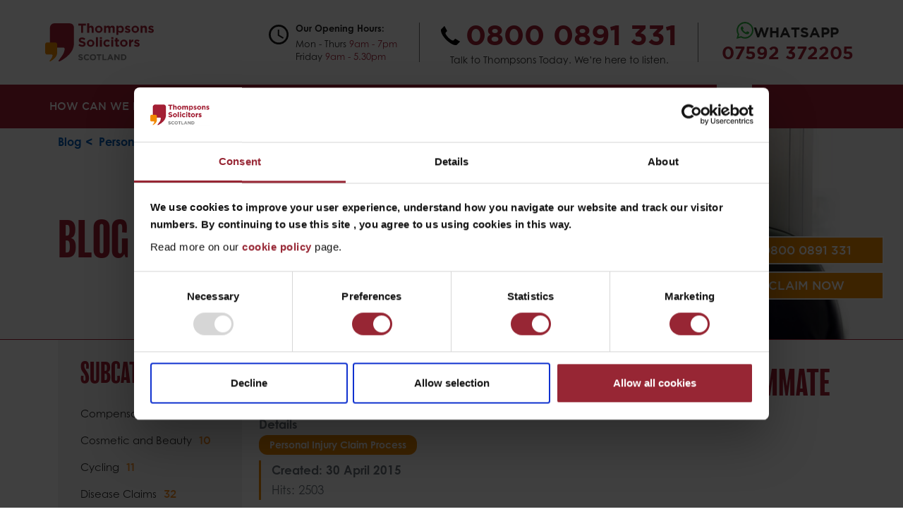

--- FILE ---
content_type: text/html; charset=utf-8
request_url: https://www.thompsons-scotland.co.uk/blog/personal-injury-claim/personal-injury-for-impaled-scottish-footballer
body_size: 20168
content:
<!DOCTYPE html>
<html lang="en-gb" dir="ltr">
<head>
	<meta charset="utf-8">
	<meta name="author" content="Thompsons Solicitors Scotland">
	<meta name="viewport" content="width=device-width, initial-scale=1">
	<meta name="description" content="Scottish youth international footballer who suffered personal injury when a training jape went wrong likely to miss the remainder of the season.">
	<title>Personal injury for footballer impaled by teammate</title>
	<link href="https://www.thompsons-scotland.co.uk/blog/personal-injury-claim/personal-injury-for-impaled-scottish-footballer/amp" rel="amphtml">
	<link href="https://www.thompsons-scotland.co.uk/blog/personal-injury-claim/personal-injury-for-impaled-scottish-footballer" rel="canonical">
	<link href="/media/system/images/joomla-favicon.svg" rel="icon" type="image/svg+xml">
	<link href="/media/system/images/favicon.ico" rel="shortcut icon" type="image/x-icon">
	<link href="/media/system/images/joomla-favicon-pinned.svg" rel="mask-icon" color="#000">
	<link href="/media/system/images/apple-touch-icon.png" rel="apple-touch-icon" type="image/png">
	<link href="/media/system/images/favicon-32x32.png" rel="icon" type="image/png">
	<link href="/media/system/images/favicon-16x16.png" rel="icon" type="image/png">
	<link href="/media/system/images/safari-pinned-tab.svg" rel="mask-icon" type="image/svg+xml">
	<link href="/favicon.ico" rel="icon" type="image/vnd.microsoft.icon">

    <link rel="preload" href="/templates/thompsons-scotland-v2/fonts/gotham-bold-webfont.woff2" as="font" type="font/woff2" crossorigin>
    <link rel="preload" href="/templates/thompsons-scotland-v2/fonts/gotham_medium-webfont.woff2" as="font" type="font/woff2" crossorigin>
    <link rel="preload" href="/templates/thompsons-scotland-v2/fonts/balboa-condensed-normal.woff2" as="font" type="font/woff2" crossorigin>
    <link rel="preload" href="/templates/thompsons-scotland-v2/fonts/century-gothic-bold.woff2" as="font" type="font/woff2" crossorigin>
    <link rel="preload" href="/templates/thompsons-scotland-v2/fonts/century-gothic-normal-italic.woff2" as="font" type="font/woff2" crossorigin>
    <link rel="preload" href="/templates/thompsons-scotland-v2/fonts/century-gothic-normal.woff2" as="font" type="font/woff2" crossorigin>
    <link rel="preconnect" href="https://www.googletagmanager.com">
    <link rel="preconnect" href="https://consentcdn.cookiebot.com">
    <link rel="preconnect" href="https://region1.analytics.google.com">
    <link rel="preconnect" href="https://www.gstatic.com">
    <link rel="preconnect" href="https://consent.cookiebot.com">
    <!--<link rel="preconnect" href="https://connect.facebook.net">
    <link rel="preconnect" href="https://181039.tctm.co">
    <link rel="preconnect" href="https://bat.bing.com">
    <link rel="preconnect" href="https://snap.licdn.com">
    <link rel="preconnect" href="https://imgsct.cookiebot.com">
    <link rel="preconnect" href="https://px.ads.linkedin.com">-->
    <link rel="dns-prefetch" href="https://www.googletagmanager.com">
    <link rel="dns-prefetch" href="https://consentcdn.cookiebot.com">
    <link rel="dns-prefetch" href="https://region1.analytics.google.com">
    <!--<link rel="dns-prefetch" href="https://consent.cookiebot.com">
    <link rel="dns-prefetch" href="https://imgsct.cookiebot.com">
    <link rel="dns-prefetch" href="https://connect.facebook.net">
    <link rel="dns-prefetch" href="https://snap.licdn.com">
    <link rel="dns-prefetch" href="https://bat.bing.com">
    <link rel="dns-prefetch" href="https://px.ads.linkedin.com">-->

    <link href="/templates/thompsons-scotland-v2/css/bootstrap.min.css?8871a5" rel="stylesheet">
	<link href="/templates/thompsons-scotland-v2/css/custom.css?8871a5" rel="stylesheet">
	<link href="/media/vendor/joomla-custom-elements/css/joomla-alert.min.css?0.4.1" rel="stylesheet">

	<script src="/templates/thompsons-scotland-v2/js/bootstrap.bundle.min.js?8871a5"></script>
	<script src="/templates/thompsons-scotland-v2/js/custom.js?v=13"></script>
	<script src="/media/system/js/core.min.js?8871a5" data-pagespeed-no-defer></script>
	<script type="application/json" class="joomla-script-options new">{"joomla.jtext":{"ERROR":"Error","MESSAGE":"Message","NOTICE":"Notice","WARNING":"Warning","JCLOSE":"Close","JOK":"OK","JOPEN":"Open"},"system.paths":{"root":"","rootFull":"https:\/\/www.thompsons-scotland.co.uk\/","base":"","baseFull":"https:\/\/www.thompsons-scotland.co.uk\/"},"csrf.token":"8546d91e41f33960bd97f142cd900963","plg_system_schedulerunner":{"interval":300}}</script>
	<script src="/media/plg_system_schedulerunner/js/run-schedule.min.js?229d3b" type="module"></script>
	<script type="application/ld+json">{"@context":"https://schema.org","@type":"BreadcrumbList","@id":"https://www.thompsons-scotland.co.uk/#/schema/BreadcrumbList/197","itemListElement":[{"@type":"ListItem","position":1,"item":{"@id":"https://www.thompsons-scotland.co.uk/","name":"Home"}},{"@type":"ListItem","position":2,"item":{"@id":"https://www.thompsons-scotland.co.uk/blog","name":"Blog"}},{"@type":"ListItem","position":3,"item":{"@id":"https://www.thompsons-scotland.co.uk/blog/personal-injury-claim","name":"Personal injury"}},{"@type":"ListItem","position":4,"item":{"name":"Personal injury for footballer impaled by teammate"}}]}</script>
	<script type="application/ld+json">{"@context":"https://schema.org","@graph":[{"@type":"Organization","@id":"https://www.thompsons-scotland.co.uk/#/schema/Organization/base","name":"Thompsons Scotland","url":"https://www.thompsons-scotland.co.uk/"},{"@type":"WebSite","@id":"https://www.thompsons-scotland.co.uk/#/schema/WebSite/base","url":"https://www.thompsons-scotland.co.uk/","name":"Thompsons Scotland","publisher":{"@id":"https://www.thompsons-scotland.co.uk/#/schema/Organization/base"}},{"@type":"WebPage","@id":"https://www.thompsons-scotland.co.uk/#/schema/WebPage/base","url":"https://www.thompsons-scotland.co.uk/blog/personal-injury-claim/personal-injury-for-impaled-scottish-footballer","name":"Personal injury for footballer impaled by teammate","description":"Scottish youth international footballer who suffered personal injury when a training jape went wrong likely to miss the remainder of the season.","isPartOf":{"@id":"https://www.thompsons-scotland.co.uk/#/schema/WebSite/base"},"about":{"@id":"https://www.thompsons-scotland.co.uk/#/schema/Organization/base"},"inLanguage":"en-GB","breadcrumb":{"@id":"https://www.thompsons-scotland.co.uk/#/schema/BreadcrumbList/197"}},{"@type":"Article","@id":"https://www.thompsons-scotland.co.uk/#/schema/com_content/article/2288","name":"Personal injury for footballer impaled by teammate","headline":"Personal injury for footballer impaled by teammate","inLanguage":"en-GB","articleSection":"Personal injury","interactionStatistic":{"@type":"InteractionCounter","userInteractionCount":2503},"isPartOf":{"@id":"https://www.thompsons-scotland.co.uk/#/schema/WebPage/base"}}]}</script>


   <!-- Google Tag Manager -->
	<script>(function(w,d,s,l,i){w[l]=w[l]||[];w[l].push({'gtm.start':
	new Date().getTime(),event:'gtm.js'});var f=d.getElementsByTagName(s)[0],
	j=d.createElement(s),dl=l!='dataLayer'?'&l='+l:'';j.async=true;j.src=
	'https://www.googletagmanager.com/gtm.js?id='+i+dl;f.parentNode.insertBefore(j,f);
	})(window,document,'script','dataLayer','GTM-M644Z36');</script>
	<!-- End Google Tag Manager -->

	<script async defer src="https://181039.tctm.co/t.js"></script>
        <script>
        var _paq = window._paq = window._paq || [];
        /* tracker methods like "setCustomDimension" should be called before "trackPageView" */
        _paq.push(["disableCookies"]);
        _paq.push(['trackPageView']);
        _paq.push(['enableLinkTracking']);
        (function() {
            var u="//analytics.thompsons-scotland.co.uk/";
            _paq.push(['setTrackerUrl', u+'matomo.php']);
            _paq.push(['setSiteId', '1']);
            var d=document, g=d.createElement('script'), s=d.getElementsByTagName('script')[0];
            g.async=true; g.src=u+'matomo.js'; s.parentNode.insertBefore(g,s);
        })();
    </script>
    <noscript><p><img referrerpolicy="no-referrer-when-downgrade" src="//analytics.thompsons-scotland.co.uk/matomo.php?idsite=1&amp;rec=1" style="border:0;" alt="" /></p></noscript>
    <script type="text/javascript">
        (function(c,l,a,r,i,t,y){
            c[a]=c[a]||function(){(c[a].q=c[a].q||[]).push(arguments)};
            t=l.createElement(r);t.async=1;t.src="https://www.clarity.ms/tag/"+i;
            y=l.getElementsByTagName(r)[0];y.parentNode.insertBefore(t,y);
        })(window, document, "clarity", "script", "r4l2l0y6t9");
    </script>
</head>
<body class="site font-century-gothic com_content wrapper-static view-article layout-blog no-task itemid-946 articleID-2288 blog layout-blog">
<!-- Google Tag Manager (noscript) -->
<noscript><iframe src="https://www.googletagmanager.com/ns.html?id=GTM-M644Z36" height="0" width="0" style="display:none;visibility:hidden"></iframe></noscript>
<!-- End Google Tag Manager (noscript) -->
    <style>
    .text-right{
        text-align: right;
    }
    .tel-icon{
        background-image: url("/templates/thompsons-scotland-v2/images/homepage/icon-tel.svg");
        height: 27px;
        width: 27px;
        background-size: contain;
        background-repeat: no-repeat;
    }
    .contact-container{
        flex-basis: 100%;
        width: 100%;
        border-top: #E3E3E3 solid 1px;
    }
    .tel-container .tel-welcome{
        width: 100%;
        flex-basis: 100%;
    }
    .icon-whatsapp{
        background-image: url("/templates/thompsons-scotland-v2/images/homepage/icon-whatsapp.svg");
        width: 24px;
        height: 24px;
        background-size: contain;
        background-repeat: no-repeat;
    }
    .container-header .brand-logo img{
        margin-left: calc(8.333% / -2);
    }
    .container-burger-menu .inner-burger-menu{
        height: 90px;
        background-size: contain;
        background-repeat: no-repeat;
        background-position: center;
    }

    .container-contacts a{
        font-size: 16px;
        margin-bottom: 2px;
    }
    .container-header {
        display: flex;
        align-items: center;
        justify-content: center;
    }
    @media (min-width: 576px) {

    }
    @media (min-width: 768px) {
        .opening-hours-icon{
            background-image: url("/templates/thompsons-scotland-v2/images/homepage/icon-time.svg");
            width: 28px;
            height: 28px;
            align-self: baseline;
            margin-top: 10px;
            margin-right: 10px;
        }
        .container-green-box-banner .img img{
            max-height: 76px;
        }
        .container-follow-thompsons .title{
            line-height: 26px;
        }
        .container-talk-to-thompsons{
            border-bottom: none;
        }

    }
    @media (min-width: 992px) {

        .contact-container {
            flex-basis: unset !important;
            width: 75% !important;
            border: none !important;
        }
        .contact-container{
            flex-basis: unset;
            width: 75%;
            border: none;
        }
        .helper-text .whatsapp-text{
            font-size: 20px;
        }
        .container-main-nav{
            height: auto;
        }

        .container-main-nav nav > ul.mod-menu > li:first-child > a {
            font-family: 'gotham_mediumregular' !important;
            font-size: 13px !important;
            line-height: 62px;
        }

        .container-main-nav nav ul li > a{
            padding-left: 0;
            font-size: 13px !important;
            line-height: 62px;
        }
        .container-main-nav > nav > ul > li:not(:first-child) > a, .container-main-nav nav ul li .mod-menu__heading.nav-header{
            line-height: 62px !important;
        }
        .container-main-nav nav > ul > li:not(:first-child) > a, .container-main-nav nav ul li .mod-menu__heading.nav-header{
            padding-left: 0;
            padding-right: 0;
            font-size: 13px !important;
        }
        .container-main-nav nav > ul{
            justify-content: space-between;
        }
        .container-header{
            justify-content: space-between;
        }
        .header .brand-logo img{
            max-width: 100%;
            height: auto;
        }
        header .tel-container{
            position: relative;
        }
        header .tel-container::before,header .tel-container::after{
            content: "";
            position: absolute;
            height: 80%;
            top:10%;
        }
        header .tel-container::before{
            border-left: #707070 solid 1px;
            left: -11px;
        }
        header .tel-container::after{
            border-right: #707070 solid 1px;
            right: 1px;
        }
        header .tel-container .tel-icon{
            width: 24px;
            height: 24px;
        }
        header .tel-container .tel-number a{
            font-size: 33px;
        }
        .tel-welcome{
            font-size: 12px;
        }
        .container-main-nav nav > ul > li:hover > ul, .container-main-nav nav .simulate-our-services-menu{
            top: 62px;
        }
    }
    @media (min-width: 1200px) {
        .container-main-nav nav > ul.mod-menu > li:first-child > a {
            font-size: 15px !important;
        }
        .container-main-nav nav ul li > a{
            font-size: 15px !important;
        }
        .container-main-nav nav > ul > li:not(:first-child) > a, .container-main-nav nav ul li .mod-menu__heading.nav-header{
            font-size: 15px !important;
        }
        .container-main-nav nav > ul {
            justify-content: start;
            gap: 19px;
        }
        header .tel-container .tel-icon{
            width: 27px;
            height: 27px;
        }
        header .tel-container .tel-number a{
            font-size: 40px;
        }
        .tel-welcome{
            font-size: 14px;
        }
        header .tel-container::before{
            left: 19px;
        }
        header .tel-container::after{
            right: 21px;
        }
    }
    @media (min-width: 1576px) {
        header .tel-container::before{
            left: 19px;
        }
        header .tel-container::after{
            right: 21px;
        }
    }
</style>
<header>
<div class="container-fluid" style="overflow: auto;">
    <div class="container-lg px-0">
        <header class="header row container-header m-t-25 full-width position-sticky sticky-top">
            <div class="col-1  container-burger-menu d-lg-none align-self-start">
                <div class="inner-burger-menu">

                </div>
            </div>
                            <div class="col-11 col-lg-3 col-xl-2">
                    <div class="navbar-brand">
                        <a class="brand-logo d-flex justify-content-center justify-content-lg-start" style="height: 100%;" href="/">
                            <img width="226" height="80.25" src="/images/template-images/logo.svg#joomlaImage://local-images/template-images/logo.svg?width=0&amp;height=0" alt="Thompsons Scotland">                        </a>
                    </div>
                </div>
                        <div class="col-12 col-lg-9 col-xl-10 contact-container mt-4 mt-lg-0 pt-3 pt-lg-0 container-top-header font-gotham-bold text-center justify-content-end">
                <div class="row d-lg-flex justify-content-lg-end">
                    <div class="col-lg-4 col-xl-auto d-none d-lg-flex justify-content-center align-items-lg-center d-flex">
                        <div class="opening-hours-icon">

                        </div>
                        <div class="opening-hours-info text-left">
                            <div class="font-century-gothic-bold f-s-13 w-100">Our Opening Hours:</div>
                            <div class="font-century-gothic f-s-13 w-100 pt-2"><span>Mon - Thurs <span class="text-color-red">9am - 7pm</span></div>
                            <div class="font-century-gothic f-s-13 w-100 pt-1"><span>Friday <span class="text-color-red">9am - 5.30pm</span></div>
                        </div>
                    </div>
                    <div class="col-12 col-lg-5 col-xl-6 col-xxl-5 tel-container d-flex flex-wrap justify-content-center align-items-center">
                        <div class="tel-icon-number d-flex align-items-center">
                            <div class="tel-icon flex-shrink-0 align-self-center me-2"></div>
                            <div class="tel-number">
                                <a class="text-color-red f-s-40 font-gotham-bold l-h-50" onclick="window.dataLayer.push({'event': 'called_number','event_category': 'Phone area','event_label': 'Called the number','value': 1,'ab_test_version': sessionStorage.getItem('ab_test_version') || 'unknown'});" href="tel:0800 0891 331">0800 0891 331</a>
                            </div>
                        </div>
                        <div class="tel-welcome font-century-gothic f-s-14 l-h-17 text-color-dgrey">
                            Talk to Thompsons Today. We’re here to listen.
                        </div>
                    </div>
                    <div class="col-12 col-lg-3 col-xl-auto d-none d-lg-flex align-items-center">
                        <div class="helper-text text-color-red text-uppercase f-s-25">
                            <a class="d-flex font-gotham-bold f-s-22 l-h-30 gap-2 justify-content-center whatsAppBtn" href="https://wa.me/447592372205" onclick="window.dataLayer.push({'event': 'called_number','event_category': 'Phone area','event_label': 'WhatsApp','value': 1,'ab_test_version': sessionStorage.getItem('ab_test_version') || 'unknown'});">
                                <span class="icon-whatsapp"></span>
                                <span class="text-color-dgrey text-uppercase whatsapp-text">WhatsApp</span>
                                <span class="text-color-red"><a class="text-color-red" onclick="window.dataLayer.push({'event': 'called_number','event_category': 'Phone area','event_label': 'WhatsApp','value': 1,'ab_test_version': sessionStorage.getItem('ab_test_version') || 'unknown'});" href="https://wa.me/447592372205">07592 372205</a></span>
                            </a>
                        </div>
                    </div>
                </div>
            </div>
        </header>
    </div>
</div>
<div class="container-fluid bg-red position-relative top-part-a m-t-25">
    <div class="container-lg px-0">
        <div class="row container-main-nav bg-red">
                            <nav class="moduletable _menu" aria-label="Header menu">
        <ul class="mod-menu mod-list nav ">
<li class="nav-item item-1090 deeper parent"><a href="/what-we-do" >How can we help?</a><ul class="mod-menu__sub list-unstyled small"><li class="nav-item item-1114"><a href="/accidents-at-work-new" >Accidents at Work</a></li><li class="nav-item item-1116"><a href="/amputations" >Amputation</a></li><li class="nav-item item-1113"><a href="/asbestos" >Asbestos</a></li><li class="nav-item item-1129"><a href="/serious-head-and-brain-injury" >Brain injury</a></li><li class="nav-item item-1117"><a href="/motor-accidents/road-traffic-accidents-new" >Car Accidents</a></li><li class="nav-item item-1121"><a href="/compensation-claims-new" >Compensation Claims</a></li><li class="nav-item item-1122"><a href="/consumer-claims" >Consumer Claims</a></li><li class="nav-item item-1557"><a href="/covid-19-legal-information-hub" >Covid-19 Information</a></li><li class="nav-item item-1118"><a href="/accidents-to-cyclists" >Cycle Accidents</a></li><li class="nav-item item-1125"><a href="/other-services/employment-tribunal-law-new" >Employment Law</a></li><li class="nav-item item-1212"><a href="/foreign-and-travel-claims" >Foreign and Travel Claims</a></li><li class="nav-item item-1119"><a href="/serious-head-and-brain-injury" >Head Injuries</a></li><li class="nav-item item-1253"><a href="/abuse-claims" >Historical Child Abuse Claims</a></li><li class="nav-item item-1120"><a href="/industrial-diseases" >Industrial Diseases and Injuries</a></li><li class="nav-item item-1123"><a href="/lung-disease-claims" >Lung Disease</a></li><li class="nav-item item-1182"><a href="/medical-product-claims" >Medical Claims</a></li><li class="nav-item item-1283"><a href="/compensation-claims-new/no-win-no-fee-new" >No win no fee</a></li><li class="nav-item item-1183"><a href="/compensation-claims-new/common-personal-injury-claims" >Personal Injury</a></li><li class="nav-item item-1241"><a href="/other-services/private-client" >Private Client</a></li><li class="nav-item item-1126"><a href="/motor-accidents" >Road Accidents</a></li><li class="nav-item item-1127"><a href="/serious-and-fatal-injuries" >Serious and Fatal Injuries</a></li><li class="nav-item item-1128"><a href="/serious-spinal-injury" >Spinal Injury</a></li><li class="nav-item item-1115"><a href="/whiplash" >Whiplash</a></li><li class="nav-item item-1130"><a href="/other-services" class=" customStyleMenu">Thompsons also offers a range of other private client services for employment claims, diesel emissions claims, wills, executry and criminal compensation cases. Click here to read more.</a></li></ul></li><li class="nav-item item-1179"><a href="/" >Home</a></li><li class="nav-item item-1796"><a href="/what-we-do" >Our Services</a></li><li class="nav-item item-1089 deeper parent"><a href="/accident-lawyers" >Who We Are</a><ul class="mod-menu__sub list-unstyled small"><li class="nav-item item-1779"><a href="/accident-lawyers" class="d-lg-none">Who we are</a></li><li class="nav-item item-1093"><a href="/the-team" >The Team</a></li><li class="nav-item item-1094"><a href="/accident-lawyers#accident-solicitors" >Why Thompsons</a></li><li class="nav-item item-1095"><a href="/accident-lawyers/our-history" >Our History</a></li><li class="nav-item item-1660"><a href="/accident-lawyers/thompsons-solicitors-scotland-company-information" >Thompsons Scotland FAQs</a></li><li class="nav-item item-1670"><a href="/accident-lawyers/thompsons-solicitors-in-scotland-and-charities" >Supporting Charities in Scotland</a></li><li class="nav-item item-1928"><a href="/accident-lawyers/litigation-firm-of-the-year-2025" >Recent Awards</a></li></ul></li><li class="nav-item item-1749 deeper parent"><span class="mod-menu__heading nav-header ">Reviews &amp; More</span>
<ul class="mod-menu__sub list-unstyled small"><li class="nav-item item-1750"><a href="/compensation-calculator" >Compensation calculator</a></li><li class="nav-item item-1752"><a href="https://www.reviewsolicitors.co.uk/edinburgh/edinburgh/thompsons" target="_blank" rel="noopener noreferrer">Read our reviews on ReviewSolicitors</a></li><li class="nav-item item-1751"><a href="/case-studies" >Our Case Studies</a></li></ul></li><li class="nav-item item-1091 deeper parent"><a href="/contact-us-new" >Contact Us</a><ul class="mod-menu__sub list-unstyled small"><li class="nav-item item-1132"><a href="/contact-us-new" >Scottish Offices</a></li><li class="nav-item item-1134"><a href="/make-a-claim" >Make a Claim</a></li><li class="nav-item item-1135"><a href="/call-back" >Call Back Request</a></li><li class="nav-item item-1502"><a href="/recruitment" >Recruitment</a></li></ul></li><li class="nav-item item-1765"><a href="/the-team" >Contact your lawyer</a></li><li class="nav-item item-1480"><a href="/pl" class="polish-flag-icon"><img src="/images/flags/pl_pl.png" alt="Polskie" width="33" height="33" loading="lazy"><span class="image-title">Polskie</span></a></li><li class="nav-item item-2101"><a href="/refer-to-thompsons" class=" f-s-16"><img class="img-fluid" src="/images/app/icons/rtt-icon.png" alt="Refer to Thompsons" width="80" height="95" loading="lazy"><span class="image-title">Refer to Thompsons</span></a></li></ul>
</nav>

                        <div class="col-12 text-center m-t-55 m-b-25 main-menu-exit">
                <div class="t-btn-orange font-balboa-condensed text-color-white d-inline-block">
                    <a href="/" class="text-uppercase text-color-white f-s-35">Exit</a>
                </div>
            </div>
        </div>
    </div>
</div>
</header>    <div class="container-fluid position-relative top-part-a">
        <div class="container-lg">
                            <div class="row container-browse-more font-gotham-bold m-t-25 d-lg-none">
                    <div class="col-12 text-center">
                        <div class="t-btn-blue font-balboa-condensed text-color-white d-inline-block menu-browse-more">
                            <a href="#" class="text-uppercase text-color-white f-s-30"><span class="d-inline-block"> </span>Browse More</a>
                        </div>
                    </div>
                    <div class="browse-more-menu-container bg-red container-sidebar-left">
                    </div>
                </div>
                    </div>
    </div>

            <div class="container-fluid container-top-internal-banner p-t-25 font-gotham-bold">
        <style>
            .container-top-internal-banner{
                                                    background-image: url("/templates/thompsons-scotland-v2/images/internal-banner-tv-ad_small.webp");
                min-height: 300px;
                height: auto;
                background-position: center center;
                        }
            .layout-news .container-top-internal-banner, .layout-case-studies .container-top-internal-banner {
                background-image: url("/templates/thompsons-scotland-v2/images/internal-banner-tv-ad_small.webp");
            }
            .layout-talk-to-your-lawyer .container-top-internal-banner{
                background-image: url("/images/internal-banners/internal-banner-staff-directory_small.png");
                min-height: 243px;
                height: auto;
                background-position: center center;
            }
            @media (min-width: 992px) {
                .container-top-internal-banner{
                
                
                                    background-image: url("/templates/thompsons-scotland-v2/images/internal-banner-tv-ad_large.webp");
                    min-height: 300px;
                    height: auto;
                    background-position: center center;
                
                }
                .layout-news .container-top-internal-banner,
                .layout-case-studies .container-top-internal-banner,
                .layout-blog .container-top-internal-banner,
                .layout-video-gallery .container-top-internal-banner{
                    background-image: url("/templates/thompsons-scotland-v2/images/internal-banner-tv-ad_large.webp");
                    min-height: 300px;
                    height: auto;
                    background-position: center center;
                }
                .layout-the-team .container-top-internal-banner{
                    background-image: url("/images/internal-banners/thompsons-team.jpg");
                    min-height: 300px;
                    height: auto;
                    background-position: center center;
                }
                .layout-talk-to-your-lawyer .container-top-internal-banner{
                    background-image: url("/images/internal-banners/Thompsons-Desktop-Staff-Directory-Image.jpg");
                    min-height: 300px;
                    height: auto;
                    background-position: center center;
                }
            }
        </style>
        <div class="container-lg">
            <div class="row">
                <div class="col-12 col-lg-12 offset-lg-0">
                    <nav class="mod-breadcrumbs__wrapper" aria-label="New: Breadcrumbs">
    <ol class="mod-breadcrumbs breadcrumb px-3 py-2">
                    <li class="mod-breadcrumbs__divider float-start">
                <span class="divider icon-location icon-fw" aria-hidden="true"></span>
            </li>
        
        <li class="mod-breadcrumbs__item breadcrumb-item"><a href="/" class="pathway"><span>Home</span></a></li><li class="mod-breadcrumbs__item breadcrumb-item"><a href="/blog" class="pathway"><span>Blog</span></a></li><li class="mod-breadcrumbs__item breadcrumb-item"><a href="/blog/personal-injury-claim" class="pathway"><span>Personal injury</span></a></li>    </ol>
    </nav>

                </div>
                <div class="page-title-banner-img col d-none d-lg-block">
                    <div class="row">
                                                        <div class="col-6 col-xl-4"><div class="font-balboa-condensed f-s-70 l-h-70 text-color-red text-uppercase text-left p-b-50"><a href="/blog" class="text-color-red">Blog</a></div></div>
                                <div class="col-6" style="text-align: right;"><img class="img-fluid" width="135" height="136.933" style="margin-top: -36px;" src="/images/article-no-win-no-fee-image2x.png"></div>
                                
                    </div>
                </div>
                            </div>
        </div>
    </div>
    <div class="container-fluid font-century-gothic-bold">
        <div class="container-lg">
            
            
            <div id="system-message-container" aria-live="polite"></div>

                    </div>
    </div>
            <div class="container-fluid hide visible-on-W992">
        <div class="container-lg">
            <div class="row">
                <div class="col-6">
                                    </div>
                <div class="col-6">
                                    </div>
            </div>
        </div>
    </div>
                
    <main class="container-fluid">
        <div class="container-lg">
            <div class="row">
                                <div class="grid-child container-sidebar-left col-12 col-lg-4 col-xl-3">
                                                                                    <div class="col bg-light-grey p-t-25 subcategory-left-menu">
    <h2 class="text-uppercase text-color-red font-balboa-condensed f-s-40">Subcategories</h2>
    <ul>
            <li class=""><a href="/blog/compensation-claims">Compensation Claims<span class="text-color-orange font-gotham-medium" style="padding-left: 10px;">61</span></a></li>
            <li class=""><a href="/blog/cosmetic-and-beauty-treatments">Cosmetic and Beauty<span class="text-color-orange font-gotham-medium" style="padding-left: 10px;">10</span></a></li>
            <li class=""><a href="/blog/cycling">Cycling<span class="text-color-orange font-gotham-medium" style="padding-left: 10px;">11</span></a></li>
            <li class=""><a href="/blog/disease-compensation-claims">Disease Claims<span class="text-color-orange font-gotham-medium" style="padding-left: 10px;">32</span></a></li>
            <li class=""><a href="/blog/employment-law">Employment Law<span class="text-color-orange font-gotham-medium" style="padding-left: 10px;">66</span></a></li>
            <li class=""><a href="/blog/fatal-accidents">Fatal Accidents<span class="text-color-orange font-gotham-medium" style="padding-left: 10px;">17</span></a></li>
            <li class=""><a href="/blog/health-and-safety">Health and Safety<span class="text-color-orange font-gotham-medium" style="padding-left: 10px;">57</span></a></li>
            <li class=""><a href="/blog/law-idol">Law Idol<span class="text-color-orange font-gotham-medium" style="padding-left: 10px;">7</span></a></li>
            <li class=""><a href="/blog/main">Main<span class="text-color-orange font-gotham-medium" style="padding-left: 10px;">332</span></a></li>
            <li class=""><a href="/blog/no-win-no-fee-claim">No Win No Fee<span class="text-color-orange font-gotham-medium" style="padding-left: 10px;">7</span></a></li>
            <li class=""><a href="/blog/personal-injury-claim">Personal injury<span class="text-color-orange font-gotham-medium" style="padding-left: 10px;">98</span></a></li>
            <li class=""><a href="/blog/road-traffic-accident">Road Traffic Claims<span class="text-color-orange font-gotham-medium" style="padding-left: 10px;">162</span></a></li>
            <li class=""><a href="/blog/private-client">Private Client<span class="text-color-orange font-gotham-medium" style="padding-left: 10px;">11</span></a></li>
            <li class=""><a href="/blog/covid-19">Covid-19<span class="text-color-orange font-gotham-medium" style="padding-left: 10px;">16</span></a></li>
            <li class=""><a href="/blog/historic-abuse">Historic Abuse<span class="text-color-orange font-gotham-medium" style="padding-left: 10px;">19</span></a></li>
        </ul>
</div>
                                                                                    <nav class="moduletable " aria-label="New: Left Services Menu">
        <ul class="mod-menu mod-list nav  sidebar">
</ul>
</nav>

                        <div class="col-12 text-center m-t-55 m-b-25 back-to-home">
                            <div class="t-btn-orange font-balboa-condensed text-color-white d-inline-block menu-browse-more">
                                <a href="/" class="text-uppercase text-color-white f-s-35">Back to Home</a>
                            </div>
                        </div>
                                                                                                                            <div class="container-claim-now-form p-t-50 p-b-40 text-center d-none d-lg-block">
                            <script>
    document.addEventListener("DOMContentLoaded", function(event) {
        document.querySelector('#request_call_back_born_form #form_position').value = 'Popup - ';

    });
</script>
<div id="claim_callback_form" class="bornforms">
    <div class="title font-balboa-condensed f-s-60 text-color-red text-uppercase m-b-25">Claim Now</div>
    <form id="request_call_back_born_form" class="form-horizontal request_call_back_born_form font-century-gothic f-s-17" action="/?option=com_ajax&module=born_emails&method=getBornEmail&format=raw" method="post">
        <div class="dbr pt-5 p-3">
            <p>To ensure we give you the most tailored advice regarding your data breach enquiry, we kindly request that you complete our specialised enquiry form. You can access the form <br>by clicking on the following button: <a class="btn btn-primary inline-btn-blue" href="/other-services/claims-following-gdpr-breach?type=gdprform">Click here</a></p>
            <div class="row">
                <div class="col"><a class="btn btn-secondary close-dbr" href="#">Click here</a> to return to the previous window</div>
            </div>
        </div>
        <div class="col-lg-12 form-grp-item">
            <div class="form-group m-b-10">
                <label for="Kb284b9_claim_type" class="form-label">Type of Claim</label>
                <select class="form-control" name="Kb284b9_claim_type" id="Kb284b9_claim_type">
                    <option value="">Please select the claim type</option>
                    <option value="Accident at Work">Accident at Work</option>
                    <option value="Asbestos">Asbestos</option>
                    <option value="Consumer Claim">Consumer Claim</option>
                    <option value="Covid 19">Covid 19</option>
                    <option value="Cycle Accident">Cycle Accident</option>
                    <option value="Data Breach">Data Breach</option>
                    <option value="E-Coli">E-Coli</option>
                    <option value="Employment">Employment</option>
                    <option value="Industrial Disease">Industrial Disease</option>
                    <option value="Medical Product Claim">Medical Product Claim</option>
                    <option value="Post Office Scandal">Post Office Scandal</option>
                    <option  value="Road Accident">Road Accident</option>
                    <option value="Serious &amp; Fatal Injuiry">Serious &amp; Fatal Injuiry</option>
                    <option value="Other">Other</option>
                </select>
            </div>
            <div class="form-group m-b-10">
                <label for="Kb284b9_full_name" class="form-label">Full Name *</label>
                <input id="Kb284b9_full_name" class="form-control" name="Kb284b9_full_name" required="" type="text" placeholder="FULL NAME"/>
            </div>
            <div class="form-group m-b-10">
                <label for="Kb284b9_phone_number" class="form-label">Phone Number *</label>
                <input id="Kb284b9_phone_number" class="form-control" name="Kb284b9_phone_number" required="" type="text" placeholder="PHONE NUMBER"/>
            </div>
            <div class="form-group m-b-10">
                <label for="Kb284b9_preferred_time" class="form-label">Preferred time to talk</label>
                <select class="form-control" name="Kb284b9_preferred_time" id="Kb284b9_preferred_time">
                    <option value="">Preferred Time</option>
                    <option value="9:00 AM">9:00 AM</option>
                    <option value="10:00 AM">10:00 AM</option>
                    <option value="11:00 AM">11:00 AM</option>
                    <option value="12:00 PM">12:00 PM</option>
                    <option value="1:00 PM">1:00 PM</option>
                    <option value="2:00 PM">2:00 PM</option>
                    <option value="3:00 PM">3:00 PM</option>
                    <option value="4:00 PM">4:00 PM</option>
                    <option value="5:00 PM">5:00 PM</option>
                    <option value="6:00 PM">6:00 PM</option>
                    <option value="7:00 PM">7:00 PM</option>
                    <option value="8:00 PM">8:00 PM</option>
                </select>
            </div>
        </div>
        <div class="col-lg-12 form-grp-item">
            <div class="form-group m-b-10">
                <label for="Kb284b9_email_address" class="form-label">Email *</label>
                <input id="Kb284b9_email_address" class="form-control" name="Kb284b9_email_address" required="" type="text" placeholder="EMAIL"/>
            </div>
            <div class="form-group m-b-10">
                <label for="Kb284b9_client_type" class="form-label">Existing Claim or New Client? *</label>
                <select class="form-control" name="Kb284b9_client_type" id="Kb284b9_client_type" required="required">
                    <option selected="selected" value="">Existing Claim or New Client? *</option>
                    <option value="Existing Client">Existing Client</option>
                    <option value="New Claim">New Claim</option>
                </select>
            </div>
            <div class="form-group m-b-10">
                <label for="Kb284b9_hdyhau" class="form-label">How did you hear about us?</label>
                <select id="Kb284b9_hdyhau" class="form-control" name="Kb284b9_hdyhau">
                    <option selected="selected" value="">How did you hear about us?</option>
                    <option value="Radio">Radio</option>
                    <option value="TV">TV</option>
                                        <option value="Facebook">Facebook</option>
                    <option value="Billboard">Billboard</option>
                    <option value="LAC 10K">LAC 10K</option>
                    <option value="Other">Other</option>
                </select>
            </div>
        </div>
        <div class="form-group m-t-15 submit-button m-t-25 font-gotham-bold">
            <button class="btn btn-green sendEnquiryData t-btn-blue text-color-white text-uppercase font-balboa-condensed f-s-30" type="submit" onclick="executeForm(event)">Send Claim Form</button>
        </div>

        <input type="hidden" name="recaptcha_response" class="recaptchaResponse">
        <input class="referrer" name="referrer" type="hidden" value=""/>
        <input class="sentFromURL" name="sentFromURL" type="hidden" value=""/>
        <input class="landing_page" name="landing_page" type="hidden" value=""/>
        <input class="ad_campaign" name="ad_campaign" type="hidden" value=""/>
        <input class="ad_source" name="ad_source" type="hidden" value=""/>
        <input class="ad_medium" name="ad_medium" type="hidden" value=""/>
        <input class="refID" name="ref" type="hidden" value=""/>
        <input name="form_type" value="request_call_back" type="hidden">
        <input name="form_position" id="form_position" value="" type="hidden">
        <input name="module_pos" value="218" type="hidden">
        <input class="fb_ad_key" name="fb_ad_key" value="" type="hidden">
        <input name="task" value="bornforms" type="hidden">
        <input type="hidden" name="8546d91e41f33960bd97f142cd900963" value="1">    </form>
</div>

                        </div>
                                    </div>
                                    <style>
    .container-top-internal-banner{
        margin-top: 35px;
    }
    .mod-breadcrumbs__wrapper{
        margin-top: -60px;
    }
    @media (min-width: 576px) {
        .container-top-internal-banner{
            margin-top: 65px;
        }
        .mod-breadcrumbs__wrapper{
            margin-top: -85px;
        }
    }
    @media (min-width: 768px) {
        .container-top-internal-banner{
            margin-top: 50px;
        }
        .mod-breadcrumbs__wrapper{
            margin-top: -70px;
        }
    }
    </style><div class="col com-content-article item-page">
    <div class="row">
    <meta itemprop="inLanguage" content="en-GB">
            <div class="page-header h1">
        <h1>
        Personal injury for footballer impaled by teammate        </h1>
                            </div>
    
    
        
    
    
        
            <dl class="article-info text-muted">

            <dt class="article-info-term">
                        Details                    </dt>

        
        
                    <dd class="category-name">
	<span class="icon-folder-open icon-fw" aria-hidden="true"></span>				<a href="/compensation-claims-new/personal-injury-claims-process" title="Personal Injury Claim Process">Personal Injury Claim Process</a>
			</dd>
        
        
        
    
                        <dd class="create font-century-gothic-bold">
	<span class="icon-calendar icon-fw" aria-hidden="true"></span>
	<time datetime="2015-04-30T09:17:31+01:00" itemprop="dateCreated">
		Created: 30 April 2015	</time>
</dd>
        
        
                    <dd class="hits">
    <span class="icon-eye icon-fw" aria-hidden="true"></span>
    <meta itemprop="interactionCount" content="UserPageVisits:2503">
    Hits: 2503</dd>
            </dl>
    
    
        
                                                    <div class="col-12 order-3 com-content-article__body f-s-16 mt-4 ">
            <p>Pranks involving spears are, we feel it is safe to say, probably best avoided, and it should be no surprise that when they are not, accidents might happen and personal injury might result.</p>
<p>Still, you have to feel for St Mirren captain Steven Thompson who this week had to apologise to teammate and Scotland Under-21 midfielder John McGinn after causing him personal injury when he impaled him with a spiked pole during a club training exercise.</p>
<p>Such japes are not uncommon in sports team training sessions – where adrenalin and testosterone is flooding through the system, camaraderie is high and pranks become a way of expressing these things. The problem is, of course, that tomfoolery can quickly become an unhealthy expression of these things – and there can be little doubt that any prank involving the tossing of a spear is unlikely to be a good idea.</p>
<p>Unfortunately for McGinn, it seems his personal injury, a deep wound and torn muscle, is likely to end his season. It may also play a role in how he decides his future; his contract is up this summer and with his star on the rise, he may find it a little bit harder to be convinced by his 36-year-old captain of the value of extending his stay at St Mirren.</p>
<p>Thompson clearly, and understandably, feels pretty rueful about the incident. "I've been shocked by it, to be honest, really down about it," he said. "I like a laugh and a joke in training, but for something like this to happen is just unbelievable.</p>
<p>"The pole went about a centimetre into his leg and he's obviously got quite a bad injury. The word seems to be he'll be out for around three weeks.</p>
<p>"I'm just mortified by the whole thing. It was a daft prank. It wasn't like I threw the pole out of anger or anything like that. That's not what happened."</p>
<p>He added, "I threw it for a laugh, stupid me trying to be funny, and unfortunately it's anything but. It's a total disaster."</p>
<p>It is unlikely that McGinn will be instructing personal injury solicitors to help him claim for his rather unusual sporting accident, but, had the injury been that much worse and ended his career, there's a fair chance he might have done. It just goes to show, pranks in the workplace, whether throwing things "for a laugh" or moving a workmate's chair can, result in unwanted consequences.</p>
<p><br />If you would like to consider your possible right to compensation following an accident in Scotland, <a href="/compensation-claims-new">click here</a> for more information from Thompsons - Scotland's leading personal injury solicitors.</p>                     </div>
                <div class="col-12 order-1" data-amp="0">
    <div class="row">
    
    </div>
</div>
        <div class="col-12 container-page-tiles order-last m-b-25">
            <div class="row">
            
            </div>
        </div>
                        
                                            </div>
</div>

                
                

                            </div>
        </div>
    </main>
                                                                            
<div class="container-fluid container-injured-not-your-fault grey-bg p-t-75 p-b-75 m-t-40 text-center">
    <div class="row">
        <div class="container">
        <div class="row">
<div class="col-12 col-sm-6 offset-sm-3">
<div class="heading text-color-red font-balboa-condensed f-s-60 text-uppercase l-h-58">Injured through no fault of your own?</div>
<div class="helper-text text-color-red m-t-40 f-s-25 text-uppercase font-century-gothic-bold">Call us on</div>
<div class="telephone"><a class="text-color-orange f-s-50 font-century-gothic-bold" onclick="ga('send', 'event', { eventCategory: 'Phone area', eventAction: 'Called the number', eventLabel: 'from - ', eventValue: '0'});gtag('event', 'page_view', {'send_to': 'AW-965101507','ec': 'Phone area','ea': 'Called the number','el': 'from - ' + location.pathname});" href="tel:0800 0891 331">0800 0891 331</a></div>
<div class="helper-text offset-1 col-10 text-color-red m-t-20 f-s-25 text-uppercase font-century-gothic-bold">To see how much you could claim</div>
<div class="image-container m-t-40"><img alt="Compensation Specialists" src="/templates/thompsons-scotland-v2/images/compensation-specialist.svg" width="189" height="193"></div>
</div>
</div>        </div>
    </div>
</div>

    
                
<div class="container-fluid container-our-offices load-on-demand m-t-40 text-center">
        <div id="our_offices_map" class="row">
<div class="col-12  pad">
<div class="heading text-color-red font-balboa-condensed f-s-40 l-h-42 text-uppercase">Our offices and meeting places</div>
<div class="image-container placeholder-map m-t-40 bg-light" data-content-id="our_offices_map">
<div id="googleMap" class="row" style="height: 100%;"></div>
</div>
</div>
</div></div>


                
<div class="container-fluid container-green-box-links m-t-40">
    <div class="container-lg">
        <div class="row m-191">
            <div class="col-12 col-md-4 container-green-box-banner m-t-20">
<div class="inner-container make-a-claim text-color-white bg-green"><a href="/make-a-claim" class="text-color-white text-uppercase"> </a>
<div class="title font-balboa-condensed text-color-white text-uppercase l-h-42">Make a claim</div>
<div class="row m-t-20">
<div class="col-auto img"><img alt="Click here to find out how to start your claim process" src="/templates/thompsons-scotland-v2/images/phone-icon.svg" class="img-fluid" width="43" height="43" loading="lazy"></div>
<div class="col-8 desc font-century-gothic text-color-white">Find out how to start the claims process</div>
</div>
</div>
</div>
<div class="col-12 col-md-4 container-green-box-banner m-t-20">
<div class="inner-container calc text-color-white bg-green"><a href="/compensation-calculator" class="text-color-white text-uppercase"> </a>
<div class="title font-balboa-condensed text-color-white text-uppercase l-h-42">Compensation Calculator</div>
<div class="row m-t-20">
<div class="col-auto img"><img alt="Click here to use our compensation calculator" src="/templates/thompsons-scotland-v2/images/calculator.svg" class="img-fluid" width="48" height="64" loading="lazy"> </div>
<div class="col-8 desc font-century-gothic text-color-white">How much can I claim? Find out more…</div>
</div>
</div>
</div>
<div class="col-12 col-md-4 container-green-box-banner m-t-20">
<div class="inner-container shwch text-color-white bg-green"><a href="/abuse-claims" class="text-color-white text-uppercase" data-bs-toggle="modal" data-bs-target="#modal-container" data-video-type="modal" data-video-title="Watch our video to see how we can help" data-video-url="https://www.youtube-nocookie.com/embed/vKyy_0K3caE"> </a>
<div class="title font-balboa-condensed text-color-white text-uppercase l-h-42">See how we can help</div>
<div class="row m-t-20">
<div class="col-auto img"><img alt="Click here to watch a video of how we can help you" src="/templates/thompsons-scotland-v2/images/blue-play-icon.svg" loading="lazy" class="img-fluid" width="57" height="57"></div>
<div class="col-8 desc font-century-gothic text-color-white">Watch our video</div>
</div>
</div>
</div>        </div>
    </div>
</div>

                
<div class="container-fluid container-back-to-the-top">
    <div class="row">
        <div class="container">
        <div class="col-12 m-t-25">
<div class="t-btn-blue btn-full-width font-balboa-condensed text-color-white d-inline-block"><a href="#top" id="back-top" class="back-to-top-link text-uppercase text-color-white">Back to the top</a></div>
</div>        </div>
    </div>
</div>

        <div class="container-fluid container-fixed-bottom-buttons d-none d-lg-block">
        <div>
            <div class="row">
                <div class="col-12 sticky-button-inner text-color-white font-gotham-medium f-s-17 d-flex justify-content-right text-uppercase">
                    <div class="sticky-button live-chat position-relative d-none" style="background-color: #005cb9;">
                        <span>Talk to Thompsons</span>
                    </div>
                    <div class="sticky-button claim-now" data-bs-toggle="modal" data-bs-target="#modal-container-cta" data-cta-id="call-now">
                        <a class="text-color-white" onclick="window.dataLayer.push({'event': 'called_number','event_category': 'Phone area','event_label': 'Called the number','value': 1});" href="tel:0800 0891 331">0800 0891 331</a>
                    </div>
                    <div class="sticky-button" data-bs-toggle="modal" data-bs-target="#modal-container-cta" data-cta-id="enquiry-online">
                        <span>Claim Now</span>
                    </div>
                </div>
            </div>
        </div>
        <div class="d-none" id="__8x8-chat-button-container-script_2842034426530f810633f18.87417060"></div>
    </div>
    <link rel="preload" as="image" href="/templates/thompsons-scotland-v2/images/homepage/hero-image-version-a_small.jpg">

<style>
    .text-right{
        text-align: right;
    }
.tel-icon{
    background-image: url("/templates/thompsons-scotland-v2/images/homepage/icon-tel.svg");
    height: 27px;
    width: 27px;
    background-size: contain;
    background-repeat: no-repeat;
}
.contact-container{
    flex-basis: 100%;
    width: 100%;
    border-top: #E3E3E3 solid 1px;
}
.tel-container .tel-welcome{
    width: 100%;
    flex-basis: 100%;
}

.icon-whatsapp{
    background-image: url("/templates/thompsons-scotland-v2/images/homepage/icon-whatsapp.svg");
    width: 24px;
    height: 24px;
    background-size: contain;
    background-repeat: no-repeat;
}

/*Footer*/
    .image-title{
        font-family:"balboa-condensed", sans-serif;
        font-style:normal;
        font-weight:400;
        font-size: 30px;

    }
    footer  li.deeper.parent > a{
        font-size: 30px;
    }
    footer  li.deeper.parent {
        margin-bottom: 15px;
    }
    .footer-main-menu .nav-item.deeper.parent > a > img{
        border: #FFF solid 1px;
        padding: 5px;
        border-radius: 50%;
        height: 29px;
        width: 29px;
    }
    .container-contacts a{
        font-size: 16px;
        margin-bottom: 2px;
    }
    .container-talk-to-thompsons .helper-text{
        font-size: 30px;
        line-height: 45px;
    }
    .container-talk-to-thompsons .telephone{
        line-height: 45px;
    }
    footer .whatsApp-box::after{
        display: none;
    }
    footer .container-award-logos {
        background-color: #FFFFFF;
        text-align: center;
    }

@media (min-width: 576px) {

}
@media (min-width: 768px) {
    .container-follow-thompsons .title{
        line-height: 26px;
    }
    .container-talk-to-thompsons{
        border-bottom: none;
    }
    .container-legal-menu .mod-menu.mod-list.nav{
        display: flex;
        flex-wrap: wrap;
        gap: 15px;
        justify-content: space-between;
    }
    .container-legal-menu ul li{
        width: auto;
    }
    .container-follow-thompsons .title{
        text-align: center;
    }
    .container-follow-thompsons .social-icons {
        gap: 10px;
        justify-content: center;
    }
}
@media (min-width: 992px) {
    .helper-text .whatsapp-text{
        font-size: 20px;
    }
    .container-follow-thompsons .title{
        text-align: unset;
    }
    .container-legal-menu ul li{
        width: 100%;
    }
    .container-follow-thompsons .social-icons{
        justify-content: start;
    }
}

</style>
<footer class="container-fluid mt-5">
            <div class="container-lg text-color-white pt-md-5">
            <nav class="moduletable footer-main-menu" aria-label="New: Footer - Main Menu">
        <ul class="mod-menu mod-list nav ">
<li class="nav-item item-1065 deeper parent"><a href="/happy-clients" ><img src="/images/icons/arrow-down.svg" alt="Happy Clients"><span class="image-title">Happy Clients</span></a><ul class="mod-menu__sub list-unstyled small"><li class="nav-item item-1068"><a href="/video-gallery" >Video Gallery</a></li><li class="nav-item item-1069 current active"><a href="/blog" >Blog</a></li><li class="nav-item item-1070"><a href="/social-media" >Social Media</a></li><li class="nav-item item-1356"><a href="/case-studies" >Case Studies</a></li></ul></li><li class="nav-item item-1080 deeper parent"><a href="/news" ><img src="/images/icons/arrow-down.svg" alt="Press Office"><span class="image-title">Press Office</span></a><ul class="mod-menu__sub list-unstyled small"><li class="nav-item item-1081"><a href="/news" >News</a></li><li class="nav-item item-1082"><a href="/thompsons-press-contact" >Press Contact</a></li></ul></li><li class="nav-item item-1043 deeper parent"><a href="/accident-lawyers" ><img src="/images/icons/arrow-down.svg" alt="Who We Are"><span class="image-title">Who We Are</span></a><ul class="mod-menu__sub list-unstyled small"><li class="nav-item item-1044"><a href="/accident-lawyers#compensation-lawyer" >Compensation Lawyers</a></li><li class="nav-item item-1045"><a href="/the-team" >The Team</a></li><li class="nav-item item-1046"><a href="/accident-lawyers#accident-solicitors" >Why Thompsons</a></li><li class="nav-item item-1047"><a href="/accident-lawyers/our-history" >Our History</a></li><li class="nav-item item-1053"><a href="/accident-lawyers#more-compensations-with-thompsons" >More Compensation With Thompsons</a></li><li class="nav-item item-1055"><a href="/accident-lawyers/campaigns-comments" >Campaigns</a></li><li class="nav-item item-1063"><a href="/useful-links" >Useful Links</a></li><li class="nav-item item-1679"><a href="/recruitment" >Careers</a></li></ul></li><li class="nav-item item-1071 deeper parent"><a href="/refer-to-thompsons" ><img src="/images/icons/arrow-down.svg" alt="Refer to Thompsons"><span class="image-title">Refer to Thompsons</span></a><ul class="mod-menu__sub list-unstyled small"><li class="nav-item item-1398"><a href="/refer-to-thompsons/case-referral-form" >Case Referral Form</a></li></ul></li></ul>
</nav>

            <div class="container-outer-wrap-desktop d-none d-lg-block">
                <div class="container-lg container-follow-thompsons text-color-white m-t-30 font-balboa-condensed">
    <div class="title text-color-white">Follow Thompsons</div>
    <div class="social-icons m-t-25">
        <div class="s-icon"><a href="http://www.facebook.com/pages/Thompsons-Solicitors-Scotland/130083599537"><img alt="Thompsons Scotland Facebook Page" width="32" height="32" src="/templates/thompsons-scotland-v2/images/facebook-icon.svg"></a></div>
        <div class="s-icon"><a href="http://twitter.com/TalkToThompsons"><img alt="Thompsons Twitter Page" width="32" height="32" src="/templates/thompsons-scotland-v2/images/twitter-icon.svg"></a></div>
        <div class="s-icon"><a href="https://www.instagram.com/talktothompsons/"><img alt="Thompsons Instagram Page" width="32" height="32" src="/templates/thompsons-scotland-v2/images/instagram-icon.svg"></a></div>
        <div class="s-icon"><a href="https://www.linkedin.com/company/thompsons-scotland/"><img alt="Thompsons LinkedIn Page" width="32" height="32" src="/templates/thompsons-scotland-v2/images/linkedin-icon.svg"></a></div>
        <div class="s-icon"><a href="http://www.youtube.com/user/ThompsonsSolicitors"><img alt="Thompsons YouTube Page" width="32" height="32" src="/templates/thompsons-scotland-v2/images/youtube-icon.svg"></a></div>
        <div class="s-icon"><a href="https://www.thompsons-scotland.co.uk/blog"><img alt="Thompsons Blog Page" width="32" height="32" src="/templates/thompsons-scotland-v2/images/blogger-icon.svg"></a></div>
    </div>
</div>
<div class="container-lg container-legal-menu text-color-grey m-t-30 p-b-40">
    <nav class="moduletable " aria-label="New: Footer - Legal menu">
        <ul class="mod-menu mod-list nav ">
<li class="nav-item item-853"><a href="/accessibility-statement" >Accessibility</a></li><li class="nav-item item-854"><a href="/privacy-policy" >Cookies</a></li><li class="nav-item item-855"><a href="/legal-disclaimer" >Legal Disclaimer</a></li><li class="nav-item item-1396"><a href="/data-protection-essential-information" >Privacy Policy &amp; Data Protection</a></li><li class="nav-item item-1999"><a href="/complaints" >Complaints</a></li></ul>
</nav>

</div>            </div>
        </div>
        <div class="full-width"></div>
        <div class="row container-contacts font-gotham-medium pt-4">
        <div class="col-12 col-lg-4">
            <div class="row">
                <a href="/contact-us-new" class="text-color-white">Contact us</a>
            </div>
        </div>
        <div class="col-12 col-lg-4">
            <div class="row">
                <a href="/the-team" class="text-color-white">The Team</a>
            </div>
        </div>
        <div class="col-12 col-lg-4">
            <div class="row">
                <a href="/contact-us-new" class="text-color-white">Scottish Offices</a>
            </div>
        </div>
    </div>
    <div class="container-fluid container-talk-to-thompsons p-t-60 py-5">
        <div class="row pt-md-4">
            <div class="container">
                <div class="row">
                    <div class="col-12 col-sm-6 offset-sm-3">
                        <div class="heading text-color-white font-balboa-condensed f-s-45 text-uppercase">
                            Talk To Thompsons
                        </div>
                        <div class="helper-text text-color-orange m-t-20">
                            Call
                        </div>
                        <div class="telephone">
                            <a class="text-color-orange" onclick="window.dataLayer.push({'event': 'called_number','event_category': 'Phone area','event_label': 'Called the number','value': 1,'ab_test_version': sessionStorage.getItem('ab_test_version') || 'unknown'});" href="tel:0800 0891 331" >0800 0891 331</a>
                        </div>
                        <div class="whatsApp-box helper-text text-color-white pt-md-3">
                            <a class="text-color-white d-none d-lg-inline whatsAppBtn" href="https://wa.me/447592372205" onclick="window.dataLayer.push({'event': 'called_number','event_category': 'Phone area','event_label': 'WhatsApp','value': 1,'ab_test_version': sessionStorage.getItem('ab_test_version') || 'unknown'});">WhatsApp 07592 372205</a>
                            <a class="d-lg-none whatsAppBtn" href="https://wa.me/447592372205" onclick="window.dataLayer.push({'event': 'called_number','event_category': 'Phone area','event_label': 'WhatsApp','value': 1,'ab_test_version': sessionStorage.getItem('ab_test_version') || 'unknown'});"><img src="/templates/thompsons-scotland-v2/images/WhatsAppButtonWhiteMedium-white.svg" height="60" /></a>
                        </div>
                        <div class="helper-img m-t-25 m-b-55 d-none">
                        </div>
                    </div>
                </div>
            </div>
        </div>
    </div>
    <div class="container-outer-wrap d-lg-none">
        <div class="container-lg container-follow-thompsons text-color-white m-t-30 font-balboa-condensed">
    <div class="title text-color-white">Follow Thompsons</div>
    <div class="social-icons m-t-25">
        <div class="s-icon"><a href="http://www.facebook.com/pages/Thompsons-Solicitors-Scotland/130083599537"><img alt="Thompsons Scotland Facebook Page" width="32" height="32" src="/templates/thompsons-scotland-v2/images/facebook-icon.svg"></a></div>
        <div class="s-icon"><a href="http://twitter.com/TalkToThompsons"><img alt="Thompsons Twitter Page" width="32" height="32" src="/templates/thompsons-scotland-v2/images/twitter-icon.svg"></a></div>
        <div class="s-icon"><a href="https://www.instagram.com/talktothompsons/"><img alt="Thompsons Instagram Page" width="32" height="32" src="/templates/thompsons-scotland-v2/images/instagram-icon.svg"></a></div>
        <div class="s-icon"><a href="https://www.linkedin.com/company/thompsons-scotland/"><img alt="Thompsons LinkedIn Page" width="32" height="32" src="/templates/thompsons-scotland-v2/images/linkedin-icon.svg"></a></div>
        <div class="s-icon"><a href="http://www.youtube.com/user/ThompsonsSolicitors"><img alt="Thompsons YouTube Page" width="32" height="32" src="/templates/thompsons-scotland-v2/images/youtube-icon.svg"></a></div>
        <div class="s-icon"><a href="https://www.thompsons-scotland.co.uk/blog"><img alt="Thompsons Blog Page" width="32" height="32" src="/templates/thompsons-scotland-v2/images/blogger-icon.svg"></a></div>
    </div>
</div>
<div class="container-lg container-legal-menu text-color-grey m-t-30 p-b-40">
    <nav class="moduletable " aria-label="New: Footer - Legal menu">
        <ul class="mod-menu mod-list nav ">
<li class="nav-item item-853"><a href="/accessibility-statement" >Accessibility</a></li><li class="nav-item item-854"><a href="/privacy-policy" >Cookies</a></li><li class="nav-item item-855"><a href="/legal-disclaimer" >Legal Disclaimer</a></li><li class="nav-item item-1396"><a href="/data-protection-essential-information" >Privacy Policy &amp; Data Protection</a></li><li class="nav-item item-1999"><a href="/complaints" >Complaints</a></li></ul>
</nav>

</div>    </div>
    <div class="row container-award-logos m-t-25 m-b-25 pt-xl-4">
        <div class="container">
            <div class="row d-flex align-items-center justify-content-xl-between">
                <div class="col-12 col-xl-3 mt-5 pb-md-4"><img  src="/images/template-images/logo.svg#joomlaImage://local-images/template-images/logo.svg?width=138&amp;height=49" alt="Thompsons Scotland" loading="lazy"></div>
                <div class="col-12 col-xl-9 mt-5 mt-sm-3">
                    <div class="row justify-content-evenly align-items-center">
                        <div class="col-6 col-md-auto col-xl-auto m-t-15"><img class="img-fluid" width="150" height="75" src="/images/Badges/litigation-team-of-the-year-winner-2025.jpg" alt="Thompsons Scotland - Litigation Team Of The YearAward Winner 2025" loading="lazy"></div>
                        <div class="col-6 col-md-auto col-xl-auto m-t-15"><img class="img-fluid" width="150" height="75" src="/templates/thompsons-scotland-v2/images/thompsons-solicitors-winner-logo.jpg" alt="LAW FIRM OF THE YEAR AT THE LAW AWARDS at Herald Law Awards of Scotland" loading="lazy"></div>
                        <div class="col-6 col-md-auto col-xl-auto m-t-15"><img class="img-fluid" src="/templates/thompsons-scotland-v2/images/SLA-2023_Firm-OTY-sm.png" width="190" height="100" alt="Scottish Legal Award 2023 Winner" loading="lazy"> </div>
                        <div class="col-6 col-md-auto col-xl-auto"><img class="img-fluid" src="/images/Badges/scottish-legal-awards.png" width="138" height="138" alt="Scottish Legal Award 2022 Winner" loading="lazy"> </div>
                        <div class="col-6 col-md-auto col-xl-auto m-t-15"><img class="img-fluid" src="/images/Badges/litigation-team-of-the-year-logo.jpg" width="190" height="87.2833" alt="Litigation Team of the Year 2022" loading="lazy"> </div>
                    </div>
                </div>
            </div>
            <div class="copyright-text font-century-gothic m-t-20 text-color-grey f-s-13 l-h-20">© 2008-2025 - Thompsons Scotland LLP</div>
            <div class="copyright-text font-century-gothic m-t-20"><p class="text-color-grey f-s-13 l-h-20">Thompsons Solicitors Scotland is the trading name of Thompsons Scotland LLP, a Limited Liability Partnership registered in Scotland, registered number SO307922. Registered office: 70 Wellington street, Glasgow, G2 6UA. Thompsons Scotland LLP are recognised as incorporated by the Law Society of Scotland (reg. no. 31477). VAT registration number : 228 9879 00.</p></div>
        </div>
    </div>
    <div class="full-width"></div>
</footer>			<a href="#top" id="back-top" class="back-to-top-link" aria-label="TPL_CASSIOPEIA_BACKTOTOP">
			<span class="icon-arrow-up icon-fw" aria-hidden="true"></span>
		</a>
	
    <div class="modal fade" id="modal-container" tabindex="-1" aria-labelledby="modal-container" style="display: none;" aria-hidden="true">
        <div class="modal-dialog modal-dialog-centered modal-lg">
            <div class="modal-content">
                <div class="modal-header">
                    <h5 class="modal-title">Modal title</h5>
                    <button type="button" class="btn-close" data-bs-dismiss="modal" aria-label="Close"></button>
                </div>
                <div class="modal-body">
                    <p></p>
                </div>
                <div class="modal-footer">
                    <button type="button" class="btn btn-secondary" data-bs-dismiss="modal">Close</button>
                </div>
            </div>
        </div>
    </div>

    <div class="modal fade" id="modal-container-cta" tabindex="-1" aria-labelledby="modal-container-cta" style="display: none;" aria-hidden="true">
        <div class="modal-dialog modal-dialog-centered modal-fullscreen-md-down modal-lg">
            <div class="modal-content">
                <div class="modal-header">
                    <h5 class="modal-title row">
                        <div class="col">
                            <div class="navbar-brand">
                                <a class="brand-logo" href="/">
                                    <img width="226" height="80.25" src="/images/template-images/logo.svg#joomlaImage://local-images/template-images/logo.svg?width=0&amp;height=0" alt="Thompsons Scotland">                                </a>
                                                            </div>
                        </div>
                    </h5>
                    <button type="button" class="btn-close bg-red" data-bs-dismiss="modal" aria-label="Close"></button>
                </div>
                <div class="modal-body">
                    <ul class="nav nav-pills mb-3 font-balboa-condensed f-s-30" id="cta-tab" role="tablist">
                        <li class="nav-item m-b-10" role="presentation">
                            <button class="nav-link active bg-red text-color-white input-full text-uppercase" id="pills-home-tab" data-bs-toggle="pill" data-bs-target="#pills-home" type="button" role="tab" aria-controls="pills-home" aria-selected="true">Call Now</button>
                        </li>
                        <li class="nav-item m-b-10" role="presentation">
                            <button class="nav-link  text-uppercase" id="pills-profile-tab" data-bs-toggle="pill" data-bs-target="#pills-profile" type="button" role="tab" aria-controls="pills-profile" aria-selected="false">Request a Call Back</button>
                        </li>
                        <li class="nav-item m-b-10" role="presentation">
                            <button class="nav-link  text-uppercase" id="pills-contact-tab" data-bs-toggle="pill" data-bs-target="#pills-contact" type="button" role="tab" aria-controls="pills-contact" aria-selected="false">Claim Online</button>
                        </li>
                    </ul>
                    <div class="tab-content" id="pills-tabContent">
                        <div class="tab-pane fade show active" id="pills-home" role="tabpanel" aria-labelledby="pills-home-tab">
                            <div class="cont d-flex justify-content-center">
                                <span class="icon icon-phone-forwarded hidden-xs"></span>
                                <span class="txt d-none d-lg-block text-center"><a class="click-to-call font-balboa-condensed text-color-red f-s-35 text-center" href="tel:0800 0891 331">Call Us <br>0800 0891 331</a></span>
                                <span class="resp d-lg-none text-center"><a class="font-balboa-condensed text-color-red f-s-35" href="tel:01415666974" onclick="window.dataLayer.push({'event': 'called_number','event_category': 'Phone area','event_label': 'Called the number','value': 1});">Call Us <br>0800 0891 331</a></span>
                            </div>
                        </div>
                        <div class="tab-pane fade" id="pills-profile" role="tabpanel" aria-labelledby="pills-profile-tab">
                            <div class="col-lg-12 col-md-12 col-sm-12 col-xs-12">
                                                                    <script>
    document.addEventListener("DOMContentLoaded", function(event) {
        document.querySelector('#request_call_back_born_form #form_position').value = 'Popup - ';

    });
</script>
<div id="claim_callback_form" class="bornforms">
    <div class="title font-balboa-condensed f-s-60 text-color-red text-uppercase m-b-25">Claim Now</div>
    <form id="request_call_back_born_form" class="form-horizontal request_call_back_born_form font-century-gothic f-s-17" action="/?option=com_ajax&module=born_emails&method=getBornEmail&format=raw" method="post">
        <div class="dbr pt-5 p-3">
            <p>To ensure we give you the most tailored advice regarding your data breach enquiry, we kindly request that you complete our specialised enquiry form. You can access the form <br>by clicking on the following button: <a class="btn btn-primary inline-btn-blue" href="/other-services/claims-following-gdpr-breach?type=gdprform">Click here</a></p>
            <div class="row">
                <div class="col"><a class="btn btn-secondary close-dbr" href="#">Click here</a> to return to the previous window</div>
            </div>
        </div>
        <div class="col-lg-12 form-grp-item">
            <div class="form-group m-b-10">
                <label for="Kb284b9_claim_type" class="form-label">Type of Claim</label>
                <select class="form-control" name="Kb284b9_claim_type" id="Kb284b9_claim_type">
                    <option value="">Please select the claim type</option>
                    <option value="Accident at Work">Accident at Work</option>
                    <option value="Asbestos">Asbestos</option>
                    <option value="Consumer Claim">Consumer Claim</option>
                    <option value="Covid 19">Covid 19</option>
                    <option value="Cycle Accident">Cycle Accident</option>
                    <option value="Data Breach">Data Breach</option>
                    <option value="E-Coli">E-Coli</option>
                    <option value="Employment">Employment</option>
                    <option value="Industrial Disease">Industrial Disease</option>
                    <option value="Medical Product Claim">Medical Product Claim</option>
                    <option value="Post Office Scandal">Post Office Scandal</option>
                    <option  value="Road Accident">Road Accident</option>
                    <option value="Serious &amp; Fatal Injuiry">Serious &amp; Fatal Injuiry</option>
                    <option value="Other">Other</option>
                </select>
            </div>
            <div class="form-group m-b-10">
                <label for="Kb284b9_full_name" class="form-label">Full Name *</label>
                <input id="Kb284b9_full_name" class="form-control" name="Kb284b9_full_name" required="" type="text" placeholder="FULL NAME"/>
            </div>
            <div class="form-group m-b-10">
                <label for="Kb284b9_phone_number" class="form-label">Phone Number *</label>
                <input id="Kb284b9_phone_number" class="form-control" name="Kb284b9_phone_number" required="" type="text" placeholder="PHONE NUMBER"/>
            </div>
            <div class="form-group m-b-10">
                <label for="Kb284b9_preferred_time" class="form-label">Preferred time to talk</label>
                <select class="form-control" name="Kb284b9_preferred_time" id="Kb284b9_preferred_time">
                    <option value="">Preferred Time</option>
                    <option value="9:00 AM">9:00 AM</option>
                    <option value="10:00 AM">10:00 AM</option>
                    <option value="11:00 AM">11:00 AM</option>
                    <option value="12:00 PM">12:00 PM</option>
                    <option value="1:00 PM">1:00 PM</option>
                    <option value="2:00 PM">2:00 PM</option>
                    <option value="3:00 PM">3:00 PM</option>
                    <option value="4:00 PM">4:00 PM</option>
                    <option value="5:00 PM">5:00 PM</option>
                    <option value="6:00 PM">6:00 PM</option>
                    <option value="7:00 PM">7:00 PM</option>
                    <option value="8:00 PM">8:00 PM</option>
                </select>
            </div>
        </div>
        <div class="col-lg-12 form-grp-item">
            <div class="form-group m-b-10">
                <label for="Kb284b9_email_address" class="form-label">Email *</label>
                <input id="Kb284b9_email_address" class="form-control" name="Kb284b9_email_address" required="" type="text" placeholder="EMAIL"/>
            </div>
            <div class="form-group m-b-10">
                <label for="Kb284b9_client_type" class="form-label">Existing Claim or New Client? *</label>
                <select class="form-control" name="Kb284b9_client_type" id="Kb284b9_client_type" required="required">
                    <option selected="selected" value="">Existing Claim or New Client? *</option>
                    <option value="Existing Client">Existing Client</option>
                    <option value="New Claim">New Claim</option>
                </select>
            </div>
            <div class="form-group m-b-10">
                <label for="Kb284b9_hdyhau" class="form-label">How did you hear about us?</label>
                <select id="Kb284b9_hdyhau" class="form-control" name="Kb284b9_hdyhau">
                    <option selected="selected" value="">How did you hear about us?</option>
                    <option value="Radio">Radio</option>
                    <option value="TV">TV</option>
                                        <option value="Facebook">Facebook</option>
                    <option value="Billboard">Billboard</option>
                    <option value="LAC 10K">LAC 10K</option>
                    <option value="Other">Other</option>
                </select>
            </div>
        </div>
        <div class="form-group m-t-15 submit-button m-t-25 font-gotham-bold">
            <button class="btn btn-green sendEnquiryData t-btn-blue text-color-white text-uppercase font-balboa-condensed f-s-30" type="submit" onclick="executeForm(event)">Send Claim Form</button>
        </div>

        <input type="hidden" name="recaptcha_response" class="recaptchaResponse">
        <input class="referrer" name="referrer" type="hidden" value=""/>
        <input class="sentFromURL" name="sentFromURL" type="hidden" value=""/>
        <input class="landing_page" name="landing_page" type="hidden" value=""/>
        <input class="ad_campaign" name="ad_campaign" type="hidden" value=""/>
        <input class="ad_source" name="ad_source" type="hidden" value=""/>
        <input class="ad_medium" name="ad_medium" type="hidden" value=""/>
        <input class="refID" name="ref" type="hidden" value=""/>
        <input name="form_type" value="request_call_back" type="hidden">
        <input name="form_position" id="form_position" value="" type="hidden">
        <input name="module_pos" value="157" type="hidden">
        <input class="fb_ad_key" name="fb_ad_key" value="" type="hidden">
        <input name="task" value="bornforms" type="hidden">
        <input type="hidden" name="8546d91e41f33960bd97f142cd900963" value="1">    </form>
</div>

                                                            </div>
                        </div>
                        <div class="tab-pane fade" id="pills-contact" role="tabpanel" aria-labelledby="pills-contact-tab">
                            <div class="col-lg-12 col-md-12 col-sm-12 col-xs-12">
                                                                    
<script>
    document.addEventListener("DOMContentLoaded", function(event) {
        document.querySelector('#online_claim_born_form #form_position').value = 'Popup - ';



        /*grecaptcha.ready(function () {
            grecaptcha.execute('6LcKq3IaAAAAAETuVumUcddw1zmihobrOb1m6syK', {action: "form"}).then(function(token) {
                document.querySelectorAll(".recaptchaResponse").forEach(elem => (elem.value = token));
            });
        });*/


       /* $(".g-recaptcha").each(function() {
            var object = $(this);
            grecaptcha.render(object.attr("id"), {
                "sitekey" : "6LdwRC0UAAAAAK0hjA8O4y1tViGPk9ypXEH_LU22",
                "callback" : function(token) {
                    object.parents('form').find(".g-recaptcha-response").val(token);
                    object.parents('form').submit();
                }
            });
        });*/

    });
</script>
<form id="online_claim_born_form" class="form-horizontal online_claim_born_form bornforms font-century-gothic f-s-17" action="/?option=com_ajax&module=born_emails&method=getBornEmail&format=raw" method="post" name="online_claim_born_form">
    <div class="dbr pt-5 p-3">
        <p>To ensure we give you the most tailored advice regarding your data breach enquiry, we kindly request that you complete our specialised enquiry form. You can access the form <br>by clicking on the following button: <a class="btn btn-primary inline-btn-blue" href="/other-services/claims-following-gdpr-breach?type=gdprform">Click here</a></p>
        <div class="row">
            <div class="col"><a class="btn btn-secondary close-dbr" href="#">Click here</a> to return to the previous window</div>
        </div>
    </div>
    <p>There are many ways you can get in touch with us. You can call us, send us a message or we'll even call you. Don't hesitate get in touch now.</p>
    <br />
    <div id="make_a_claim_contact">
        <div class="form-group m-b-10">
            <label class="col-xs-12 col-sm-6 control-label" for="Kb284b9_claim_type">Type of Claim</label>
            <div class="col-xs-12">
                <select id="Kb284b9_claim_type" class="form-control" name="Kb284b9_claim_type">
                    <option selected="selected" value="">Please select the claim type</option>
                    <option value="Accident at Work">Accident at Work</option>
                    <option value="Asbestos">Asbestos</option>
                    <option value="Consumer Claim">Consumer Claim</option>
                    <option value="Covid 19">Covid 19</option>
                    <option value="Cycle Accident">Cycle Accident</option>
                    <option value="Data Breach">Data Breach</option>
                    <option value="E-Coli">E-Coli</option>
                    <option value="Employment">Employment</option>
                    <option value="Industrial Disease">Industrial Disease</option>
                    <option value="Medical Product Claim">Medical Product Claim</option>
                    <option value="Post Office Scandal">Post Office Scandal</option>
                    <option value="Road Accident">Road Accident</option>
                    <option value="Serious &amp; Fatal Injuiry">Serious &amp; Fatal Injuiry</option>
                    <option value="Other">Other</option>
                </select>
            </div>
        </div>
        <div class="form-group m-b-10">
            <label class="col-xs-12 col-sm-6 control-label required" for="Kb284b9_full_name">Name * </label>
            <div class="col-xs-12">
                <input id="Kb284b9_full_name" class="form-control" name="Kb284b9_full_name" required="required" type="text" placeholder="Please enter your name" />
            </div>
        </div>
        <div class="form-group m-b-10">
            <label class="col-xs-12 col-sm-6 control-label" for="Kb284b9_address">Address</label>
            <div class="col-xs-12">
                <input id="Kb284b9_address" class="form-control" name="Kb284b9_address" type="text" placeholder="Please enter your address" />
            </div>
        </div>
        <div class="form-group m-b-10">
            <label class="col-xs-12 col-sm-6 control-label required" for="Kb284b9_phone_number">Contact Number * </label>
            <div class="col-xs-12">
                <input id="Kb284b9_phone_number" class="form-control" name="Kb284b9_phone_number" required="required" type="text" placeholder="Please enter your contact number" />
            </div>
        </div>
        <div class="form-group m-b-10">
            <label class="col-xs-12 col-sm-6 control-label" for="Kb284b9_best_contact_time">Best time to Call</label>
            <div class="col-xs-12">
                <select id="Kb284b9_best_contact_time" class="form-control" name="Kb284b9_best_contact_time">
                    <option selected="selected" value="">Please select</option>
                    <option value="Morning">Morning</option>
                    <option value="Afternoon">Afternoon</option>
                    <option value="Evening">Evening</option>
                </select>
            </div>
        </div>
        <div class="form-group m-b-10">
            <label class="col-xs-12 col-sm-6 control-label required" for="Kb284b9_email_address">Email * </label>
            <div class="col-xs-12">
                <input id="Kb284b9_email_address" class="form-control" name="Kb284b9_email_address" required="required" type="email" placeholder="Please enter your email" />
            </div>
        </div>
        <div class="form-group m-b-10">
            <label class="col-xs-12 col-sm-6 control-label" for="Kb284b9_accident_date">Accident Date</label>
            <div class="col-xs-12">
                <input id="Kb284b9_accident_date" class="form-control" name="Kb284b9_accident_date" type="text" placeholder="Please enter accident date" />
            </div>
        </div>
        <div class="form-group m-b-10">
            <label class="col-xs-12 col-sm-6 control-label" style="padding-left: 0; padding-right: 0;" for="Kb284b9_client_type">Existing Claim or New Client? *</label>
            <div class="col-xs-12">
                <select id="Kb284b9_client_type" class="form-control" name="Kb284b9_client_type" required="required">
                    <option selected="selected" value="">Please select</option>
                    <option value="Existing Client">Existing Client</option>
                    <option value="New Claim">New Claim</option>
                </select>
            </div>
        </div>
        <div class="form-group m-b-10">
            <label class="col-xs-12 col-sm-6 control-label" style="padding-left: 0; padding-right: 0;" for="Kb284b9_hdyhau">How did you hear about us?</label>
            <div class="col-xs-12">
                <select id="Kb284b9_hdyhau" class="form-control" name="Kb284b9_hdyhau">
                    <option selected="selected" value="">Please select</option>
                    <option value="Radio">Radio</option>
                    <option value="TV">TV</option>
                    <option value="Facebook">Facebook</option>
                    <option value="Billboard">Billboard</option>
                    <option value="LAC 10K">LAC 10K</option>
                    <option value="Other">Other</option>
                </select>
            </div>
        </div>
        <div class="form-group m-b-10">
            <label class="col-xs-12 col-sm-6 control-label" for="Kb284b9_comment">Comment (optional)</label>
            <div class="col-xs-12">
                <textarea id="Kb284b9_comment" class="form-control" name="Kb284b9_comment"></textarea>
            </div>
        </div>
        <div class="form-group mt-3 d-flex justify-content-center">
            <div class="col-sm-offset-3 col-sm-9">
                <button class="btn btn-green sendEnquiryData t-btn-blue text-color-white text-uppercase font-balboa-condensed f-s-30" type="submit" form="online_claim_born_form" onclick="executeForm(event)">Send Claim Form</button>
            </div>
        </div>
        <input type="hidden" name="recaptcha_response" class="recaptchaResponse">
        <input class="referrer" name="referrer" type="hidden" value=""/>
        <input class="sentFromURL" name="sentFromURL" type="hidden" value=""/>
        <input class="landing_page" name="landing_page" type="hidden" value=""/>
        <input class="ad_campaign" name="ad_campaign" type="hidden" value=""/>
        <input class="ad_source" name="ad_source" type="hidden" value=""/>
        <input class="ad_medium" name="ad_medium" type="hidden" value=""/>
        <input class="refID" name="ref" type="hidden" value=""/>
        <input name="form_type" value="online_claim" type="hidden">
        <input name="form_position" id="form_position" value="" type="hidden">
        <input name="module_pos" value="158" type="hidden">
        <input class="fb_ad_key" name="fb_ad_key" value="" type="hidden">
        <input name="task" value="bornforms" type="hidden">
        <input type="hidden" name="8546d91e41f33960bd97f142cd900963" value="1">    </div>
</form>

                                                                                            </div>
                        </div>
                    </div>

                </div>
                <div class="modal-footer">
                    <button type="button" class="btn btn-secondary" data-bs-dismiss="modal">Close</button>
                </div>
            </div>
        </div>
    </div>

    

    <div id="g-recaptcha1" class="g-recaptcha" data-sitekey="6LcOA_EoAAAAACKgdWIdlkmcCzxUkVQv479qnpk8" data-size="invisible" data-callback="formSubmit"></div>
    <script>
        document.addEventListener("DOMContentLoaded", function(event) {
            function getUrlParameter(name) {
                name = name.replace(/[\[]/, '\\[').replace(/[\]]/, '\\]');
                var regex = new RegExp('[\\?&]' + name + '=([^&#]*)');
                var results = regex.exec(location.search);
                return results === null ? '' : decodeURIComponent(results[1].replace(/\+/g, ' '));
            };


            if(document.referrer.indexOf("thompsons-scotland.co.uk") == -1){
                localStorage.setItem('track_url', document.URL);
                localStorage.setItem('track_ref',document.referrer);

                if(getUrlParameter('utm_campaign') !== ""){
                    localStorage.setItem('track_campaign', getUrlParameter('utm_campaign'));
                }
                if(getUrlParameter('utm_source') !== ""){
                    localStorage.setItem('track_source', getUrlParameter('utm_source'));
                }
                if(getUrlParameter('utm_medium') !== ""){
                    localStorage.setItem('track_medium', getUrlParameter('utm_medium'));
                }
            }
            else{
                localStorage.setItem('track_url', document.URL);
                localStorage.setItem('track_ref',document.referrer);

                if(getUrlParameter('utm_campaign') !== ""){
                    localStorage.setItem('track_campaign', getUrlParameter('utm_campaign'));
                }
                if(getUrlParameter('utm_source') !== ""){
                    localStorage.setItem('track_source', getUrlParameter('utm_source'));
                }
                if(getUrlParameter('utm_medium') !== ""){
                    localStorage.setItem('track_medium', getUrlParameter('utm_medium'));
                }
                localStorage.setItem('facebook_ad', getUrlParameter('advert'));
            }

            document.querySelectorAll('.referrer').forEach(function(el){
                el.value = localStorage.getItem('track_ref');
            })

            document.querySelectorAll('.landing_page').forEach(function(el){
                el.value = localStorage.getItem('track_url');
            })

            document.querySelectorAll('.ad_campaign').forEach(function(el){
                el.value = localStorage.getItem('track_campaign');
            })

            document.querySelectorAll('.ad_source').forEach(function(el){
                el.value = localStorage.getItem('track_source');
            })

            document.querySelectorAll('.ad_medium').forEach(function(el){
                el.value = localStorage.getItem('track_medium');
            })

            document.querySelectorAll('.sentFromURL').forEach(function(el){
                el.value = document.URL;
            })

            document.querySelectorAll('.fb_ad_key').forEach(function(el){
                el.value = localStorage.getItem('facebook_ad');
            })

            var submit = false;
            var currentForm = null


            /*GDPR Form*/
            let form = document.getElementById('gdpr_claims_form');
            let unionNameOtherContainer = document.querySelector('.gdpr_claims .union_name_other_container');
            let unionNameContainer = document.querySelector('.gdpr_claims .union_name_container');

            if(form && unionNameOtherContainer) {
                document.querySelector('.gdpr_claims #Kb284b9_union_name').addEventListener('change', function() {
                    unionNameOtherContainer.style.display = this.value === "999" ? "flex" : "none";
                });
                document.querySelector('.gdpr_claims #Kb284b9_union_member').addEventListener('change', function() {
                    unionNameContainer.style.display = this.value === "N" ? "none" : "flex";
                });
            }
            /*Data Breach Redirect*/
            let typeOfClaimFds = document.querySelectorAll('#Kb284b9_claim_type');

            typeOfClaimFds.forEach(function (field, i) {
                field.addEventListener('change', function () {
                    if(this.value === 'Data Breach'){
                        $isDBR = field.closest('form').querySelector('.dbr');
                        if($isDBR){
                            field.closest('form').classList.add('dbr_active')
                        }
                    }
                    console.log(this.value)
                })
            })
            document.querySelectorAll('.close-dbr').forEach(function(closeBtn){
                closeBtn.addEventListener('click', function (e) {
                    e.preventDefault();
                    e.target.closest('form').querySelector('#Kb284b9_claim_type').selectedIndex = 0
                    e.target.closest('form').classList.remove('dbr_active');
                })
            })

            function executeForm(event) {
                if (!submit) {
                    currentForm = event.target.form;
                    if (!currentForm.checkValidity()) {
                        return;
                    }
                    event.preventDefault();

                    if (typeof grecaptcha === 'undefined') {
                        var recaptchaScript = document.createElement('script');
                        recaptchaScript.src = 'https://www.google.com/recaptcha/api.js?render=6LcOA_EoAAAAACKgdWIdlkmcCzxUkVQv479qnpk8';
                        recaptchaScript.async = true;
                        document.head.appendChild(recaptchaScript);
                        recaptchaScript.onload = function() {
                            loadRecaptcha();
                        };
                    } else {
                        loadRecaptcha();
                    }
                } else {
                    return true;
                }
            }

            function loadRecaptcha() {
                grecaptcha.ready(function() {
                    grecaptcha.execute('6LcOA_EoAAAAACKgdWIdlkmcCzxUkVQv479qnpk8', {action: 'submit'}).then(function(token) {
                        document.querySelectorAll('.recaptchaResponse').forEach(function(el) {
                            el.value = token;
                        });
                        submit = true;
                        currentForm.submit();
                    });
                });
            }

            window.executeForm = executeForm;


            let phoneLinks = document.querySelectorAll('a[href^="tel:"]');
            let whatsAppLinks = document.querySelectorAll('.whatsAppBtn');
            let liveChatLinks = document.querySelectorAll('.liveChatBtn');

            phoneLinks.forEach(link => {
                link.addEventListener("click", function () {
                    _paq.push(['trackEvent', 'Phone Calls', 'Click To Call', 'Phone Number', 1]);
                });
            });

            whatsAppLinks.forEach(link => {
                link.addEventListener("click", function () {
                    _paq.push(['trackEvent', 'WhatsApp Interaction', 'Click To Message', 'WhatsApp Number', 1]);
                });
            });
            liveChatLinks.forEach(link => {
                link.addEventListener("click", function () {
                    _paq.push(['trackEvent', 'Live Chat', 'Click To Chat', 'Live Chat', 1]);
                });
            });
        });
    </script>

</body>
</html>



--- FILE ---
content_type: text/css
request_url: https://www.thompsons-scotland.co.uk/templates/thompsons-scotland-v2/css/custom.css?8871a5
body_size: 16658
content:
/*X-Small devices (portrait phones, less than 576px)
 No media query for `xs` since this is the default in Bootstrap*/
/* Helpers */
@font-face {
    font-family: 'gotham_boldregular';
    src: url('/templates/thompsons-scotland-v2/fonts/gotham-bold-webfont.woff2') format('woff2'),
    url('/templates/thompsons-scotland-v2/fonts/gotham-bold-webfont.woff') format('woff');
    font-weight: normal;
    font-style: normal;
    font-display: swap;
}
@font-face {
    font-family: 'gotham_mediumregular';
    src: url('/templates/thompsons-scotland-v2/fonts/gotham_medium-webfont.woff2') format('woff2'),
    url('/templates/thompsons-scotland-v2/fonts/gotham_medium-webfont.woff') format('woff');
    font-weight: normal;
    font-style: normal;
    font-display: swap;
}
@font-face {
    font-family:"balboa-condensed";
    src:url("/templates/thompsons-scotland-v2/fonts/balboa-condensed-normal.woff2") format("woff2"),
    url("/templates/thompsons-scotland-v2/fonts/balboa-condensed-normal.woff") format("woff"),
    url("/templates/thompsons-scotland-v2/fonts/balboa-condensed-normal.ttf") format("opentype");
    font-style:normal;
    font-weight:400;
    font-stretch:normal;
    font-display: swap;
}
@font-face {
    font-family:"century-gothic";
    src:url("/templates/thompsons-scotland-v2/fonts/century-gothic-bold.woff2") format("woff2"),
    url("/templates/thompsons-scotland-v2/fonts/century-gothic-bold.woff") format("woff"),
    url("/templates/thompsons-scotland-v2/fonts/century-gothic-bold.ttf") format("opentype");
    font-style:normal;
    font-weight:700;
    font-stretch:normal;
    font-display:swap;
}
@font-face {
    font-family:"century-gothic";
    src:url("/templates/thompsons-scotland-v2/fonts/century-gothic-normal-italic.woff2") format("woff2"),
    url("/templates/thompsons-scotland-v2/fonts/century-gothic-normal-italic.woff") format("woff"),
    url("/templates/thompsons-scotland-v2/fonts/century-gothic-normal-italic.ttf") format("opentype");
    font-style:italic;
    font-weight:400;
    font-stretch:normal;
    font-display: swap;
}
@font-face {
    font-family:"century-gothic";
    src:url("/templates/thompsons-scotland-v2/fonts/century-gothic-normal.woff2") format("woff2"),
    url("/templates/thompsons-scotland-v2/fonts/century-gothic-normal.woff") format("woff"),
    url("/templates/thompsons-scotland-v2/fonts/century-gothic-normal.ttf") format("opentype");
    font-display:swap;
    font-style:normal;
    font-weight:400;
    font-stretch:normal;
}
.hide{
    display: none;
}
.img-responsive{
    max-width: 100%;
    height: auto;
}
a{
    text-decoration: none;
}
.p-r-0{
    padding-right: 0;
}
.p-l-0{
    padding-left: 0;
}
.p-t-10{
    padding-top: 10px;
}
.p-t-15{
    padding-top: 15px;
}
.p-t-25{
    padding-top: 25px;
}
.p-t-30{
    padding-top: 30px;
}
.p-t-40{
    padding-top: 40px;
}
.p-t-50{
    padding-top: 40px;
}
.p-t-60{
    padding-top: 60px;
}
.p-t-75{
    padding-top: 75px;
}
.p-b-10{
    padding-bottom: 10px;
}
.p-b-15{
    padding-bottom: 15px;
}
.p-b-20{
    padding-bottom: 20px;
}
.p-b-25{
    padding-bottom: 25px;
}
.p-b-30{
    padding-bottom: 30px;
}
.p-b-40{
    padding-bottom: 40px;
}
.p-b-50{
    padding-bottom: 40px;
}
.p-b-65{
    padding-bottom: 65px;
}
.p-b-75{
    padding-bottom: 75px;
}
.m-t-10{
    margin-top: 10px;
}
.m-t-15{
    margin-top: 15px;
}
.m-t-20{
    margin-top: 20px;
}
.m-t-25{
    margin-top: 25px;
}
.m-t-30{
    margin-top: 30px;
}
.m-t-40{
    margin-top: 40px;
}
.m-t-50{
    margin-top: 50px;
}
.m-t-55{
    margin-top: 55px;
}
.m-t-75{
    margin-top: 75px;
}
.m-t-100{
    margin-top: 100px;
}
.m-b-10{
    margin-bottom: 10px;
}
.m-b-20{
    margin-bottom: 20px;
}
.m-b-25{
    margin-bottom: 25px;
}
.m-b-40{
    margin-bottom: 40px;
}
.m-b-55{
    margin-bottom: 55px;
}
.m-b-65{
    margin-bottom: 65px;
}
.f-s-13{
    font-size: 13px;
    line-height: 14px;
}
.f-s-14{
    font-size: 14px;
    line-height: 20px;
}
.f-s-15{
    font-size: 15px;
    line-height: 21px;
}
.f-s-16{
    font-size: 16px;
    line-height: 24px;
}
.f-s-17{
    font-size: 17px;
}
.f-s-18{
    font-size: 18px;
}
.f-s-20{
    font-size: 20px;
}
.f-s-21{
    font-size: 21px;
}
.f-s-22{
    font-size: 22px;
    line-height: 30px;
}
.f-s-23{
    font-size: 23px;
}
.f-s-24{
    font-size: 24px;
}
.f-s-25{
    font-size: 25px;
}
.f-s-26{
    font-size: 26px;
}
.f-s-28{
    font-size: 28px;
}
.f-s-30{
    font-size: 30px !important;
}
.f-s-32{
    font-size: 32px;
}
.f-s-35{
    font-size: 35px;
}
.f-s-39{
    font-size: 39px;
}
.f-s-40{
    font-size: 40px;
}
.f-s-45{
    font-size: 45px;
    line-height: 50px;
}
.f-s-50{
    font-size: 50px;
    line-height: 50px;
}
.f-s-55{
    font-size: 55px;
    line-height: 68px;
}
.f-s-60{
    font-size: 60px;
    line-height: 72px;
}
.f-s-70{
    font-size: 70px;
    line-height: 78px;
}
.f-s-80{
    font-size: 80px;
}
.f-s-90{
    font-size: 90px;
}
.l-h-26{
    line-height: 26px;
}
.l-h-50{
    line-height: 50px;
}
.l-h-58{
    line-height: 58px;
}
.l-h-42{
    line-height: 42px;
}
.l-h-48{
    line-height: 48px;
}
.l-h-70{
    line-height: 70px;
}
.l-h-78{
    line-height: 78px;
}
.text-color-red{
    color: #A32035;
}
.text-color-green{
    color: #5EBA96;
}
.text-color-grey{
    color: #868686;
}
.text-color-dark-orange{
    color: #E84C15;
}
.text-color-orange{
    color: #F18A23;
}
.text-color-white{
    color: #FFFFFF;
}
.text-color-blue{
    color: #005CB9;
}
.text-color-dgrey{
    color: #2C2C2C;
}
.text-color-light-black{
    color: #222222;
}
.grey-bg{
    background-color: #F5F5F5;
}
.bg-red{
    background-color: #A32035;
}
.bg-orange{
    background-color: #F18A00;
}
.bg-black{
    background-color: #000000;
}
.bg-light-grey{
    background-color: #F5F5F5;
}
.bg-trans-red{
    background-color: #A320351F;
}
.bg-green{
    background-color: #5EBA96;
}
.btn-full-width{
    max-width: 100% !important;
}
.t-btn-red{
    background-color: #A32035;
    border-radius: 6px;
    height: 55px;
    text-align: center;
    text-transform: uppercase;
}
.t-btn-blue{
    background-color: #005CB9;
    border-radius: 6px;
    height: 55px;
    text-align: center;
    text-transform: uppercase;
    width: 100%;
    max-width: 200px;
}
.t-btn-blue a{
    line-height: 55px;
    font-size: 25px;
}
.t-btn-blue a:hover,.t-btn-blue:hover{
    color: #FFFFFF;
}
.t-btn-orange{
    background-color: #F18A23;
    border-radius: 6px;
    height: 55px;
    text-align: center;
    text-transform: uppercase;
    width: 100%;
    max-width: 100%;
}
.t-btn-orange a{
    line-height: 50px;
    font-size: 35px;
    color: #FFFFFF;
}
.btn-color-blue{
    background-color: #005CB9;
}
.text-left{
    text-align: left;
}
.t-btn-play-blue{
    background-image: url("../images/play-button.svg");
    background-repeat: no-repeat;
    width: 93px;
    height: 93px;
    cursor: pointer;
}
.in-article-cta-container{
    border: #a32035 solid 1px;
    background-color: #f6f6f6;
    padding: 40px;
}
.in-article-cta-container .t-btn-blue{
    max-width: unset;
    height: 60px;
}
.layout-home .t-btn-play-blue{
    background-image: none;
}
.layout-home .container-video-we-can-help .t-btn-play-blue{
    background-image: url("../images/play-button.svg");
}
.cta-button{
    cursor: pointer;
}
.font-balboa-condensed{
    font-family:"balboa-condensed", sans-serif;
    font-style:normal;
    font-weight:400;
}
.font-century-gothic{
    font-family:"century-gothic", sans-serif;
    font-weight: normal;
}
.font-century-gothic-italic{
    font-family:"century-gothic", sans-serif;
    font-weight: normal;
    font-style:italic;
}
.font-century-gothic-bold{
    font-family:"century-gothic", sans-serif;
    font-weight:700;
}
.font-gotham-medium{
    font-family: 'gotham_mediumregular';
}
.font-gotham-bold{
    font-family: 'gotham_boldregular';
}
.img-full-mobile{
    width: 100%;
}
.com-content-article .icons{
    display: none;
}
.form-control{
 appearance: auto;
 appearance: button;
}

.img-float-right{
    width: 100%;
    padding: 15px;
}

iframe[title*="recaptcha challenge expires"] {
    position: fixed !important;
    top: 0 !important;
}
.horizontal-line{
    border-bottom: #A32035 2px solid;
}
/* End */
body{
    font-size: 17px;
    color: #222222;
    line-height: 28px;
    -webkit-font-smoothing: antialiased;
    -moz-osx-font-smoothing: grayscale;
}

/*Page specific*/
body.articleID-3578.slc-tob-40 .col.com-content-article.item-page .com-content-article__body,body.articleID-3577.slc-tob-20 .col.com-content-article.item-page .com-content-article__body{
    display: flex;
    justify-content: center;
    flex-wrap: wrap;
}
body.articleID-3578.slc-tob-40 .top-part-a,body.articleID-3577.slc-tob-20 .top-part-a{
    display: none;
}
body.articleID-3578.slc-tob-40 .container-top-internal-banner .page-title-banner-img img,body.articleID-3577.slc-tob-20 .container-top-internal-banner .page-title-banner-img img{
    display: none;
}
body.articleID-3578.slc-tob-40 footer .container-contacts, body.articleID-3578.slc-tob-40 footer .container-lg.text-color-white,
body.articleID-3577.slc-tob-20 footer .container-contacts, body.articleID-3577.slc-tob-20 footer .container-lg.text-color-white{
    display: none;
}
body.articleID-3578.slc-tob-40 .mod-breadcrumbs__wrapper, body.articleID-3577.slc-tob-20 .mod-breadcrumbs__wrapper{
    display: none;
}
body.articleID-3578.slc-tob-40 .container-top-internal-banner,
body.articleID-3577.slc-tob-20 .container-top-internal-banner{
    margin-top: 50px
}
body.articleID-3578.slc-tob-40 .container-top-internal-banner .page-title-banner-img,
body.articleID-3577.slc-tob-20 .container-top-internal-banner .page-title-banner-img{
    margin-top: 40px;
}
/**/
h2{
    color: #A32035;
    font-size: 40px;
    line-height: 42px;
    font-family:"balboa-condensed", sans-serif;
    font-style:normal;
    font-weight:400;
    text-transform: uppercase;
}
.header{
    margin-top: 25px;
}
.inner-burger-menu{
    background-image: url("/templates/thompsons-scotland-v2/images/mobile-menu@2x.png");
    width: 28px;
    height: 25px;
    background-size: contain;
}
.container-header{
    display: flex;
    align-items: center;
    justify-content: center;
}
.container-top-call-to{
    text-align: center;
    margin-top: 25px;
    position: relative;
}
.container-top-call-to .btn-cta{
    background-color: #A32035;
    height: 48px;
}
.container-top-call-to .btn-cta a{
    line-height: 48px;
    color: #FFFFFF;
    text-decoration: none;
    text-transform: uppercase;
    font-size: 16px;
}
.container-top-call-to .btn-cta:first-child{
    border-right: #ffffff solid 1px;
}
.container-top-call-to .btn-cta:last-child{
    border-left: #ffffff solid 1px;
}
.container-top-banner{
    text-align: center;
    height: 712px;
    background-image: url("../images/homepage/top-banner-home-mobile-small.webp");
    background-position: center bottom;
    background-size: cover;
    position: relative;
    padding-top: 50px;
    padding-bottom: 50px;
}
.container-top-banner .heading{
    font-size: 80px;
    line-height: 75px;
    text-transform: uppercase;
}
.container-top-banner .helper-text{
    font-size: 25px;
    line-height: 29px;
    text-transform: uppercase;
}
.container-top-banner .telephone a{
    font-size: 48px;
    text-decoration: none;
}
.container-top-banner .t-btn-red{
    font-size: 35px;
    line-height: 55px;
    max-width: 375px;
    display: inline-block;
    width: 90%;
    bottom: 15px;
}
.container-top-banner .t-btn-play-blue{
    left: calc((100vw / 2) - 36px);
    bottom: 240px;
    text-align: center;
}
.page-header h1{
    color: #A32035;
    font-size: 60px;
    text-transform: uppercase;
    font-family:"balboa-condensed", sans-serif;
    font-weight: 400;
}
.com-content-article .page-header h1{
    font-size: 50px;
}
.com-content-article__body h3{
    font-family:"century-gothic", sans-serif;
    font-size: 23px;
    color: #222222;
    margin-top: 10px;
    margin-bottom: 20px;
}
.container-green-box-banner .inner-container{
    padding: 30px;
    background-repeat: no-repeat;
    background-position: 18px 74px;
    height: 100%;
    position: relative;
}
.container-green-box-banner .inner-container a{
    position: absolute;
    left: 0;
    width: 100%;
    bottom: 0;
    top: 0;
}

.container-green-box-banner .title{
    font-size: 40px;
}
.container-green-box-banner .shwch .t-btn-play-blue{
    width: 64px;
    height: 64px;
    background-size: contain;
}
.container-green-box-banner .shwch .desc{
    padding-left: 80px;
    padding-bottom: 15px;
}
.container-green-box-banner .title{
    text-align: left;
}
.container-green-box-banner .desc{
    align-self: center;
    text-align: left;
}
.container-green-box-banner .img{
    align-self: center;
    text-align: left;
    max-width: 66px;
}
.container-green-box-banner a{
    text-decoration: none;
}
.container-green-box-banner a:hover{
    color: #FFFFFF;
}
.container-light-grey-banner{
    background-color: #F5F5F5;
}
footer{
    background-color: #A32035;
    padding-top: 55px;
}
footer .mod-menu{
    overflow:hidden;
}
.mod-menu li a{
    color: #FFFFFF;
}
.container-main-nav nav ul li.deeper.parent > a{
    font-family:"balboa-condensed", sans-serif;

    line-height: 48px;
    position: relative;
    z-index: 99;
    background-color: #A32035;
    float: left;
    width: 100%;
    text-transform: uppercase;
    display: flex;
    flex-direction: row-reverse;
    justify-content: space-between;
}
.mod-menu li.deeper.parent > a span, .mod-menu li.deeper.parent > a img{
    pointer-events: none;
}
.mod-menu li.deeper.parent{
    width: 100%;
}
.mod-menu li.deeper.parent > ul{
    margin-top: 10px;
    transition: transform .2s ease-in-out;
    border-bottom: #A32035 solid 3px;
}
.layout-private-client .mod-menu li.deeper.parent > ul{
    border-bottom: none;
}
.mod-menu li.deeper.parent ul li{
    line-height: 30px;
}
.translateYZero{
    display: block !important;
    transform: translateY(0px) !important;
}
footer .grouped-li{
    width: 100%;
}
.container-contacts a{
    width: 100%;
    height: 48px;
    background-color: #F18A00;
    text-align: center;
    font-size: 19px;
    line-height: 48px;
    margin-bottom: 2px;
    display: block;
}
.mod-menu li.deeper.parent ul li a{
    font-family: 'gotham_mediumregular';
    font-size: 16px;
}
.container-talk-to-thompsons{
    text-align: center;
    border-bottom: #ffffff solid 1px;
}
.container-talk-to-thompsons .telephone{
    font-family: 'gotham_boldregular';
    font-size: 45px;
    line-height: 52px;
}
.container-talk-to-thompsons .helper-text{
    font-family: 'gotham_boldregular';
    font-size: 25px;
    line-height: 52px;
    text-transform: uppercase;
}
.container-talk-to-thompsons .helper-img{
    background-image: url("../images/two-commas.svg");
    background-repeat: no-repeat;
    height: 92px;
    background-position: center center;
    background-size: contain;
}
.container-follow-thompsons .title{
    font-size: 30px;
    line-height: 48px;
    text-transform: uppercase;
}
.container-follow-thompsons .social-icons{
    display: flex;
    gap: 10px;
}
.container-legal-menu ul li{
    width: 100%;
}
.container-legal-menu ul li a{
    font-family: 'gotham_mediumregular';
    font-size: 14px;
    line-height: 35px;
}
.container-copyright{
    background-color: #FFFFFF;
    margin-left: -12px;
    margin-right: -12px;
    width: calc(100vw - 17px);
    float: left;
    text-align: center;
}
.container-copyright img{
    max-width: 138px;
}
.container-copyright .copyright-text{
    font-size: 13px;
}
.container-talk-to-thompsons.grey .heading{
    background-color: #F5F5F5;
}
.container-talk-to-thompsons.grey-bg .helper-img{
    background-image: url("../images/two-commas-red-orange.svg");
    background-repeat: no-repeat;
    height: 155px;
    background-position: center center;
    background-size: contain;
}
.hs-box{
    height: auto;
}
.container-happy-clients .item{
    background-repeat: no-repeat;
    background-size: cover;
    padding: 25px;
}
.container-happy-clients .item:nth-child(3){
    background-image: url("../images/homepage/hs-box-1.webp");
}
.container-happy-clients .item:nth-child(4){
    background-image: url("../images/homepage/hs-box-2.webp");
}
.container-happy-clients .item:last-child{
    background-image: url("../images/homepage/hs-box-3.webp");
}
.hs-box .sub-heading{
    line-height: 35px;
}
.container-video-we-can-help{
    background-image: url("../images/homepage/we-can-help-bg-img.webp");
    background-size: contain;
    background-repeat: no-repeat;
    height: calc(100Vw * 1.21);
}
.container-video-we-can-help .heading{
    line-height: 57px;
}
.container-reviews .heading{
    line-height: 57px;
}
.container-menu-hcwh{
    background-color: #F5F5F5;
}
.container-menu-hcwh ul li{
    width: 100%;
}
.container-menu-hcwh ul li a{
    color: #222222;
    line-height: 38px;
}
.cta-buttons{
    background-image: url("../images/pointer-icon.svg");
    background-size: 13%;
    background-repeat: no-repeat;
    background-position: center center;
}
.cta-buttons .cta-button{
    background-image: url("../images/cta-btn-bg.svg");
    background-size: contain;
    background-repeat: no-repeat;
    background-position: center center;
    height: 229px;
}

.cta-buttons .cta-button span{
    padding-left: 18px;
    padding-right: 18px;
    height: 142px;
}
.com-content-article blockquote{
    border-left: #F18A00 solid 3px;
    padding-left: 15px;
}
.placeholder-map{
    height: 600px;
    width: 100%;
    padding: 0;
    background-image: url("../images/map/office-map-placeholder_sm.png");
    background-repeat: no-repeat;
    background-size: cover;
}
.com-content-article__body ul li a{
    color: #005CB9;
    font-size: 16px;
    line-height: 24px;
    font-weight:700;
}
.com-content-article__body ul {
    list-style: none;
}

.com-content-article__body ul li::before {
    content: "\2022";
    color: #A32035;
    font-weight: bold;
    display: inline-block;
    width: 1em;
    margin-left: -1em;
}

.layout-serious-and-fatal-injuries .com-content-article__body ul li::before {
    color: #5EBA96;
}
#FAQs-container .accordion-button:focus,#location-container .accordion-button:focus{
    background: unset;
    box-shadow: unset;
    background-color: #A32035;
    color: #FFFFFF;
}
.layout-serious-and-fatal-injuries #location-container .accordion-button:focus{
    background-color: #5EBA96;
}
#FAQs-container .accordion-button, #location-container .accordion-button{
    padding-top: 28px;
    padding-bottom: 28px;
    padding-right: 75px;
}
#FAQs-container .accordion-collapse{
    border-left: #A32035 solid 1px;
    border-right: #A32035 solid 1px;
    border-bottom: #A32035 solid 1px;
    border-radius: 0 0 3px 3px;
}
#location-container .accordion-collapse{
    border-left: #5EBA96 solid 1px;
    border-right: #5EBA96 solid 1px;
    border-bottom: #5EBA96 solid 1px;
    border-radius: 0 0 3px 3px;
}
#FAQs-container .accordion-button::after, #location-container .accordion-button::after{
    position: absolute;
    right: 0;
    width: 60px;
    height: 100%;
    color: #FFFFFF;
    text-align: center;
    background-image: url("data:image/svg+xml,%3csvg xmlns='http://www.w3.org/2000/svg' viewBox='0 0 16 16' fill='%23FFFFFF'%3e%3cpath fill-rule='evenodd' d='M1.646 4.646a.5.5 0 0 1 .708 0L8 10.293l5.646-5.647a.5.5 0 0 1 .708.708l-6 6a.5.5 0 0 1-.708 0l-6-6a.5.5 0 0 1 0-.708z'/%3e%3c/svg%3e");
    background-position: center center;
}
#FAQs-container .accordion-button span, #location-container .accordion-button span{
    width: 60px;
    height: 100%;
    position: absolute;
    right: 0;
    background-color: #F18A23;
}
#FAQs-container .accordion-button:not(.collapsed){
    background-color: #A32035;
    color: #FFFFFF;
    box-shadow: unset;
}
#location-container .accordion-button:not(.collapsed){
    background-color: #5EBA96;
    color: #FFFFFF;
    box-shadow: unset;
}
.container-sidebar-left{
    margin-left: -12px;
    margin-right: -12px;
}
.container-sidebar-left nav > ul > li:not(.active){
    display: none;
}
.container-sidebar-left nav > ul > li.active > ul li:not(.active) ul{
    display: none;
}
.layout-serious-and-fatal-injuries .container-sidebar-left nav > ul > li.active > ul li.current ul{
    display: block;
}
.container-sidebar-left nav ul li.deeper.parent ul li a,.container-sidebar-left nav ul li.deeper.parent > a, .container-sidebar-left nav ul > li > a{
    text-align: left;
    flex-direction: unset;
    padding-left: 30px;
    font-family: 'gotham_mediumregular';
    font-size: 17px;
    text-transform: unset;
    border-bottom: #FFFFFF solid 1px;
    line-height: 20px;
    position: relative;
    z-index: 99;
    background-color: #A32035;
    float: left;
    width: 100%;
    display: flex;
    justify-content: space-between;
    padding-top: 14px;
    padding-bottom: 14px;
}
.container-sidebar-left nav ul li ul{

}
.container-top-internal-banner{
    height: 180px;
    background-image: url("/templates/thompsons-scotland-v2/images/internal-banner-tv-ad.webp");
    background-size: cover;
    background-repeat: no-repeat;
    margin-top: 65px;
}
.menu-browse-more{
    max-width: 100%;
}
.menu-browse-more a span{
    background-image: url("/templates/thompsons-scotland-v2/images/burger-menu-3.png");
    background-size: cover;
    background-repeat: no-repeat;
    height: 22px;
    width: 23px;
    margin-right: 10px;
}
.mod-breadcrumbs__wrapper{
    margin-top: -95px;
}
.mod-breadcrumbs.breadcrumb{
    padding-left: 0 !important;
    text-align: left;
}
.mod-breadcrumbs.breadcrumb li{
    display: none;
}
.mod-breadcrumbs.breadcrumb li a{
    font-family:"century-gothic", sans-serif;
    font-weight:700;
    font-size: 16px;
    color: #005CB9;
}
.mod-breadcrumbs.breadcrumb li:last-child{
    display: block;
    padding-left: 0 !important;
}
.breadcrumb-item + .breadcrumb-item::before {
    color: #005CB9;
    content: "<";
}
.browse-more-menu-container.container-sidebar-left{
    margin-left: 0;
    margin-right: 0;
    position: absolute;
    margin-top: 0px;
    display: none;
    left: 0;
    z-index: 1020;
}
.browse-more-menu-container.container-sidebar-left nav{
    margin-left: -12px;
    margin-right: -12px;
}
.browse-more-menu-container.container-sidebar-left li.current.active > a{
    background-color: #005CB9;
    justify-content: left;
}
.browse-more-menu-container.container-sidebar-left li.current.active > a::before{
    padding-right: 15px;
    color: #FFFFFF;
    content: "<  ";
}
.grid-child.container-sidebar-left .back-to-home,.grid-child.container-sidebar-left nav{
    display: none;
}
body.itemid-845 .com-content-article__body{
    font-size: 17px;
}
.container-main-nav{
    display: none;
    height: calc(100vh - 128px);
    position: absolute;
    left: 0;
    top: 0;
    z-index: 9;
    margin: 0;
}
.container-main-nav nav{
    padding-right: 0;
    padding-left: 0;
}
.container-main-nav nav ul li{
    width: 100%;
}
.container-main-nav nav ul li > a,.container-main-nav nav ul li .mod-menu__heading.nav-header {
    line-height: 48px;
    border-bottom: #FFFFFF solid 1px;
    float: left;
    width: 100%;
    text-transform: uppercase;
    display: flex;
    flex-direction: initial !important;
    justify-content: space-between;
    padding-left: 30px;
    font-family: 'gotham_mediumregular' !important;
    font-size: 17px;
    color: #FFFFFF;
}
.container-main-nav nav > ul > li ul{
    display: none;
}
.container-main-nav nav > ul > li.nav-item.item-1480 a{
    display: block;
}
.container-main-nav nav > ul > li.nav-item.item-1480 a img{
    display: inline-block;
    line-height: 48px;
    margin-top: -5px;
    margin-right: 10px;
}
.main-menu-exit{
    position: absolute;
    bottom: 0;
    left: 0;
}
.container-burger-menu .inner-burger-menu{
    cursor: pointer;
}
.container-burger-menu .inner-burger-menu.active{
    background-image: url("/templates/thompsons-scotland-v2/images/burger-menu-open@2x.png");
    width: 28px;
    height: 25px;
    background-size: contain;
}
#modal-container-cta .modal-header{
    text-align: center;
}
#modal-container-cta .modal-header .modal-title{
    width: 100%;
}
#modal-container-cta .modal-header button{
    position: absolute;
    top: 0;
    right: 0;
    width: 51px;
    height: 52px;
    border-top-left-radius: 0px;
    border-top-right-radius: 0px;
    border-bottom-right-radius: 0px;
    border-bottom-left-radius: 14px;
    padding: 0;
    opacity: 1;
    background-color: #A32035;
    background: transparent url("data:image/svg+xml,%3csvg xmlns='http://www.w3.org/2000/svg' viewBox='0 0 16 16' fill='%23ffffff'%3e%3cpath d='M.293.293a1 1 0 011.414 0L8 6.586 14.293.293a1 1 0 111.414 1.414L9.414 8l6.293 6.293a1 1 0 01-1.414 1.414L8 9.414l-6.293 6.293a1 1 0 01-1.414-1.414L6.586 8 .293 1.707a1 1 0 010-1.414z'/%3e%3c/svg%3e") center/1em auto no-repeat;
    background-color: #A32035;
}
#modal-container-cta .modal-header button:hover{
    opacity: 1;
}
#modal-container-cta #cta-tab li{
    width: 100%;
}
#modal-container-cta #cta-tab li button{
    width: 100%;
    background-color: #A32035;
    color: #FFFFFF;
}
.bornforms input, .bornforms select, .bornforms textarea{
    border: #F18A00 solid 1px;
    line-height: 36px;
    border-radius: 0;
    height: 50px;
}
.container-sidebar-left .container-claim-now-form{
    padding-left: 32px;
    padding-right: 32px;
}
.container-sidebar-left .bornforms input,
.container-sidebar-left .bornforms select,
.container-sidebar-left .bornforms textarea{
    border: none;
    line-height: 36px;
    border-radius: 0;
}
.bornforms input::placeholder, .bornforms select::placeholder, .bornforms textarea::placeholder{
    color: #FFFFFF;
}
.bornforms select {
    color: #B1B1B1;
}
.bornforms select:invalid {
    color: #B1B1B1;
}
.bornforms textarea{
    height: 125px;
}
.bornforms .form-label{
    margin-bottom: 4px;
}
.bornforms .t-btn-blue{
    max-width: 100%;
}
/* S&F Microsite Layout: Start */
body.layout-serious-and-fatal-injuries .bg-red{
    background-color: #5EBA96;
}
body.layout-serious-and-fatal-injuries .bg-red.top-part-a{
    background-color: #868686;
    padding-left: 0;
    padding-right: 0;
}
body.layout-serious-and-fatal-injuries .main-menu-exit{
    bottom: 100px;
}
body.layout-serious-and-fatal-injuries .main-menu-exit .t-btn-orange{
    background-color: #5EBA96;
}
body.layout-serious-and-fatal-injuries .container-main-nav.bg-red{
    background-color: #868686 !important;
}
body.layout-serious-and-fatal-injuries .text-color-red{
    color: #5EBA96;
}
body.layout-serious-and-fatal-injuries .container-talk-to-thompsons-hand{
    background-color: #F5F5F5;
}
body.layout-serious-and-fatal-injuries .container-team-container .team-box a{
    display: block;
}
body.layout-serious-and-fatal-injuries .container-top-banner{
    background-image: url("../images/sandf/top-banner-image.png");
}
body.layout-serious-and-fatal-injuries .inner-burger-menu{
    background-image: url("/templates/thompsons-scotland-v2/images/sandf/mobile-menu@2x.png");
}
body.serious-and-fatal-injuries.layout-serious-and-fatal-injuries .page-header{
    display: none;
}
body.serious-and-fatal-injuries.layout-serious-and-fatal-injuries .com-content-article__body{

}
body.layout-serious-and-fatal-injuries .cta-buttons .cta-button{
    background-image: url("../images/sandf/cta-btn-bg.svg");
}
body.layout-serious-and-fatal-injuries footer{
    margin-top: 0;
}
body.layout-serious-and-fatal-injuries footer,body.layout-serious-and-fatal-injuries footer .mod-menu li.deeper.parent > a{
    background-color: #FFFFFF;
}
body.layout-serious-and-fatal-injuries .top-part-a .mod-menu li.deeper.parent > a{
    background-color: unset;
}
body.layout-serious-and-fatal-injuries .container-contacts .col-lg-4{
    border-right: #FFFFFF solid 2px;
}
body.layout-serious-and-fatal-injuries footer .mod-menu li a{
    color: #5EBA96;
}
body.layout-serious-and-fatal-injuries footer .mod-menu li ul > li > a{
    color: #2C2C2C;
}
body.layout-serious-and-fatal-injuries footer .container-legal-menu li a{
    color: #222222;
}
body.layout-serious-and-fatal-injuries footer .container-contacts a{
    background-color: #5EBA96;
}
body.layout-serious-and-fatal-injuries footer .container-talk-to-thompsons .helper-img{
    background-image: url("../images/sandf/two-commas.svg");
}
body.layout-serious-and-fatal-injuries footer .container-talk-to-thompsons{
    border-bottom: #5EBA96 solid 1px;
    margin-left: -29px;
    width: 100vw;
}
body.layout-serious-and-fatal-injuries footer .container-talk-to-thompsons .col-12{
    padding-left: 0;
    padding-right: 0;
}
.container-SandF-talk-to-thompsons-offices-banner{
    border-bottom: #5EBA96 solid 1px;
}
body.layout-serious-and-fatal-injuries .container-reviews{
    margin-bottom: 66px;
}
body.layout-serious-and-fatal-injuries .container-reviews .desc,body.layout-serious-and-fatal-injuries .container-menu-hcwh{
    display: none;
}
.container-SandF-find-out-more ul{
    padding: 0;
    list-style: none;
}
.container-SandF-find-out-more .main-option{
    position: relative;
}
.container-SandF-find-out-more .main-option > a{
    border-bottom: #005CB9 solid 5px;
    padding-bottom: 15px;
    float: left;
    width: 100%;
}
.container-SandF-find-out-more .main-option ul{
    background-color: #F5F5F5;
    float: left;
    display: none;
    padding-bottom: 20px;
    padding-top: 20px;
    position: absolute;
    top: 71px;
    width: 100%;
}
.container-SandF-find-out-more .main-option ul li{
    margin-bottom: 10px;
    padding-left: 15px;
}
body.layout-serious-and-fatal-injuries footer .container-talk-to-thompsons .text-color-white,
body.layout-serious-and-fatal-injuries footer .container-talk-to-thompsons .telephone a{
    color: #5EBA96;
}
body.layout-serious-and-fatal-injuries footer .container-talk-to-thompsons .text-color-orange,
body.layout-serious-and-fatal-injuries footer .container-talk-to-thompsons .helper-text.text-color-white{
    color: #868686;
}
body.layout-serious-and-fatal-injuries footer .container-follow-thompsons .title.text-color-white{
    color: #5EBA96;
}
body.layout-serious-and-fatal-injuries h2{
    color: #5EBA96;
}
/* S&F Microsite Layout: End */

/* Private Client Microsite Layout: Start */
body.layout-private-client h2{
    color: #E84C15;
}
body.layout-private-client .bg-red{
    background-color: #E84C15;
}
body.layout-private-client .text-color-red{
    color: #E84C15;
}
body.layout-private-client .container-main-nav.bg-red,body.layout-private-client .bg-red.top-part-a{
    background-color: #E84C15;
}
body.layout-private-client .text-color-orange{
    color: #E84C15;
}
body.layout-private-client .bg-red.top-part-a {
    padding-left: 0;
    padding-right: 0;
}
body.layout-private-client .top-part-a .mod-menu li.deeper.parent > a{
    background-color: unset;
}
body.layout-private-client .main-menu-exit{
    bottom: 100px;
}
body.layout-private-client .main-menu-exit .t-btn-orange{
    background-color: #E84C15;
}
body.layout-private-client .container-top-banner{
    /*background-image: url("../images/private-client/top-banner-image.png");*/
}
body.layout-private-client .inner-burger-menu{
    background-image: url("/templates/thompsons-scotland-v2/images/sandf/mobile-menu@2x.png");
}

body.layout-private-client .box-item{

    font-size: 21px;
}
body.layout-private-client .box-item .item{
    border: #E84C15 solid 1px;
    padding: 12px;
    min-height: 175px;
    display: flex;
    align-items: center;
    justify-content: center;
    align-content: center;
}
body.layout-private-client .box-item a{
    color: #E84C15;
}
.layout-private-client .container-talk-to-thompsons-hand{
    background-color: #F5F5F5;
}
.layout-private-client .cta-buttons .cta-button{
    background-image: url("../images/private-client/cta-btn-bg.svg");
}
.layout-private-client .page-header h1{
    color: #E84C15;
}
.private-client.layout-private-client .com-content-article__body{
    font-size: 17px;
}
.layout-private-client .container-tile .heading{
    font-size: 42px;
}
.layout-private-client .container-tile .description{
    font-size: 17px;
    line-height: 27px;
}
.layout-private-client .container-video-we-can-help{
    background-image: url("../images/private-client/private-client-video-mobile.jpg");
}
.layout-private-client footer,.layout-private-client footer .mod-menu li.deeper.parent > a{
    background-color: #FFFFFF;
}
.layout-private-client footer .mod-menu li a{
    color: #E84C15;
}
.layout-private-client footer .container-legal-menu li a{
    color: #222222;
}
.layout-private-client footer .container-contacts a{
    background-color: #E84C15;
}
.layout-private-client footer .container-talk-to-thompsons .heading{
    color: #E84C15;
}
.layout-private-client footer .container-talk-to-thompsons{
    border-bottom: #E84C15 solid 1px;
    margin-left: -29px;
    width: 100vw;
}
.layout-private-client footer .container-talk-to-thompsons .helper-text{
    color: #868686;
}
.layout-private-client footer .container-talk-to-thompsons .telephone a{
    color: #E84C15;
}
.layout-private-client footer .container-talk-to-thompsons .helper-img{
    background-image: url("../images/private-client/two-commas.svg");
}
.layout-private-client footer .container-follow-thompsons .title{
    color: #E84C15;
}
.layout-private-client .container-talk-to-thompsons .helper-img{
    background-image: url("../images/private-client/two-commas-large.svg");
}
.layout-private-client .container-talk-to-thompsons .helper-text{
    color: #868686;
}
.layout-private-client .container-talk-to-thompsons .telephone a{
    color: #E84C15;
}
/* Private Client Microsite Layout: End */

.container-who-are-we-team{
    border-top: #A32035 solid 1px;
}
body.home .page-header h1{
    font-size: 60px;
}
.subcategory-left-menu ul{
    margin: 0;
    padding-bottom: 15px;

}
.subcategory-left-menu ul li{
    list-style: none;
    padding-top: 5px;
    padding-bottom: 5px;
}
.subcategory-left-menu ul li a{
    color: #2C2C2C;
    font-size: 15px;
    line-height: 20px;
}
.subcategory-left-menu h2{
    padding-left: 32px;
    padding-bottom: 10px;
}
.com-content-category-blog.blog h1{
    color: #A32035;
    font-size: 50px;
    font-family:"balboa-condensed", sans-serif;
    font-style:normal;
    font-weight:400;
    padding-bottom: 20px;
    text-transform: uppercase;
}
.layout-case-studies .container-top-internal-banner{
    background-image: url("/templates/thompsons-scotland-v2/images/internal-banner-tv-ad_v1.png");
}
.layout-case-studies .item-content .page-header,.layout-blog .item-content .page-header{
    display: block;
}
.com-content-category-blog.blog .article-info-term{
    display: none;
}
.readmore .btn.btn-secondary{
    background-color: #005CB9;
    border: #005CB9 solid 1px;
}
dd.create, dd.hits{
    border-left: #F18A00 solid 3px;
    padding-left: 15px;
    margin-bottom: 0;
}
.com-content-category-blog.blog .item-content{
    border-bottom: #A32035 solid 1px;
    padding-bottom: 20px;
    margin-bottom: 30px;
}
.pagination__wrapper .pagination li:first-child,.pagination__wrapper .pagination li:last-child{
    display: none;
    font-size: 15px;
}
.pagination__wrapper .pagination li:nth-child(2) a,.pagination__wrapper .pagination li:nth-child(13) a{
    padding-top: 0;
}

.pagination__wrapper .pagination li{
    border: none;
}
.pagination__wrapper .pagination li a,.pagination__wrapper .pagination li span{
    color: #A32035;
    font-family:"balboa-condensed", sans-serif;
    font-size: 30px;
    border: none;
}
.pagination__wrapper .pagination li.active a,.pagination__wrapper .pagination li.active span{
    color: #F18A00;
    background-color: #FFFFFF;
}
.com-content-category-blog.blog .item-content .page-header a{
    color: #A32035;
    font-size: 50px;
}
.com-content-category-blog.blog iframe,.com-content-category-blog.blog img{
    width: 100%;
}

dl.article-info dd.category-name a{
    background-color: #F18A00;
    color: #FFFFFF;
    border-radius: 12px;
    padding-left: 15px;
    padding-right: 15px;
    line-height: 28px;
    font-family:"century-gothic", sans-serif;
    font-weight:700;
    font-size: 14px;
    display: inline-block;
}
.contact-top-container,.contact-bottom-container{
    border-bottom: #A32035 solid 1px;
}
.layout-serious-and-fatal-injuries .contact-top-container,.layout-serious-and-fatal-injuries .contact-bottom-container{
    border-bottom: #5EBA96 solid 1px;
}
.layout-serious-and-fatal-injuries .page-header h1{
    color: #5EBA96;
}
.layout-serious-and-fatal-injuries .contact-position .text-color-orange{
    color: #868686;
}
.contact-top-container .page-header{
    display: block;
}
.com-contact.contact h3{
    font-family:"balboa-condensed", sans-serif;
    font-style:normal;
    font-weight:400;
    color: #A32035;
    font-size: 50px;
}
body.home main{
    padding-bottom: 55px;
}
.modal-container iframe{
    min-height: 225px;
}
.active-menu-child-list{
    display: block;
    position: absolute;
    background-color: #A32035;
    z-index: 100;
    height: calc(100vh - 240px);
    overflow: auto;
    display: block !important;
    top: 0;
    left: 0;
    right: 0;
}
.layout-private-client .active-menu-child-list{
    background-color: #e84c15;
}
.layout-serious-and-fatal-injuries .active-menu-child-list{
    background-color: #868686;
}
.layout-serious-and-fatal-injuries .mod-menu li.deeper.parent > ul{
    border-bottom: #FFFFFF solid 3px;
}
.layout-talk-to-your-lawyer .filterbytype{
    display: none;
}
.inner-container.video-placeholder{
    -webkit-box-shadow: inset 1px 2px 5px #0000001D, 3px 3px 3px #00000029;
    -moz-box-shadow: inset 1px 2px 5px #0000001D, 3px 3px 3px #00000029;
    box-shadow: inset 1px 2px 5px #0000001D, 3px 3px 3px #00000029;
    display: flex !important;
    padding: 40px;
    align-items: center;
    margin-left: -12px;
    margin-right: -12px;
    cursor: pointer;
}
.row.align-items-center .container-claims-advice-banner{
    height: 100%;
}
.container-claims-advice-banner.singleBanner{
    display: inline-block;
    margin-bottom: 35px;
}
.container-claims-advice-banner-outer{
    margin-top: 25px;
}
.inner-container.video-placeholder .heading{
    font-size: 49px;
    line-height: 49px;
    margin-top: 25px;
}
.container-green-box-links .container-green-box-banner{
    min-height: 160px;
}
.container-green-box-links .container-green-box-banner .inner-container{
    background-image: none;
}
.container-green-box-links .container-green-box-banner .inner-container .img{
    align-self: center;
    min-height: 60px;
    max-height: 65px;

}
.container-green-box-links .container-green-box-banner .inner-container .desc{
    padding-left: 0;
    padding-top: 0;
    padding-bottom: 0;
    align-self: center;
}
.videoContainerLayer{
    width: 100%;
    height: 100%;
    position: absolute;
    top: 0;
    left: 0;
}
body.private-client.itemid-649 .page-header{
    display: block !important;
    text-align: center;
}
body.private-client.itemid-649 .com-content-article__body{
    margin-left: 10%;
    width: 80%;
}
.container-menu-hcwh .nav-item.item-953{
    display: none;
}
.container-menu-hcwh .nav-item{
    padding-bottom: 10px;
}
.sandf-home-button{
    padding-left: 20px;
    padding-right: 20px;
}
.sandf-home-button.top{
    border-bottom: #5EBA96 solid 1px;
}
.sandf-home-button.bottom{
    border-top: #5EBA96 solid 1px;
}
.sandf-home-button .t-btn-blue{
    max-width: 100%;
}
.layout-serious-and-fatal-injuries .container-top-internal-banner{
    border-bottom: #5EBA96 solid 1px;
}
.layout-private-client .container-top-internal-banner{
    border-bottom: #E84C15 solid 1px;
}
.sticky-button{
    background-color: #F18A00;
    height: 40px;
    width: 220px;
    float: left;
    margin-left: 5px;
    border-radius: 8px 0px 0px 8px;
    text-align: center;
    cursor: pointer;
    margin-bottom: 10px;
    border: #FFF solid 2px;
}
.sticky-button-inner{
    justify-content: right;
    flex-wrap: wrap;
    padding-right: 0;
}
.sticky-button:last-child{
    min-width: 195px;
}
.sticky-button:first-child span{
    position: absolute;
    left: 0;
    right: 0;
}
.sticky-button span, .sticky-button a{
    line-height: 35px;
}
.container-fixed-bottom-buttons{
    position: fixed;
    right: 0;
    bottom: calc(50% - 75px);
    width: 264px;
}
.map-container .image-container{
    height: 500px;
}
.map-container .image-container #googleMap{
    height: 100%;
}
.footer-main-menu .nav-item.deeper.parent{
    position: relative;
}
.footer-main-menu .nav-item.deeper.parent > a > img{
    position: absolute;
    right: 0;
    top: 3px;
}
.com-content-article__body h2{
    margin-top: 30px;
}

.col.com-contact.contact,.col.com-contact-category{
    padding-top: 50px;
}
#abusemap_drop_down{
    width: 100%;
}
.layout-compensation-calculator .singleBanner{
    display: none !important;
}
.col.com-content-article.item-page{
    padding-top: 30px;
}
h1{
    font-family:"balboa-condensed", sans-serif;
    font-style:normal;
    font-weight:400;
    text-transform: uppercase;
    font-size: 50px;
    color: #A32035;
}
.department-list{
    border-bottom: #005CB9 solid 1px;
    border-left: #005CB9 solid 1px;
    border-right: #005CB9 solid 1px;
    display: none;
}
.department-list a{
    line-height: 37px;
}
.department-list .col-12{
    background-color: #F5F5F5;
    border-bottom: #005CB9 solid 1px;
}
.department-list .col-12:last-child{
    border-bottom: none;
}
.open-filter-types{
    border: #005CB9 solid 1px;
    cursor: pointer;
    display: flex;
    align-items: center;
}
.open-filter-types img{
    width: 50px;

    transform: rotate(180deg);
}
.open-filter-types span{
    line-height: 50px;
}
.media-container .image-container{
    max-width: calc(177.778vh);
    height: calc(56.25vw);
    width: 100%;
    background-repeat: no-repeat;
    background-size: cover;
}
.media-container .image-container.active{
    background-image: none !important;
}

/* Map icons*/
.placeholder-map .ibcont {
    color: #ffffff;
    ffont-family: 'gotham_mediumregular';
    font-size: 13px;
    font-weight: 400;
    overflow: hidden;
}
.placeholder-map .ibcont .footer {
    padding: 12px 18px;
}
.placeholder-map .ibcont .footer .email {
    color: #ffffff;
    line-height: 19px;
}
.placeholder-map .ibcont .main {
    background-color: #A32035;
    padding: 18px;
}
.placeholder-map .ibcont .main .address {
    line-height: 18px;
    margin-bottom: 13px;
}
.placeholder-map .ibcont .main .city {
    font-size: 15px;
    font-weight: 700;
    line-height: 16px;
    margin: 0 0 13px;
}
.placeholder-map .ibcont .main .contact {
    margin: 0;
}
.placeholder-map .ibcont .main .contact a {
    color: #ffffff;
}
.placeholder-map .ibcont .main .contact p {
    line-height: 18px;
    margin-bottom: 0;
}
.placeholder-map .ibcont .main .contact .intro {
    color: #F18A00;
}
/* map icons */
.layout-talk-to-your-lawyer{

}
body.layout-the-team:not(.articleID-8) .container-top-internal-banner,body.layout-talk-to-your-lawyer:not(.articleID-8) .container-top-internal-banner{
    background-image: none;
    height: 0;
    min-height: 0;
    margin-top: 0;
}
body.layout-the-team:not(.articleID-8) .container-top-internal-banner .mod-breadcrumbs__wrapper,
body.layout-talk-to-your-lawyer:not(.articleID-8) .container-top-internal-banner .mod-breadcrumbs__wrapper{
    margin-top: -15px;
    position: relative;
    z-index: 99;
}

body.layout-the-team:not(.articleID-8) .page-header h1,
body.layout-talk-to-your-lawyer:not(.articleID-8) .page-header h1{
    font-size: 50px;
}
body.layout-the-team:not(.articleID-8) .contact-position,
body.layout-talk-to-your-lawyer:not(.articleID-8) .contact-position{
    margin-top: 20px;
}
.container-browse-more .browse-more-menu-container > nav > ul.start-level-two-menu > li{
    display: block;
}
.container-browse-more .browse-more-menu-container > nav > ul.start-level-two-menu li{
    width: 100%;
}
.container-browse-more .browse-more-menu-container > nav > ul.start-level-two-menu li a{
    position: relative;
    background-color: #A32035;
    float: left;
    width: 100%;
    display: flex;
    justify-content: left;
    flex-wrap: wrap;
}
.container-browse-more .browse-more-menu-container > nav > ul.start-level-two-menu > li.deeper.parent:not(.current) ul{
    display: none;
}
.layout-serious-and-fatal-injuries footer .mod-menu li.deeper.parent > ul{
    border-bottom: none;
}
#modal-container .modal-body iframe{
    height: 287px;
}

/* Abuse Map */
.abusepins{
    padding: 15px;

    width: auto;
}
.abusepins p{
    color: #fff;
    font-weight: 500;
    font-size: 16px;
    width: 100%;
    width: 300px;
}
.abusepins p span.bold{
    font-weight: 600;
}
.abusepins p span.underlined{
    text-decoration: underline;
}
.cta_button_abuse{
    background-color: #005CB9;
    border-radius: 6px;
    height: 55px;
    text-align: center;
    text-transform: uppercase;
    width: auto;
    display: inline-block;
}
.cta_button_abuse a{
    line-height: 55px;
    font-size: 25px;
    color: #FFFFFF;
    font-family: "balboa-condensed", sans-serif;
    font-style: normal;
    font-weight: 400;
    padding-left: 25px;
    padding-right: 25px;

}
.cta_button_abuse a img{
    margin-left: 10px;
    display: none;
}
#abusemap_drop_down{

    width: 100%;
}
#abusemap_drop_down_chosen{
    margin-bottom: 15px;
}
.map-container .chosen-container-single .chosen-single{
    background: #fff;
    border-radius: 0;
    -webkit-box-shadow: none;
    -moz-box-shadow: none;
    box-shadow: none;
}
.thompsons_pins img, .thompsons_pins p {
    cursor: pointer;
}
/* Abuse Map */

.zopim{
    position: fixed;
    bottom: 54.5% !important;
    right: 0 !important;
}
.layout-thank-you-message #system-message-container{
    margin-top: 50px !important;
}
.layout-make-a-claim .com-content-article__body{
    margin-left: 10%;
    margin-right: 10%;
}
.layout-make-a-claim .com-content-article__body form .col-sm-9{
    width: 100%;
}
body.layout-private-client .container-top-banner{
    background-image: url("/images/internal-banners/2024/kirsty-moran-seonaid-banner-image-02_a_small.jpg");
    background-position: left bottom;
}
.SFBResults{
    border: #A32035 solid 1px;
    border-radius: 5px 5px 0 0;
}
.SFBResults .optionItem{
    border-bottom: #A32035 solid 1px;
    line-height: 21px;
    padding-left: 30px;
    cursor: pointer;
    background-image: url("/templates/thompsons-scotland-v2/images/map-pin-red-circle.png");
    background-repeat: no-repeat;
    background-position: 5px center;
    background-size: 20px;
    padding-top: 8px;
    padding-bottom: 8px;
}

.browse-more-menu-container.showFistLevelAsActive > nav > ul > li{
    display: block;
}
.browse-more-menu-container.showFistLevelAsActive > nav > ul > li li{
    display: none;
}
form.dbr_active{
    position: relative;
}
form.dbr_active .dbr{
    display: block;
    margin-top: -5px;
}
.dbr{
    display: none;
    position: absolute;
    background-color: #FFF;
    height: 101%;
    text-align: center;
    font-size: 20px;

}
.btn.btn-primary.inline-btn-blue{
    background-color: #005CB9;
}
.layout-case-studies .items-leading{
    margin-top: 25px;
}
.media-container-full-width{
    margin-left: -24px;
    width: calc(100vw);
}

.topInfoBannerVideo .media-container .image-container{
    height: calc(56.25vw);
}
.layout-contact-us-new .com-content-article__body{
    margin-top: 0;
}
.container-recent-announcement-banner .desc{
    border: #A32035 solid 2px;
}
.container-recent-announcement-banner .desc #readMoreContent p{
    text-align: left;
}
.container-recent-announcement-banner .desc::before{
    content: "Infected Blood Compensation Scheme";
    position: absolute;
    background-color: #A32035;
    border-radius: 30px;
    width:92%;
    left: 0;
    align-self: revert;
    left: 50%;
    transform: translateX(-50%);
    color: #FFF;
    text-transform: uppercase;
    line-height: 50px;
    top: -25px;
    font-family: "century-gothic", sans-serif;
    font-weight: 700;
    font-size: 15px;
}
.container-video-we-can-help .heading.f-s-60{
    font-size: 40px;
    line-height: 42px;
}
.container-top-banner .heading{
    font-size: calc(100vw * 0.146);
    line-height: 45px;
}
.container-top-banner .telephone a{
    font-size: 35px;
}
.container-header .brand-logo img{
    width: calc(100vw * 0.5);
}
.container-top-banner{
    padding-top: 25px;
    height: 570px;
}
.container-gdpr-breach{
    border-top: #a32035 2px solid;
}
.container-gdpr-breach .row{
    justify-content: center;
}
.whatsApp-box::after{
    content: "";
    width: 32px;
    display: inline-block;
    background-image: url("/templates/thompsons-scotland-v2/images/thompsons-whatsapp-icon.svg");
    background-size: contain;
    background-position: right center;
    height: 23px;
    background-repeat: no-repeat;
}
.mod-breadcrumbs.breadcrumb li{
    display: block;
}
.mod-breadcrumbs.breadcrumb li:nth-child(-n+2) {
    display: none;
}
.mod-breadcrumbs.breadcrumb li{
    padding-left: 0;
    padding-right: 5px;
    line-height: 21px;
}
.mod-breadcrumbs.breadcrumb > :nth-child(3)::before {
    display: none;
}

.nav-item.divider.deeper.parent span{
    color: #5eba96;
    font-size: 22px;
    line-height: 42px;
    font-family: "balboa-condensed",sans-serif;
    font-style: normal;
    font-weight: 400;
    text-transform: uppercase;
    padding-left: 31px;
    padding-top: 16px;
    display: block;
}
.nav-item.divider.item-1337.deeper.parent span,.nav-item.divider.item-2040.deeper.parent span{
    color: #a32035;
}
.nav-item.divider.deeper.parent .mod-menu__sub{
    display: block;
    width: 100%;
    border-top: none;
    border-bottom: none;
}
.nav-item.divider.deeper.parent .mod-menu__sub li{
    display: flex;
}
.layout-serious-and-fatal-injuries .browse-more-menu-container .nav-item.item-1934.divider.deeper.parent span{
    color: #FFFFFF;
}
.browse-more-menu-container .moduletable li{
    width: 100%;
}
.layout-serious-and-fatal-injuries .browse-more-menu-container li a{
    background-color: #5EBA96;
}
.layout-serious-and-fatal-injuries .row.container-top-call-to{
    width: 100%;
}
#iframe-embeddedrswidget_YWorZ{
    width: 320px !important;
}
.team-page.linkedIn-icon{
    background-image: url("/templates/thompsons-scotland-v2/images/linkedIn-red-icon.png");
    height: 28px;
    width: 29px;
    display: block;
    background-repeat: no-repeat;
    background-size: contain;
}
.team-page.reviewSolicitors-icon{
    background-image: url("/templates/thompsons-scotland-v2/images/review-solicitor-tick.jpg");
    background-repeat: no-repeat;
    background-size: contain;
    height: 27px;
    width: 26px;
    display: block;
}
.team-name-item{
    margin-right: 10px;
}
.team-name-item:first-child {
    flex-grow: 1;
}
.team-name-item:nth-last-child(2):first-child {
    margin-right: 10px;
}
.team-name-item:not(:first-child) {
    margin-left: auto;
}
.team-name-item.linkedIn, .team-name-item.reviewSolicitor{
    margin-top: 7px;
}
.team-table-title{
    flex-wrap: wrap;
}
.full-review-box{
    margin-top: 140px;
}
.fallback-play-button{
    background-image: url("/templates/thompsons-scotland-v2/images/play-button.svg");
    background-repeat: no-repeat;
    background-size: cover;
    width: 70px;
    height: 70px;
    position: absolute;
    left: 48%;
    top: 49%;
}
body.articleID-3633.compensation-calculator .com-content-article__body{
    color: rgb(34, 34, 34) !important;
    font-family: "century-gothic",sans-serif;
    font-weight: 400 !important;
    text-align: left !important;
}
body.articleID-3633.compensation-calculator .container-sidebar-left{
    display: block !important;
}

#compensation-calculator-accordion .accordion-collapse .claim-now-button a{
    display: none !important;
}
#compensation-calculator-accordion .accordion-collapse.show .claim-now-button a{
    display: block !important;
}
header .container-main-nav .nav-item.item-1480 .image-title{
    font-family: 'gotham_mediumregular' !important;
    font-size: 17px;
}
header .container-main-nav .nav-item.item-2101 {
    height: 49px;
    margin-top: 15px;
    align-items: center;
    display: flex;
    justify-content: center;
}
header .container-main-nav .nav-item.item-2101 > a{
    height: 100%;
    display: flex;
    align-items: center;
    border-top: #A32035 solid 0px;
    border-bottom: #F18A23 solid 0px;
    width: 100%;
    padding-left: 30px;
    padding-right: 30px;
    max-width: 350px;
}
header .container-main-nav .nav-item.item-2101 img {
    object-fit: contain;
    height: 100%;
    width: 20%;
    background-color: #FFF;
    padding: 7px;
}
header .container-main-nav .nav-item.item-2101 .image-title{
    width: 80%;
    background-color: #F18A23;
    font-family: "gotham_mediumregular";
    font-size: 14px !important;
    text-align: center;
    height: 100%;
    line-height: 48px;
    border: #A32035 solid 0px;
    border-top: none;
}
.container-reviews .container{
    display: flex;
    justify-content: center;
    flex-wrap: wrap;
}
body.layout-serious-and-fatal-injuries #FAQs-container .accordion-button span,
body.layout-serious-and-fatal-injuries #FAQs-container .accordion-button:not(.collapsed),
body.layout-serious-and-fatal-injuries #FAQs-container .accordion-button:focus{
    background-color: #5EBA96;
}
body.layout-serious-and-fatal-injuries #FAQs-container .accordion-collapse{
    border-color: #5EBA96;
}
.info-container{
    border: 1px solid #A32035;
    margin-top: 20px;
    background-color: #f6f6f6;
}
.info-container h3{
    background-color: #A32035;
    color: #ffffff;
    padding-left: 15px;
    padding-right: 15px;
    margin-top: 0;
    padding-top: 15px;
    padding-bottom: 15px;
}
.info-container p{
    padding-left: 15px;
    padding-right: 15px;
    padding-bottom: 15px;
}
.info-container ul{
    padding-right: 15px;
}
body.flip-book iframe{
    width: 100%;
    height: calc(100vw * 0.453);
}
body.flip-book main.container-fluid > .container-lg{
    max-width: 100%;
}
@media (min-width: 415px) {
    .container-top-banner .t-btn-play-blue {
        left: calc((100vw / 2) - 65px);
        bottom: 304px;
    }
    .container-top-banner {
        background-image: url("../images/homepage/top-banner-home-mobile-small-2x.webp");
        background-position: center bottom;
    }
    .container-top-banner .heading {
        font-size: 64px;
    }
    .container-video-we-can-help .heading.f-s-60{
        font-size: 58px;
        line-height: 55px;
    }
    .container-top-banner .heading{
        font-size: 64px;
        line-height: 75px;
    }
    .container-header .brand-logo img{
        width: 226px;
    }
    .container-top-banner{
        padding-top: 50px;
        height: 510px;
    }
    .container-top-banner .telephone a{
        font-size: 48px;
    }
}
/* Small devices (landscape phones, 576px and up)*/
@media (min-width: 576px) {
    .img-float-right{
        width: 250px;
        padding-left: 15px;
        padding-top: 15px;
        padding-bottom: 15px;
        float: right !important;
    }
    .full-review-box{
        margin-top: 0px;
    }
    .container-top-call-to .btn-cta a{
        font-size: 20px;
    }
    .placeholder-map {
        background-image: url("../images/map/office-map-placeholder_md.png");
    }
    .cta-buttons .cta-button{
        padding-left: 50px;
        padding-right: 50px;
    }
    .container-reviews{
        text-align: center;
    }
    .container-top-banner{
        text-align: center;
        height: 712px;
        background-image: url("../images/homepage/top-banner-home-mobile-medium.webp");
        background-position: center bottom;
        background-size: cover;
        position: relative;
    }
    .container-top-banner .t-btn-play-blue {
        left: calc((100vw - 576px) / 2);
        bottom: 170px;
    }
    body.layout-serious-and-fatal-injuries .container-top-banner {
        background-image: url("../images/sandf/top-banner-image_medium.jpg");
    }

    .com-content-category-blog.blog img{
        width: auto;
    }
    .img-full-mobile{
        width: auto;
    }
    body.layout-private-client .container-top-banner{
        /*background-image: url("/images/internal-banners/private-client-banner-image_medium.jpg");*/
        background-image: url("/images/internal-banners/2024/kirsty-moran-seonaid-banner-image-02_a_medium.jpg");
        background-position: center bottom;
    }
    .container-recent-announcement-banner .desc::before{
        width: auto;
        font-size: 25px;
        padding-left: 25px;
        padding-right: 25px;
    }
    .container-video-we-can-help .heading.f-s-60{
        font-size: 60px;
        line-height: 57px;
    }
    .container-SandF-find-out-more .main-option > a{
        min-width: 400px;
    }
    .team-table-title{
        flex-wrap: nowrap;
    }
    .team-name-item.linkedIn, .team-name-item.reviewSolicitor{
        margin-top: 0;
    }

    .container-recent-announcement-banner .desc::before{

        font-size: 17px;
    }
}
@media (min-width: 699px) {
    .container-top-banner .t-btn-play-blue {
        left: 50px;
        bottom: 170px;
    }
}
/* Medium devices (tablets, 768px and up)*/
@media (min-width: 768px) {
    .img-float-right{
        width: 350px;
        padding-left: 15px;
        padding-top: 15px;
        padding-bottom: 15px;
        float: right !important;
    }
    .container-recent-announcement-banner .desc::before{

        font-size: 19px;
    }
    .topInfoBannerVideo .media-container:not(.active),
    .topInfoBannerVideo .media-container:not(.active) .video-and-cta,
    .topInfoBannerVideo .media-container:not(.active) .video-and-cta .video-thumbnail,
    .topInfoBannerVideo .media-container:not(.active) .video-thumb-container{
        height: 100%;
    }
    .topInfoBannerVideo .media-container .video-and-cta .video-thumbnail img{
        object-fit: cover;
        object-position: left;
        height: 100%;
    }
    .container-green-box-banner:last-child{
        margin-top: 0;
    }
    .container-green-box-links .container-green-box-banner:last-child{
        margin-top: 20px;
    }
    .inner-container.video-placeholder{
        margin: 0;
    }
    .container-claims-advice-banner-outer{
        margin-top: 0px;
    }
    .placeholder-map {
        background-image: url("../images/map/office-map-placeholder_lg.png");
    }
    .container-partnership-with img{
        max-height: 119px;
    }
    .layout-private-client .container-video-we-can-help {
        background-image: url("../images/private-client/thompsons-scotland-website-private-client-image.jpg");
        height: calc(100vw * 0.4);
        background-size: cover;
    }
    .container-claims-advice-banner.singleBanner{
        display: inline-block;
        margin-bottom: 35px;
        margin-left: 35px;
        float: right;
    }
    .container-claims-advice-banner-outer.singleBanner{
        display: inline-block;
        margin-bottom: 35px;
        margin-left: 35px;
        float: right;
    }
    .department-list{
        display: flex;
        border: none;
    }
    .open-filter-types{
        display: none;
    }
    .department-list .col-12{
        background-color: #FFFFFF;
        border: none;
    }
    .container-mercedes-benz-emissions ul{
        display: flex;
        flex-wrap: wrap;
        padding-left: 16px;
    }
    .container-mercedes-benz-emissions ul li{
        width: 46%;
        margin-right: 4%;
    }
    .articleID-3586 .container-top-internal-banner h1{
        font-size: 50px;
        line-height: 60px;
    }
    .layout-serious-and-fatal-injuries .mod-menu.sidebar .nav-item.item-698.deeper.parent{
        padding-left: 0px;
    }
    .container-sidebar-left .mod-menu li.deeper.parent.item-1922 > ul,
    .container-sidebar-left .mod-menu li.deeper.parent.item-2027 > ul{
        display: flex;
        flex-wrap: wrap;
    }
    .container-sidebar-left .mod-menu li.deeper.parent > ul > li > ul{
        width: 100%;
        border-bottom: none;
    }
    .container-sidebar-left .mod-menu li.deeper.parent > ul .header-divider{
        padding-left: 31px;
        padding-top: 16px;
        font-size: 22px;
        line-height: 42px;
        font-family: "balboa-condensed",sans-serif;
        font-style: normal;
        font-weight: 400;
        text-transform: uppercase;
        display: block;
        color: #a32035;
    }
}
/* Large devices (desktops, 992px and up)*/
@media (min-width: 992px) {
    .media-container-full-width{
        margin-left: 0;
        width: auto;
    }

    .video-and-cta.active .image-container{
        height: 462px;
    }
    .video-and-cta.active{
        position: absolute;
        left: 50%;
        transform: translate(-50%, -50%);
        width: 830px;
        z-index: 199;
    }
    .container-main-nav nav > ul.mod-menu > li:first-child > a{
        font-size: 20px;
    }
    .visible-on-W992{
        display: block;
    }
    .container-green-box-banner:last-child{
        margin-top: 20px;
    }
    .container-top-banner{
        text-align: center;
        height: 530px;
        background-image: url("../images/homepage/top-banner-home-mobile-large.jpg");
        background-position: center center;
        background-size: cover;
        position: relative;
    }
    .cursor-click{
        background-image: url("../images/homepage/cursor-click.svg");
        width: 45px;
        height: 45px;
        background-size: contain;
        top: -25px;
    }
    .container-talk-to-thompsons-hand-desktop .cta-buttons{
        background-image: none;
    }
    .container-talk-to-thompsons-hand-desktop .heading,.container-talk-to-thompsons-hand-desktop  .desc {
        text-align: left;
    }
    .container-talk-to-thompsons-hand-desktop .cta-buttons .cta-button{
        height: 170px;
        font-size: 16px;
        padding: 0;
        line-height: 24px;
        padding-top: 23px;
    }

    .container-talk-to-thompsons-hand-desktop .cta-buttons .cta-button:nth-child(2){
        padding-top: 18px;
    }
    .container-talk-to-thompsons-hand-desktop .cta-buttons .cta-button:nth-child(3){
        padding-top: 30px;
    }
    .container-talk-to-thompsons-hand-desktop .cta-buttons .cta-button:nth-child(4){
        padding-top: 30px;
    }
    .container-green-boxes-home{
        padding-left: 25px;
        margin-top: 90px;
    }
    .container-green-boxes-home:nth-child(2),.container-talk-to-thompsons-hand{
        display: none;
    }
    body.home .grid-child.container-component{
        display: none;
    }
    .container-mercedes-benz-emissions{
        text-align: left !important;
        padding-top: 70px;
        padding-bottom: 70px;
    }
    .container-mercedes-benz-emissions .row{
        position: relative;
    }
    .vertical-line{
        border-right: #A32035 2px solid;
        width: 2px;
        position: absolute;
        height: 100%;
        padding: 0;
        left: 50%;
    }
    .container-mercedes-benz-emissions .col-6:nth-child(1){
        padding-right: 50px;
    }
    .container-mercedes-benz-emissions .col-lg-6:nth-child(2){
        padding-left: 50px;
    }
    .container-menu-hcwh{
        background-color: #FFFFFF;
    }
    .container-menu-hcwh .mod-menu.mod-list.nav{
        justify-content: center;
        align-items: center;
        padding-left: 65px;
    }
    .container-menu-hcwh .mod-menu.mod-list.nav li{
        max-width: calc(25% - 22px);
        text-align: left;
    }
    .container-video-we-can-help{
        background-image: url("../images/homepage/we-can-help-bg-img_large.webp");
        height: calc(100vw * 0.33125);
    }
    .hs-box:nth-child(3),.hs-box:nth-child(4){
        background-position-x: -10px;
    }
    .container-happy-clients .heading{
        text-align: center;
    }
    .footer-main-menu{
        width: 70%;
        float: left;
    }
    .footer-main-menu li ul{
        display: block !important;
    }
    .footer-main-menu ul li a img{
        display: none;
    }
    .mod-menu li.deeper.parent{
        float: left;
    }
    .footer-main-menu .grouped-li{
        width: 31%;
        float: left;
        padding-left: 2%;
    }
    .footer-main-menu .item-1080{
        margin-top: 55px;
    }
    .footer-main-menu .mod-menu .item-1043, .footer-main-menu .mod-menu .item-1071{
        width: 31% !important;
        padding-right: 2%;
    }
    .footer-main-menu > ul > li:nth-child(1),.footer-main-menu > ul > li:nth-child(2){
        float: left;
    }
    .mod-menu li.deeper.parent > a{
        flex-direction: unset;
    }
    .footer-main-menu .mod-menu li.deeper.parent ul li a{
        font-size: 14px;
        line-height: 40px;
    }
    footer .container-outer-wrap-desktop{
        float: left;
        width: 30%;
    }
    footer .container-outer-wrap-desktop .container-follow-thompsons{
        margin-top: 0;
    }
    .container-contacts{
        width: 100vw;
    }
    .container-contacts .col-lg-4{
        border-right: #A32035 solid 2px;
    }
    .container-contacts .col-lg-4:last-child{
        border-right: none;
    }
    .container-main-nav{
        display: block;
    }
    .container-main-nav nav{
        display: block;
    }
    .container-main-nav .main-menu-exit{

        display: none;
    }
    .container-main-nav nav > ul{
        display: flex;
    }
    .container-main-nav nav > ul > li{
        width: auto !important;
    }
    .container-main-nav nav > ul > li:hover > ul, .container-main-nav nav .simulate-our-services-menu{
        position: absolute;
        top: 96px;
        z-index: 120;
        background-color: #F5F5F5;
        height: 430px;
        display: block;
        margin-top: 0 !important;
        left: 0;
        right: 0;
        display: flex;
        flex-wrap: wrap;
        padding-top: 50px;
        padding-bottom: 50px;
        max-width: 960px;
        padding-left: calc((100vw - 960px) / 2);
        padding-right: calc((100vw - 960px) / 2);
        box-sizing: content-box;

        align-content: center;
    }
    body .container-main-nav nav > ul.mod-menu > li:first-child:hover > ul{
        justify-content: left;
    }
    body .container-main-nav nav > ul.mod-menu > li:first-child:hover > ul li, body .container-main-nav nav .simulate-our-services-menu li{
        max-width: calc(25% - 22px);
        text-align: left;
        margin-bottom: 20px;
        margin-right: 22px;
    }
    body .container-main-nav nav > ul.mod-menu > li:first-child:hover > ul li a{
        justify-content: left;
    }
    body .container-main-nav nav > ul.mod-menu > li:not(first-child):hover > ul li{
        margin-bottom: 30px;
    }
    body .container-main-nav nav > ul.mod-menu > li:not(first-child):hover > ul li a{
        justify-content: center;
    }
    body .container-main-nav nav > ul.mod-menu > li:first-child:hover > ul li:last-child, body .container-main-nav nav .simulate-our-services-menu li:last-child{
        max-width: 70%;
        margin-left: 15%;
        text-align: center;
    }
    body .container-main-nav nav > ul.mod-menu > li:first-child:hover > ul li:last-child a, body .container-main-nav nav .simulate-our-services-menu li:last-child a{
        font-size: 15px !important;
    }

    body .container-main-nav nav > ul.mod-menu > li:hover > ul li a, body .container-main-nav nav .simulate-our-services-menu li a{
        color: #2C2C2C;
        font-size: 17px !important;
        line-height: 20px !important;
        text-transform: unset;
        font-family:"century-gothic", sans-serif !important;
        font-weight: normal;
        align-self: center;
    }

    .container-main-nav nav > ul > li:not(:first-child) > a,.container-main-nav nav ul li .mod-menu__heading.nav-header{
        border: none;
        font-size: 11px !important;
        padding-left: calc(100vw * 0.0104);
        padding-right: calc(100vw * 0.0104);
        line-height: 96px !important;
    }
    .container-main-nav{
        height: 96px;
    }
    .container-main-nav nav > ul.mod-menu > li:first-child > a{
        font-family: "balboa-condensed", sans-serif !important;
        font-size: 34px;
        line-height: 96px;
    }
    body .container-main-nav nav .simulate-our-services-menu li a{
        font-family: "century-gothic", sans-serif !important;
    }
    .container-top-banner{
        background-image: url("../images/homepage/top-banner-home-desktop.webp");
    }
    .container-top-banner .t-btn-play-blue{
        left: calc(50% - 46px);
        bottom: calc(50% - 46px);
    }
    .container-top-banner{
        text-align: left;
    }
    .container-top-banner .helper-text-desktop.f-s-90{
        line-height: 60px;
        font-size: 60px;
    }

    .container-copyright{
        width: 100%;
    }
    .container-contacts {
        width: calc(100% + 24px);
    }
    body.home .form-grp-item{
        width: calc(50% - 15px);
        text-align: left;
    }
    body.home .form-grp-item:first-child{
        padding-right: 15px;
    }
    body.home .form-grp-item:nth-child(2){
        padding-left: 15px;
    }
    body.home .container-claim-now-form form{
        display: flex;
        flex-wrap: wrap;
        padding-left: 15%;
        padding-right: 15%;
        justify-content: center;
    }
    body.home .container-claim-now-form form .submit-button{
        max-width: 240px;
        width: 100%;
    }
    .offices-list-desktop{
        display: flex !important;
        justify-content: center;
    }
    .offices-list-desktop .office-item{
        width: 25%;
    }
    .offices-list-desktop .office-item{
        width: 25%;
    }
    .offices-list-desktop .office-item span{
        width: 100%;
        display: block;
    }
    .container-talk-to-thompsons > .row > .container > .col-12{
        background-image: url("../images/two-commas-red-orange.svg");
        background-size: 60px;
        background-repeat: no-repeat;
        background-position: right bottom;
    }
    .container-top-internal-banner{
        margin-top: 0;
        background-image: url("../images/internal-banner-tv-ad_large.webp");
        align-content: center;
        min-height: 300px;
        height: auto;
        background-position: center center;
    }
    .mod-breadcrumbs__wrapper{
        margin-top: 0px;
    }
    .page-header{
        display: none;
    }
    .layout-case-studies .page-header.h1{
        display: none !important;
    }
    .layout-news .page-header{
        display: block !important;
    }
    main .container-claims-advice-banner{
        margin-top: 0;
    }
    .container-sidebar-left{
        margin: 0;
    }
    .container-sidebar-left nav{
        display: block !important;
        background-color: #F5F5F5;
    }
    .container-sidebar-left nav ul li.deeper.parent ul li a, .container-sidebar-left nav ul li.deeper.parent > a, .container-sidebar-left nav ul li > a{
        background-color: #F5F5F5;
        color: #2C2C2C;
        font-size: 15px;
    }
   .container-sidebar-left nav > .mod-list > .nav-item.active.deeper.parent{

    }

    .container-sidebar-left .nav-item.current.active > a{
        color: #005CB9;
    }
    .container-sidebar-left .nav-item.active > ul{
        padding-left: 10px;
    }
    .container-sidebar-left nav ul li a{
        background-color: #F5F5F5;
    }
    .container-sidebar-left nav > ul > li,.container-sidebar-left nav > ul > li:not(.active){
        display: block;
    }
    .container-sidebar-left nav > ul > li:not(.active) > ul{
        display: none;
    }
    .layout-serious-and-fatal-injuries .container-sidebar-left nav > ul > li.alias-parent-active > ul,
    .layout-private-client .container-sidebar-left nav > ul > li.alias-parent-active > ul{
        display: block;
    }
    .layout-serious-and-fatal-injuries .container-sidebar-left nav > ul > li:not(.alias-parent-active) > ul,
    .layout-private-client .container-sidebar-left nav > ul > li:not(.alias-parent-active) > ul{
        display: none;
    }

    .layout-serious-spinal-injury.layout-serious-and-fatal-injuries .container-sidebar-left nav > ul > li.active.deeper.parent:not(.alias-parent-active) > ul,
    .layout-amputations.layout-serious-and-fatal-injuries .container-sidebar-left nav > ul > li.active.deeper.parent:not(.alias-parent-active) > ul,
    .layout-serious-head-and-brain-injury.layout-serious-and-fatal-injuries .container-sidebar-left nav > ul > li.active.deeper.parent:not(.alias-parent-active) > ul{
        display: block;
    }

    .layout-serious-and-fatal-injuries .container-sidebar-left nav > ul > li > ul li:not(.active,.alias-parent-active) ul,
    .layout-private-client .container-sidebar-left nav > ul > li > ul li:not(.active,.alias-parent-active) ul{
        display: none;
    }
    .layout-serious-and-fatal-injuries .container-sidebar-left nav ul li,
    .layout-private-client .container-sidebar-left nav ul li{
        padding-left: 10px;
    }
    .placeholder-map {
        height: 570px;
        width: 100%;
        padding: 0;
        background-image: url("../images/map/office-map-placeholder_xl.png");
        background-repeat: no-repeat;
        background-size: cover;
    }
    .container-sidebar-left .container-claim-now-form {
        background-color: #F5F5F5;
        padding-left: 28px;
        padding-right: 28px;
        border-top: #A32035 solid 1px;
        text-align: left !important;

    }
    .container-sidebar-left .container-claim-now-form .title{
        font-size: 40px;
        line-height: 40px;
    }
    .layout-serious-and-fatal-injuries .container-sidebar-left .container-claim-now-form{
        border-top: #5EBA96 solid 1px;
    }
    .container-sidebar-left nav{
        padding-bottom: 40px;
    }
    .container-sidebar-left nav ul > li{
        width: 100%;
    }
    body.layout-serious-and-fatal-injuries .bg-red.top-part-a,body.layout-serious-and-fatal-injuries .container-main-nav.bg-red{
        background-color: #5EBA96 !important;
    }
    .layout-serious-and-fatal-injuries .container-top-header.telephone .text-color-orange{
        color: #5EBA96;
    }
    .layout-serious-and-fatal-injuries .container-top-header.telephone .helper-text,
    .layout-private-client .container-top-header.telephone .helper-text{
        color: #868686;
    }
    body.layout-serious-and-fatal-injuries .like-to-know-more-box .select-cont{
        display: flex;
        justify-content: center;
    }
    body.layout-serious-and-fatal-injuries .like-to-know-more-box .select-cont .select{
        padding-left: 15px;
        margin-top: 0;
    }
    .container-SandF-find-out-more .main-option > a{
        font-size: 50px;
        line-height: 50px;
    }
    body.layout-serious-and-fatal-injuries .like-to-know-more-box .select-cont .select .main-option{
        margin-top: 0;
    }
    .container-SandF-find-out-more{
        background-color: #F5F5F5;
        margin-top: 100px;
    }
    body.layout-serious-and-fatal-injuries .container-claim-now-form{
        display: none !important;
    }
    body.layout-serious-and-fatal-injuries .container-sidebar-left .container-claim-now-form{
        display: block !important;
    }
    body.layout-serious-and-fatal-injuries .container-sidebar-left .bornforms input,
    body.layout-serious-and-fatal-injuries .container-sidebar-left .bornforms select,
    body.layout-serious-and-fatal-injuries .container-sidebar-left .bornforms textarea{
        border: none;
    }
    body.layout-serious-and-fatal-injuries .container-top-banner{
        background-image: url("../images/sandf/top-banner-image_large.png");
        background-position: center center;
    }
    body.layout-serious-and-fatal-injuries .container-team-container .title{
        text-align: center;
    }
    .container-main-nav{
        position: unset;
    }
    .top-part-a{

    }
    body.home .container-sidebar-left{
        display: none;
    }
    body.home .com-content-article__body{
        display: none;
    }
    body.home main{
        padding-bottom: 0;
    }
    body.layout-private-client .box-item {
        font-size: 21px;
        min-width: 200px;
        max-width: 200px;
    }
    container-main-nav .nav-item span.image-title{
        display: none;
    }
    .container-main-nav ul li a.polish-flag-icon .image-title{
        display: none;
    }
    body.serious-and-fatal-injuries .com-content-article__body{


    }
    .brand-logo img{
        width: 226px;
    }
    .layout-serious-and-fatal-injuries .brand-logo img{
        width: 363px;
        height: 80px;
    }
    .container-main-nav nav ul li.item-1090 > a{
        padding-left: 0;
    }
    .container-main-nav nav > ul > li.nav-item.item-1480 a{
        padding: 0;

    }
    .container-main-nav nav > ul > li.nav-item.item-1480 a img{
        margin-right: 0;
        width: 40px;
    }
    .row.m-196{
        height: 100%;
        align-items: end;
    }
    .top-banner-desktop-text{
        height: auto;
        align-self: auto;
    }
    .home .com-content-article.item-page .row{
        margin: 0;
    }
    .container-menu-hcwh .desc{
        font-size: 15px;
    }
    .container-video-we-can-help .container-lg{
        align-self: center;
    }
    .container-video-we-can-help .blue-play-button-container{
        height: 100px;
    }
    .container-video-we-can-help .heading{
        font-size: 70px;
        line-height: 70px;
        padding-right: 65px;
    }
    .container-happy-clients{
        border-top: #F4F4F4 2px solid;
    }
    .container-happy-clients .item{
        padding-top: 45px;
        padding-bottom: 45px;
    }
    .container-covid19-legal-hub p{
        font-size: 20px;
    }
    .container-talk-to-thompsons .heading{
        font-size: 80px;
    }
    footer .container-talk-to-thompsons .heading{
        font-size: 60px;
    }
    footer .container-talk-to-thompsons{
        background-image: url("../images/two-commas.svg");
        background-repeat: no-repeat;
        background-position-x: calc(100vw - 150px);
        background-position-y: 220px;
    }
    .layout-serious-and-fatal-injuries footer .container-talk-to-thompsons{
        background-image: url("../images/sandf/two-commas.svg");
    }
    footer .container-talk-to-thompsons .helper-text.text-color-orange{
        font-size: 30px;
    }
    footer .footer-main-menu > ul  li.deeper.parent a .image-title{
        font-size: 30px;
        font-family:"balboa-condensed", sans-serif;
        font-style:normal;
        font-weight:400;
        text-transform: uppercase;
    }
    .serious-and-fatal-injuries .container-top-banner .container-lg{
        display: flex;
        height: 100%;
    }
    .serious-and-fatal-injuries .container-top-banner .heading{
        font-size: 90px;
        line-height: 90px;
    }
    .serious-and-fatal-injuries .com-content-article{
        padding-top: 40px;
    }
    .serious-and-fatal-injuries .com-content-article .com-content-article__body > h2{
        /*removed on 27/11/2025*/
        /*padding-bottom: 30px;*/
    }
    .serious-and-fatal-injuries .com-content-article .com-content-article__body{
        padding-bottom: 60px;
    }
    .layout-serious-and-fatal-injuries main > .container-lg,
    .layout-private-client main > .container-lg{
        margin-top: 0;
    }
    .layout-serious-and-fatal-injuries .com-content-article,
    .layout-private-client .com-content-article{
        padding-top: 40px;
    }
    .container-sidebar-left .container-SandF-find-out-more{
        margin-top: 0;
        padding-left: 20px;
        padding-right: 20px;
        border-top: #5EBA96 solid 1px;
    }
    .container-sidebar-left .container-SandF-find-out-more .main-option > a{
        font-size: 35px;
        min-width: 100%;
        padding-bottom: 0;
    }
    .container-sidebar-left .like-to-know-more-box h3{
        font-size: 40px;
        line-height: 40px;
    }
    .container-sidebar-left .container-SandF-find-out-more .main-option ul li a{
        font-size: 25px;
    }
    .container-sidebar-left .container-SandF-find-out-more .main-option ul{
        top: 55px;
    }
    /*Top Banner*/
    body.layout-private-client .container-top-banner{
        /*background-image: url("/images/internal-banners/private-client-banner-image_large.png");*/
        background-image: url("/images/internal-banners/2024/kirsty-moran-seonaid-banner-image-02_a_large.jpg");
        background-position: center center;
        border-bottom: #E84C15 solid 1px;
    }
    .layout-private-client .container-top-banner .container-lg{
        height: 100%;
    }
    .layout-private-client .container-top-banner .container-lg .row.m-205{
        height: 100%;
    }
    .layout-private-client .container-sidebar-left nav{
        border-bottom: #E84C15 solid 2px;
    }
    .container-sidebar-left .container-partnership-with h2{
        font-size: 40px;
    }
    .container-sidebar-left .container-partnership-with img{
        width: 193px;
    }
    .layout-private-client footer .container-talk-to-thompsons{
        background-image: url("../images/private-client/two-commas.svg");
    }
    .container-main-nav nav ul li > a, .container-main-nav nav ul li .mod-menu__heading.nav-header{
        border-bottom: none;
    }
    .container-main-nav .nav-item.item-1749.deeper.parent ul{
        justify-content: center;
    }
    .container-main-nav .nav-item.item-1749.deeper.parent li{
        width: 29%;
        height: 300px;
        background-color: #5EBA96;
        position: relative;
    }
    .container-main-nav .nav-item.item-1749.deeper.parent li.activeOnDemand{
        width: 33%;
        height: 300px;
        background-color: #5EBA96;
        position: relative;
    }
    .container-main-nav .nav-item.item-1749.deeper.parent li.activeOnDemand a{
        padding-left: 0;
        padding-right: 0;
        overflow: hidden;
        height: 100% !important;
    }
    .container-main-nav .nav-item.item-1749.deeper.parent li.activeOnDemand #rswidget_PmR4i{
        width: 100% !important;
        left: calc((100% - 320px) /2) !important;
        height: 125px;
    }
    .container-main-nav .nav-item.item-1749.deeper.parent li:not(:last-child){
        margin-right: 2%;
    }

    body .container-main-nav nav > ul.mod-menu > li.nav-item.item-1749.deeper.parent:hover > ul li a{
        font-family:"balboa-condensed", sans-serif !important;
        font-style:normal;
        font-weight:400;
        font-size: 42px !important;
        position: absolute;
        top: 0;
        left: 0;
        bottom: 0;
        padding-top: 25px;
        line-height: 48px !important;
        text-align: center;
        padding-left: 15px;
        padding-right: 15px;
        color: #FFFFFF;
        text-transform: uppercase;
        height: calc(100% - 15px);
    }
    body .container-main-nav nav > ul.mod-menu > li.nav-item.item-1749.deeper.parent:hover > ul li:nth-child(3) a{
        padding-left: 30px;
        padding-right: 30px;
    }
    body .container-main-nav nav > ul.mod-menu > li.nav-item.item-1749.deeper.parent:hover > ul li.item-1750,
    body .container-main-nav nav > ul.mod-menu > li.nav-item.item-1749.deeper.parent:hover > ul li.item-1751{
        background-image: url("/templates/thompsons-scotland-v2/images/calculator.svg");
        background-position: center 150px;
        background-repeat: no-repeat;
        background-size: 52px;
    }
    body .container-main-nav nav > ul.mod-menu > li.nav-item.item-1749.deeper.parent:hover > ul li.item-1751{
        background-image: url("/templates/thompsons-scotland-v2/images/open-book-icon.svg");
        background-position: center 110px;
        background-repeat: no-repeat;
        background-size: 120px;
    }
    body .container-main-nav nav > ul.mod-menu > li.nav-item.item-1749.deeper.parent:hover > ul li.item-1750 a:after,
    body .container-main-nav nav > ul.mod-menu > li.nav-item.item-1749.deeper.parent:hover > ul li.item-1751 a:after{
        content: "How much can I claim? Find out more...";
        position: absolute;
        bottom: 17px;
        font-size: 17px;
        text-transform: initial;
        font-family: "century-gothic", sans-serif;
        font-weight: normal;
        line-height: 22px;
        padding-left: 10px;
        padding-right: 10px;
    }
    body .container-main-nav nav > ul.mod-menu > li.nav-item.item-1749.deeper.parent:hover > ul li.item-1751 a:after{
        content: "Read our case studies...";
    }
    body .container-main-nav nav > ul.mod-menu > li.nav-item.item-1749.deeper.parent:hover > ul li.item-1752 a:after{
        content: "";
        background-image: url("/templates/thompsons-scotland-v2/images/homepage/reviewSolicitors_inmenu_fallback.png");
        background-size: cover;
        position: absolute;
        bottom: 0;
        background-color: #009d4c;
        width: 100%;
        height: 50%;

    }
    body .container-main-nav nav > ul.mod-menu > li.nav-item.item-1749.deeper.parent:hover > ul li.item-1752.activeOnDemand a:after{
        background-image: none;
    }

    body .container-main-nav nav > ul.mod-menu > li.nav-item.item-1091.deeper.parent:hover > ul li a{
        font-size: 35px !important;
        font-family:"balboa-condensed", sans-serif !important;
        font-style:normal;
        font-weight:400;
        line-height: 46px !important;
        color: #FFFFFF;
    }
    body .container-main-nav nav > ul.mod-menu > li.nav-item.item-1091.deeper.parent:hover > ul li.item-1135{
        display: none;
    }
    body .container-main-nav nav > ul.mod-menu > li.nav-item.item-1091.deeper.parent:hover > ul li.item-1502 a{
        padding-left: 0;
        text-align: center;
    }
    body .container-main-nav nav > ul.mod-menu > li.nav-item.item-1091.deeper.parent:hover > ul li:first-child{
        width: 50%;
        background-color: #A32035;
        height: 300px;
    }
    body .container-main-nav nav > ul.mod-menu > li.nav-item.item-1091.deeper.parent:hover > ul li:nth-child(2){
        width: calc(30% - 20px);
        background-color: #F5F5F5;
        height: 300px;
        margin-left: 20px;
    }
    body .container-main-nav nav > ul.mod-menu > li.nav-item.item-1091.deeper.parent:hover > ul li:last-child{
        width:  calc(20% - 20px);
        background-color: #A32035;
        height: 300px;
        margin-left: 20px;
    }
    body .container-main-nav nav > ul.mod-menu > li.nav-item.item-1091.deeper.parent:hover > ul li:last-child a{
        display: flex;
        align-items: center;
        height: 100%;
    }
    body .container-main-nav nav > ul.mod-menu > li.nav-item.item-1091.deeper.parent:hover > ul li.item-1132{
        align-items: center;
        display: flex;
        justify-content: right;
        position: relative;
        overflow: hidden;
    }
    body .container-main-nav nav > ul.mod-menu > li.nav-item.item-1091.deeper.parent:hover > ul li.item-1132 a{
        width: 40%;
        padding-left: 0;
        text-align: center;
    }
    body .container-main-nav nav > ul.mod-menu > li.nav-item.item-1091.deeper.parent:hover > ul li.item-1132 a:before{
        content: url("/templates/thompsons-scotland-v2/images/scotish-office-menu-image.png");
        position: absolute;
        left: 0;
        top: 0;
        background-size: contain;
        height: 300px;
        width: 60%;
        overflow: hidden;
    }
    body .container-main-nav nav > ul.mod-menu > li.nav-item.item-1091.deeper.parent:hover > ul li.item-1134 a{
        width: 100%;
        height: 140px;
        background-color: #A32035;
        display: flex;
        align-items: center;
        padding-left: 20px;
        padding-right: 20px;
        text-align: center;
    }
    body .container-main-nav nav > ul.mod-menu > li.nav-item.item-1091.deeper.parent:hover > ul li.item-1134 a:first-child{
        margin-bottom: 20px;
    }
    .container-top-internal-banner > .container-lg{
        height: 100%;
        display: flex;
        align-items: center;
    }
    .com-content-article{
        padding-top: 40px;
    }
    .container-top-internal-banner{
        border-bottom: #A32035 solid 1px;
    }
    .container-top-internal-banner > .container-lg > .row{
        width: 100%;
    }
    .container-back-to-the-top{
        display: none;
    }
    .container-tile .sub-tiles .heading{
        font-size: 40px;
        line-height: 43px;
    }
    #modal-container-cta .form-grp-item{
        width: 100%;
        padding-right: 0;
        padding-left: 0;
    }
    .container-claims-advice-banner.singleBanner{
        display: inline-block;
        margin-bottom: 35px;
        margin-left: 35px;
        float: right;
    }
    .container-claims-advice-banner-outer.singleBanner{
        display: inline-block;
        margin-bottom: 35px;
        margin-left: 35px;
        float: right;
    }
    .mercedes_benz_claims .form-group label{
        text-align: right;
    }
    .mercedes_benz_claims{
        width: 75%;
    }
    #filter-search{
        width: 290px;
    }
    nav .mod-menu.start-level-two-menu ul li{
        padding-left: 10px;
    }
    nav .mod-menu.start-level-two-menu ul li ul{
        display: none;
    }
    nav .mod-menu.start-level-two-menu .current.deeper.parent > ul{
        display: block;
    }
    .media-container .image-container iframe,.media-container .image-container{
        height: 345px;
    }
    body.layout-the-team:not(.articleID-8) .container-top-internal-banner,body.layout-talk-to-your-lawyer:not(.articleID-8) .container-top-internal-banner{
        background-image: url("/images/internal-banners/thompsons-team.jpg");
        min-height: 300px !important;
        height: auto;
        background-position: center center;
    }
    body.layout-the-team:not(.articleID-8) .container-top-internal-banner .mod-breadcrumbs__wrapper,
    body.layout-talk-to-your-lawyer:not(.articleID-8) .container-top-internal-banner .mod-breadcrumbs__wrapper{
        margin-top: -15px;
        position: relative;
        z-index: 99;
    }
    #modal-container .modal-body iframe{
        height: 431px;
    }
    .layout-blog .page-header{
        display: block;
    }
    .mod-breadcrumbs__wrapper{
        margin-top: -25px !important;
    }
    .container-top-internal-banner{
        margin-top: 0px !important;
    }
    .page-title-banner-img{
        height: 245px;
    }
    .page-title-banner-img > .row{
        height: 100%;
    }
    .page-title-banner-img > .row > .col-6{
        display: flex;
        align-items: center;
    }
    .in-article-cta-container .rcb .t-btn-blue{
        font-size: 27px !important;
    }
    .m-and-s-data-breach-claims .container-top-internal-banner h1{
        font-size: 56px;
        line-height: 56px;
    }
    header .container-main-nav .nav-item.item-2101{
        height: 62px;
        margin-top: 0;
    }
    header .container-main-nav .nav-item.item-2101 img{
        height: 40px;
        background-color: unset;
        width: 100%;
    }
    header .container-main-nav .nav-item.item-2101 .image-title{
        position: absolute;
        width: 200px;
        top: 62px;
        right: 0px;
        height: 45px;
        line-height: 45px;
        border-top: none;
        z-index: 9;
    }
    header .container-main-nav .nav-item.item-2101 > a{
        position: relative !important;
        height: 100%;
        background-color: #FFF;
        margin-top: 0;
        width: 50px;
        padding: 5px;
    }
}

/* X-Large devices (large desktops, 1200px and up)*/
@media (min-width: 1200px) {
    .m-and-s-data-breach-claims .container-top-internal-banner h1{
        font-size: 68px;
        line-height: 68px;
    }
    .video-and-cta.active{
        width: 966px;
        z-index: 199;
    }
    .video-and-cta.active .image-container{
        height: 539px;
    }
    .container-main-nav nav > ul > li:hover > ul, .container-main-nav nav .simulate-our-services-menu{
        max-width: 1200px;
        padding-left: calc((100vw - 1200px) / 2);
        padding-right: calc((100vw - 1200px) / 2);
    }
    .container-main-nav nav > ul > li a, .container-main-nav nav ul li .mod-menu__heading.nav-header {
        padding-left: 13px;
        padding-right: 13px;
    }
    .container-talk-to-thompsons-hand-desktop .cta-buttons .cta-button{
        padding-left: 8px;
        padding-right: 8px;
        font-size: 21px;
        height: 203px;
    }
    .container-main-nav nav > ul > li a:not(:first-child), .container-main-nav nav ul li .mod-menu__heading.nav-header{
        font-size: 13px!important;
    }
    .placeholder-map {
        height: 570px;
        background-image: url("../images/map/office-map-placeholder_xxl.png");
    }
    .container-main-nav nav > ul.mod-menu > li:first-child a{
        font-size: 50px;
    }
    .container-top-banner .helper-text-desktop.f-s-90 {
        line-height: 90px;
        font-size: 90px;
    }
    .container-talk-to-thompsons-hand-desktop .cta-buttons .cta-button:nth-child(1),
    .container-talk-to-thompsons-hand-desktop .cta-buttons .cta-button:nth-child(3),
    .container-talk-to-thompsons-hand-desktop .cta-buttons .cta-button:nth-child(4){
        padding-top: 40px;
    }
    .container-talk-to-thompsons-hand-desktop .cta-buttons .cta-button:nth-child(2) {
        padding-top: 30px;
    }
    .cursor-click{
        top: -25px;
    }
    .container-green-box-banner .img{
        max-width: 81px;
    }
    .container-green-box-banner .img img{
        width: 100%;
    }
    .container-green-box-banner .title{
        font-size: 50px;
    }
    .container-green-box-links .container-green-box-banner .title{
        font-size: 45px;
    }
    .container-green-boxes-home{

        margin-top: 120px;
    }
    .media-container .image-container iframe,.media-container .image-container{
        height: 467px;
    }
    body .container-main-nav nav > ul.mod-menu > li.nav-item.item-1749.deeper.parent:hover > ul li a{
        padding-left: 45px;
        padding-right: 45px;
        padding-top: 40px;
        font-size: 50px;
    }
    body .container-main-nav nav > ul.mod-menu > li.nav-item.item-1749.deeper.parent:hover > ul li:nth-child(3) a{
        padding-left: 60px;
        padding-right: 60px;
    }
    body .container-main-nav nav > ul.mod-menu > li.nav-item.item-1749.deeper.parent:hover > ul li.item-1750 a:after,
    body .container-main-nav nav > ul.mod-menu > li.nav-item.item-1749.deeper.parent:hover > ul li.item-1751 a:after{
        padding-left: 55px;
        padding-right: 55px;
    }
    body .container-main-nav nav > ul.mod-menu > li.nav-item.item-1091.deeper.parent:hover > ul li a{
        font-size: 50px !important;
        font-family:"balboa-condensed", sans-serif !important;
        font-style:normal;
        font-weight:400;
        color: #FFFFFF;
    }
    body .container-main-nav nav > ul.mod-menu > li.nav-item.item-1091.deeper.parent:hover > ul li.item-1132 a:before{
        content: url("/templates/thompsons-scotland-v2/images/scotish-office-menu-image.png");
        background-size: contain;
        width: 50%;
    }
    body .container-main-nav nav > ul.mod-menu > li.nav-item.item-1091.deeper.parent:hover > ul li.item-1132 a{
        width: 50%;
    }
    .container-mercedes-benz-emissions ul{

        padding-left: 16px;
    }
    .container-mercedes-benz-emissions ul li{
        width: 50%;
        margin-right: 0;
    }
    .in-article-cta-container .rcb .t-btn-blue{
        font-size: 30px !important;
    }
    .container-main-nav .nav-item.item-1749.deeper.parent li{
        width: 30%;
        height: 300px;
        background-color: #5EBA96;
        position: relative;
    }
    .container-main-nav .nav-item.item-1749.deeper.parent li.activeOnDemand{
        width: 30%;
        height: 300px;
        background-color: #5EBA96;
        position: relative;
    }


    .container-main-nav .nav-item.item-1749.deeper.parent li.activeOnDemand a{
        padding-left: 15px;
        padding-right: 15px;
        height: 100%;
    }
    .container-main-nav .nav-item.item-1749.deeper.parent li.activeOnDemand #rswidget_PmR4i{
        width: 88% !important;
    }
}

/* XX-Large devices (larger desktops, 1400px and up)*/
@media (min-width: 1400px) {
    .video-and-cta.active .image-container{
        height: 540px;
    }
    body.layout-private-client .box-item {
        font-size: 20px;
        min-width: 188px;
        max-width: 188px;
    }
    .container-main-nav nav > ul > li:hover > ul, .container-main-nav nav .simulate-our-services-menu{
        max-width: 1400px;
        padding-left: calc((100vw - 1400px) / 2);
        padding-right: calc((100vw - 1400px) / 2);
    }

    .container-main-nav > nav > ul > li:not(:first-child) > a,.container-main-nav nav ul li .mod-menu__heading.nav-header{
        border: none;
        font-size: 11px !important;
        padding-left: 20px;
        padding-right: 20px;
        line-height: 96px !important;
    }
    .container-main-nav > nav > ul > li:not(:first-child) > a, .container-main-nav nav ul li .mod-menu__heading.nav-header{
        font-size: 14px!important;
    }
    .com-contact-category__items .contact-item{
        width: calc(100% / 5);
    }
    .cursor-click{
        top: -40px;
    }
    .media-container .image-container iframe,.media-container .image-container{
        height: 543px;
    }
    body .container-main-nav nav > ul.mod-menu > li.nav-item.item-1749.deeper.parent:hover > ul li a{
        padding-left: 50px;
        padding-right: 50px;
        padding-top: 25px;
        font-size: 50px;
    }
    body .container-main-nav nav > ul.mod-menu > li.nav-item.item-1749.deeper.parent:hover > ul li:nth-child(3) a{
        padding-left: 100px;
        padding-right: 100px;
    }
}


--- FILE ---
content_type: image/svg+xml
request_url: https://www.thompsons-scotland.co.uk/templates/thompsons-scotland-v2/images/two-commas.svg
body_size: 737
content:
<svg xmlns="http://www.w3.org/2000/svg" width="68.425" height="91.683" viewBox="0 0 68.425 91.683">
  <g id="Group_25" data-name="Group 25" transform="translate(-1961.053 2496.607)">
    <path id="Path_82" data-name="Path 82" d="M2035.484-2450.4c0-.015,0-.029,0-.043q-.035-5.971-.028-11.942h-.033c.011-1.077.022-2.153.021-3.23,0-6.763.022-13.526-.009-20.29-.031-6.614-4.066-10.574-10.767-10.583-11.836-.015-23.679.232-35.5-.111a10.634,10.634,0,0,0-10.709,10.569c.077,10.34.008,20.68.029,31.02h.016c0,2.012,0,4.024.006,6.036.031,6.614,4.066,10.575,10.767,10.584,7.07.009,14.141-.064,21.211-.061,2.858.53,3.443,2.236,2.669,6.364a33.034,33.034,0,0,1-5.569,12.942c-2.518,3.592-5.165,7.093-7.725,10.656-.658.917-1.445,2.075-.591,3.065.929,1.075,2.114.172,3.061-.349,8.221-4.527,16.055-9.564,22.334-16.705C2031.695-2430.477,2035.981-2439.461,2035.484-2450.4Z" transform="translate(-6.045)" fill="#f18a00"/>
    <path id="Path_83" data-name="Path 83" d="M1989.548-2410.869c0,2.537-.094,5.077.02,7.608.249,5.471-1.895,9.963-5.41,13.96a40.136,40.136,0,0,1-11.167,8.353c-.474.261-1.067.712-1.531.174-.427-.495-.034-1.074.3-1.532,1.28-1.781,2.6-3.532,3.863-5.328a16.523,16.523,0,0,0,2.784-6.47c.49-2.612-.1-3.289-2.717-3.283-3.211.008-6.423.007-9.634-.021-3.167-.028-4.95-1.738-4.973-4.9-.044-6.256.021-12.512-.026-18.768a5.318,5.318,0,0,1,5.355-5.285c5.913.172,11.835.048,17.753.056,3.35,0,5.368,1.985,5.383,5.292C1989.559-2417.633,1989.547-2414.251,1989.548-2410.869Z" transform="translate(0 -24.403)" fill="#fff"/>
  </g>
</svg>


--- FILE ---
content_type: image/svg+xml
request_url: https://www.thompsons-scotland.co.uk/templates/thompsons-scotland-v2/images/calculator.svg
body_size: 661
content:
<svg xmlns="http://www.w3.org/2000/svg" width="43.295" height="57.954" viewBox="0 0 43.295 57.954">
  <g id="_9043298951579680320" data-name="9043298951579680320" transform="translate(0.3 0.3)">
    <path id="Path_72" data-name="Path 72" d="M70.838,63.754H32.457A2.161,2.161,0,0,1,30.3,61.6V8.557A2.161,2.161,0,0,1,32.457,6.4H70.838A2.161,2.161,0,0,1,73,8.557V61.6a2.161,2.161,0,0,1-2.157,2.157M32.457,7.65a.907.907,0,0,0-.906.906V61.6a.907.907,0,0,0,.906.906H70.838a.907.907,0,0,0,.906-.906V8.557a.907.907,0,0,0-.906-.906Z" transform="translate(-30.3 -6.4)" fill="#fff" stroke="#fff" stroke-width="0.6"/>
    <path id="Path_73" data-name="Path 73" d="M76.774,34.7H48.519A2.228,2.228,0,0,1,46.3,32.476V28.319A2.228,2.228,0,0,1,48.519,26.1H76.774a2.228,2.228,0,0,1,2.219,2.219v4.126a2.234,2.234,0,0,1-2.219,2.25M48.519,27.35a.974.974,0,0,0-.969.969v4.126a.974.974,0,0,0,.969.969H76.774a.974.974,0,0,0,.969-.969V28.319a.974.974,0,0,0-.969-.969Z" transform="translate(-41.299 -19.943)" fill="#fff" stroke="#fff" stroke-width="0.6"/>
    <path id="Path_74" data-name="Path 74" d="M54.458,81.12H46.925A.627.627,0,0,1,46.3,80.5v-6.97a.627.627,0,0,1,.625-.625h7.533a.627.627,0,0,1,.625.625V80.5a.627.627,0,0,1-.625.625M47.55,79.87h6.282V74.15H47.55Z" transform="translate(-41.299 -52.115)" fill="#fff" stroke="#fff" stroke-width="0.6"/>
    <path id="Path_75" data-name="Path 75" d="M92.658,81.12H85.125A.627.627,0,0,1,84.5,80.5v-6.97a.627.627,0,0,1,.625-.625h7.533a.627.627,0,0,1,.625.625V80.5a.627.627,0,0,1-.625.625M85.75,79.87h6.282V74.15H85.75Z" transform="translate(-67.56 -52.115)" fill="#fff" stroke="#fff" stroke-width="0.6"/>
    <path id="Path_76" data-name="Path 76" d="M130.958,81.12h-7.533a.627.627,0,0,1-.625-.625v-6.97a.627.627,0,0,1,.625-.625h7.533a.627.627,0,0,1,.625.625V80.5a.627.627,0,0,1-.625.625m-6.907-1.25h6.282V74.15H124.05Z" transform="translate(-93.889 -52.115)" fill="#fff" stroke="#fff" stroke-width="0.6"/>
    <path id="Path_77" data-name="Path 77" d="M54.458,116.62H46.925A.627.627,0,0,1,46.3,116v-6.97a.627.627,0,0,1,.625-.625h7.533a.627.627,0,0,1,.625.625V116a.627.627,0,0,1-.625.625m-6.907-1.25h6.282v-5.72H47.55Z" transform="translate(-41.299 -76.519)" fill="#fff" stroke="#fff" stroke-width="0.6"/>
    <path id="Path_78" data-name="Path 78" d="M92.658,116.62H85.125A.627.627,0,0,1,84.5,116v-6.97a.627.627,0,0,1,.625-.625h7.533a.627.627,0,0,1,.625.625V116a.627.627,0,0,1-.625.625m-6.907-1.25h6.282v-5.72H85.75Z" transform="translate(-67.56 -76.519)" fill="#fff" stroke="#fff" stroke-width="0.6"/>
    <path id="Path_79" data-name="Path 79" d="M130.958,127.685h-7.533a.627.627,0,0,1-.625-.625V109.025a.627.627,0,0,1,.625-.625h7.533a.627.627,0,0,1,.625.625V127.06a.627.627,0,0,1-.625.625m-6.907-1.25h6.282V109.65H124.05Z" transform="translate(-93.889 -76.519)" fill="#fff" stroke="#fff" stroke-width="0.6"/>
    <path id="Path_80" data-name="Path 80" d="M54.458,152.02H46.925a.627.627,0,0,1-.625-.625v-6.97a.627.627,0,0,1,.625-.625h7.533a.627.627,0,0,1,.625.625v6.97a.627.627,0,0,1-.625.625m-6.907-1.25h6.282v-5.72H47.55Z" transform="translate(-41.299 -100.855)" fill="#fff" stroke="#fff" stroke-width="0.6"/>
    <path id="Path_81" data-name="Path 81" d="M92.658,152.02H85.125a.627.627,0,0,1-.625-.625v-6.97a.627.627,0,0,1,.625-.625h7.533a.627.627,0,0,1,.625.625v6.97a.627.627,0,0,1-.625.625m-6.907-1.25h6.282v-5.72H85.75Z" transform="translate(-67.56 -100.855)" fill="#fff" stroke="#fff" stroke-width="0.6"/>
  </g>
</svg>


--- FILE ---
content_type: image/svg+xml
request_url: https://www.thompsons-scotland.co.uk/images/icons/arrow-down.svg
body_size: 287
content:
<svg xmlns="http://www.w3.org/2000/svg" width="23.619" height="13.503" viewBox="0 0 23.619 13.503">
  <path id="Who_we_are_arrow_down" data-name="Who we are arrow down" d="M15.321,18l8.937-8.93a1.688,1.688,0,0,0-2.391-2.384L11.742,16.8a1.685,1.685,0,0,0-.049,2.327L21.86,29.32a1.688,1.688,0,0,0,2.391-2.384Z" transform="translate(-6.194 24.754) rotate(-90)" fill="#fff"/>
</svg>


--- FILE ---
content_type: image/svg+xml
request_url: https://www.thompsons-scotland.co.uk/templates/thompsons-scotland-v2/images/instagram-icon.svg
body_size: 590
content:
<svg xmlns="http://www.w3.org/2000/svg" width="31.5" height="31.5" viewBox="0 0 31.5 31.5">
  <g id="Group_23" data-name="Group 23" transform="translate(-127.8)">
    <path id="Union_1" data-name="Union 1" d="M-1796.625,31.5A3.376,3.376,0,0,1-1800,28.125V3.375A3.376,3.376,0,0,1-1796.625,0h24.75a3.376,3.376,0,0,1,3.375,3.375v24.75a3.376,3.376,0,0,1-3.375,3.375Z" transform="translate(1927.8)" fill="#fff"/>
    <path id="Icon_awesome-instagram" data-name="Icon awesome-instagram" d="M11.524,7.852a5.909,5.909,0,1,0,5.909,5.909A5.9,5.9,0,0,0,11.524,7.852Zm0,9.751a3.842,3.842,0,1,1,3.842-3.842A3.849,3.849,0,0,1,11.524,17.6Zm7.529-9.993a1.378,1.378,0,1,1-1.378-1.378A1.375,1.375,0,0,1,19.053,7.611Zm3.914,1.4A6.821,6.821,0,0,0,21.1,4.18a6.866,6.866,0,0,0-4.829-1.862c-1.9-.108-7.606-.108-9.509,0A6.856,6.856,0,0,0,1.937,4.175,6.843,6.843,0,0,0,.076,9c-.108,1.9-.108,7.606,0,9.509a6.821,6.821,0,0,0,1.862,4.829A6.874,6.874,0,0,0,6.767,25.2c1.9.108,7.606.108,9.509,0A6.821,6.821,0,0,0,21.1,23.343a6.866,6.866,0,0,0,1.862-4.829c.108-1.9.108-7.6,0-9.5ZM20.508,20.555a3.889,3.889,0,0,1-2.191,2.191c-1.517.6-5.117.463-6.794.463s-5.282.134-6.794-.463a3.889,3.889,0,0,1-2.191-2.191c-.6-1.517-.463-5.117-.463-6.794s-.134-5.282.463-6.794A3.889,3.889,0,0,1,4.73,4.777c1.517-.6,5.117-.463,6.794-.463s5.282-.134,6.794.463a3.889,3.889,0,0,1,2.191,2.191c.6,1.517.463,5.117.463,6.794S21.11,19.043,20.508,20.555Z" transform="translate(132.038 1.994)" fill="#a32035"/>
  </g>
</svg>


--- FILE ---
content_type: image/svg+xml
request_url: https://www.thompsons-scotland.co.uk/templates/thompsons-scotland-v2/images/homepage/icon-time.svg
body_size: 526
content:
<svg xmlns="http://www.w3.org/2000/svg" width="28.125" height="28.125" viewBox="0 0 28.125 28.125">
  <g id="Icon_ionic-md-time" data-name="Icon ionic-md-time" transform="translate(-3.375 -3.375)">
    <path id="Path_664" data-name="Path 664" d="M17.424,3.375A14.063,14.063,0,1,0,31.5,17.438,14.057,14.057,0,0,0,17.424,3.375Zm.014,25.313a11.25,11.25,0,1,1,11.25-11.25A11.25,11.25,0,0,1,17.438,28.688Z" fill="rgba(0,0,0,0.9)"/>
    <path id="Path_665" data-name="Path 665" d="M18.647,10.687H16.538v8.438l7.383,4.428,1.055-1.731L18.647,18.07Z" transform="translate(-0.506 -0.281)" fill="rgba(0,0,0,0.9)"/>
  </g>
</svg>


--- FILE ---
content_type: image/svg+xml
request_url: https://www.thompsons-scotland.co.uk/templates/thompsons-scotland-v2/images/twitter-icon.svg
body_size: 793
content:
<svg xmlns="http://www.w3.org/2000/svg" width="31.5" height="31.5" viewBox="0 0 31.5 31.5">
  <path id="Icon_awesome-twitter-square" data-name="Icon awesome-twitter-square" d="M28.125,2.25H3.375A3.376,3.376,0,0,0,0,5.625v24.75A3.376,3.376,0,0,0,3.375,33.75h24.75A3.376,3.376,0,0,0,31.5,30.375V5.625A3.376,3.376,0,0,0,28.125,2.25ZM24.687,13.416c.014.2.014.4.014.6a13.031,13.031,0,0,1-13.12,13.12A13.06,13.06,0,0,1,4.5,25.066a9.715,9.715,0,0,0,1.111.056,9.246,9.246,0,0,0,5.723-1.969,4.618,4.618,0,0,1-4.31-3.2,4.97,4.97,0,0,0,2.081-.084,4.612,4.612,0,0,1-3.691-4.528v-.056A4.608,4.608,0,0,0,7.5,15.87,4.6,4.6,0,0,1,5.442,12.03,4.554,4.554,0,0,1,6.068,9.7a13.094,13.094,0,0,0,9.506,4.823,4.621,4.621,0,0,1,7.868-4.212A9.036,9.036,0,0,0,26.367,9.2a4.6,4.6,0,0,1-2.025,2.538A9.177,9.177,0,0,0,27,11.025,9.707,9.707,0,0,1,24.687,13.416Z" transform="translate(0 -2.25)" fill="#fff"/>
</svg>


--- FILE ---
content_type: application/javascript
request_url: https://www.thompsons-scotland.co.uk/templates/thompsons-scotland-v2/js/custom.js?v=13
body_size: 8003
content:
document.addEventListener('DOMContentLoaded', function (event) {

    const helper = {
        groupedLi: function(){
            /* Footer Main menu group first two li's */
            let sp1 = document.createElement("div");
            sp1.classList.add('grouped-li');
            let sp2 = document.querySelector(".footer-main-menu .item-1043")
            let parentDiv = sp2.parentNode
            parentDiv.insertBefore(sp1, sp2)
            var fragment = document.createDocumentFragment();
            fragment.appendChild(document.querySelector('.footer-main-menu .item-1065'));
            fragment.appendChild(document.querySelector('.footer-main-menu .item-1080'));
            document.querySelector('.grouped-li').appendChild(fragment);
        },
        resizeObserver: function(width){
            this.resizeSVGObjects();
        },
        resizeSVGObjects: function(){
            svgExists = !!document.querySelector('.svg-container svg');
            if(svgExists){
                document.querySelectorAll('.svg-container svg').forEach(function(el){
                    var svg = el;
                    svg.removeAttribute('style');

                    var wantedWidth = parseInt(svg.getAttribute('width'));
                    var wantedHeight = parseInt(svg.getAttribute('height'));
                    var currentWidth = parseInt(svg.clientWidth);
                    var currentHeight = parseInt(svg.clientHeight);
                    if (wantedWidth != currentWidth) {
                        var ratio = wantedHeight / wantedWidth;
                        var newHeight = ratio * currentWidth;
                        svg.style.height = newHeight+"px";
                    }
                })
            }
        },
        curentWindowWidth: function(el){
            let width = window.innerWidth;
            var observerObj = new ResizeObserver(entries => {
                for (let entry of entries) {
                    width = entry.target.offsetWidth
                   this.resizeObserver(width);
                }
            });
            observerObj.observe(document.querySelector(el));

            return width;
        },
        changeText: function(button){
            var showMoreText = "Read More";
            var showLessText = "Read Less";
            if (button.textContent === showMoreText) {
                button.textContent = showLessText;
            } else {
                button.textContent = showMoreText;
            }
        }
    }

    window.helper = helper;


    /* Our Services Menu item copy of how can we help*/
    document.querySelector('.nav-item.item-1796').addEventListener('mouseover', function(){
        document.querySelector('.nav-item.item-1090 > ul').classList.add('simulate-our-services-menu');
    });
    document.querySelector('.nav-item.item-1796').addEventListener('mouseout', function(){
        document.querySelector('.nav-item.item-1090 > ul').classList.remove('simulate-our-services-menu');
    });
    /*END*/

    /* Move active side menu item to the top */

    try{
        if(document.querySelector('.container-sidebar-left ul.sidebar').children[0] !== null) {
            var sideMenu = document.querySelector('.container-sidebar-left ul.sidebar > li:first-child');
            var sideMenuActiveItem = document.querySelector('.container-sidebar-left ul.sidebar > .nav-item.active.deeper.parent');

            if(sideMenuActiveItem !== null) {
                sideMenu.before(sideMenuActiveItem)
            }
        }
    }
    catch (e) {
        //console.log(e);
    }
    /* END */

    /* Reviews in Menu*/
    document.querySelector('.nav-item.item-1749.deeper.parent').addEventListener('mouseover', function(){
        if(document.querySelector('.nav-item.item-1749.deeper.parent .nav-item.item-1752').classList.contains('activeOnDemand') === false) {
            getOndemandContent('contentID', 'reviews-inmenu', null, null);
        }
    });
    /*END*/
    //rObserveer.observe(document.querySelector('body'));
    helper.groupedLi();
    document.querySelectorAll('footer .mod-menu .deeper.parent > a').forEach(item => {
        if(helper.curentWindowWidth('body') < 992) {
            item.nextElementSibling.style.transform = "translateY(-" + item.clientHeight + "px)";
            item.nextElementSibling.setAttribute('data-original-height', item.clientHeight);
            item.nextElementSibling.style.display = 'none';
            item.addEventListener('click', openMenuChildren);
        }
        else{
            item.nextElementSibling.style.transform = "none";
            item.nextElementSibling.style.display = 'block';
        }
    })


    /*For Contact us Header menu group two items*/
    var el2 = document.querySelector('.container-main-nav .nav-item.item-1135 a');
    document.querySelector('.container-main-nav .nav-item.item-1134').appendChild(el2)

    function openMenuChildren(e){
        e.preventDefault();
        if(e.target.nextElementSibling){
            var ulObj = e.target.nextElementSibling;
            // var translateYSize = ulObj.getAttribute('data-original-height');
            document.querySelectorAll('footer .mod-menu .deeper.parent > ul').forEach(ul => {
                ul.classList.remove('translateYZero');
                ul.previousSibling.querySelector('img').style.transform = 'rotate(0deg)';
            })
            e.target.querySelector('img').style.transform = 'rotate(180deg)';
            ulObj.classList.add('translateYZero');
        }

    }

    var modalContainer = document.getElementById('modal-container')
    modalContainer.addEventListener('show.bs.modal', function (event) {
        var button = event.relatedTarget
        var videoURL = button.getAttribute('data-video-url')
        var Title = button.getAttribute('data-video-title')
        modalContainer.querySelector('.modal-title').textContent = Title;
        modalContainer.querySelector('.modal-body').innerHTML = '<iframe style="width: 100%;" src="" title="YouTube video player" frameborder="0" allow="accelerometer; autoplay; clipboard-write; encrypted-media; gyroscope; picture-in-picture" allowfullscreen></iframe>';
        if (isSafariIOS()) {
            videoURL +='&muted=1&playsinline=1&autoplay=1&byline=0&title=0&portrait=0&loop=0'
        } else {
            videoURL +='&muted=0&playsinline=1&autoplay=1&byline=0&title=0&portrait=0&loop=0'

        }
        modalContainer.querySelector('iframe').setAttribute('src', videoURL)
    })

    modalContainer.addEventListener('hidden.bs.modal', function (event) {
        modalContainer.querySelector("iframe").setAttribute("src", modalContainer.querySelector("iframe").getAttribute('src'));
    })

    var modalContainerCTA = document.getElementById('modal-container-cta');
    modalContainerCTA.addEventListener('show.bs.modal', function (event) {
        var button = event.relatedTarget
        var ctaID = button.getAttribute('data-cta-id');
        switch(ctaID){
            case "call-now":
                modalContainerCTA.querySelector('#cta-tab li:first-child button').click()
                break;
            case "call-back":
                modalContainerCTA.querySelector('#cta-tab li:nth-child(2) button').click()
                break;
            case "enquiry-online":
                modalContainerCTA.querySelector('#cta-tab li:last-child button').click();
                setTimeout(function(){
                    document.querySelector('#online_claim_born_form').scrollIntoView({ behavior: 'smooth', block: 'start' });
                },200)

                break;
            case "live-chat":
                break;
        }
    });
    if(document.querySelector('.open-filter-types')){
        if(helper.curentWindowWidth('body') < 992) {
            document.querySelector('.open-filter-types').addEventListener('click', function(){
                document.querySelector('.department-list').style.display = 'block';
                document.querySelector('.open-filter-types img').style.transform = 'rotate(0deg)';
            })
        }

    }
    if(helper.curentWindowWidth('body') < 992) {
        var mainNavigation = document.querySelectorAll('.container-main-nav nav > ul > li.deeper.parent');
        mainNavigation.forEach(function (el, i) {
            el.querySelector('a,.nav-header').addEventListener("click", function (e) {
                e.preventDefault();
                e.stopPropagation()
                e.stopImmediatePropagation();
                if (e.target.nextElementSibling) {
                    e.target.nextElementSibling.classList.add('active-menu-child-list')
                }
                return false
            })
        });
    }
    window.helper = helper;

    /*start-level-two-menu show UL if chld has current class*/
    if(document.querySelector('.start-level-two-menu')){
        var menu = document.querySelector('.start-level-two-menu');
        if(menu.querySelector('.current')) {
            if (menu.querySelector('.current').closest('.mod-menu__sub')) {
                menu.querySelector('.current').closest('.mod-menu__sub').style.display = 'block';
                var menulevelTwo = menu.querySelector('.current').closest('.mod-menu__sub');

                if (menulevelTwo.previousElementSibling.closest('.mod-menu__sub')) {
                    menulevelTwo.previousElementSibling.closest('.mod-menu__sub').style.display = 'block';
                    if (menulevelTwo.previousElementSibling.closest('.mod-menu__sub').previousElementSibling) {
                        if (menulevelTwo.previousElementSibling.closest('.mod-menu__sub').previousElementSibling.closest('.mod-menu__sub')) {
                            menulevelTwo.previousElementSibling.closest('.mod-menu__sub').previousElementSibling.closest('.mod-menu__sub').style.display = 'block';
                        }
                    }
                }

            }
        }

    }
    function simulateClick(element) {
        // Create a synthetic click event
        var event = new MouseEvent('click', {
            view: window,
            bubbles: true,
            cancelable: true
        });

        // Dispatch the event to the element
        element.dispatchEvent(event);
    }
    function isSafariIOS() {
        var ua = navigator.userAgent;
        var isIOS = /iPad|iPhone|iPod/.test(navigator.platform) ||
            (navigator.platform === 'MacIntel' && navigator.maxTouchPoints > 1); // Detects iPadOS
        var isSafari = /^((?!chrome|android).)*safari/i.test(ua);
        return isIOS && isSafari;
    }
    function isFirefox() {
        var ua = navigator.userAgent.toLowerCase();
        return ua.indexOf('firefox') > -1;
    }

    if(document.querySelector('.layout-home .container-top-banner .t-btn-play-blue')){
        document.querySelector('.layout-home .container-top-banner .t-btn-play-blue').addEventListener("click", function(){
            var videoContainer = document.createElement('div');
            var videoEmbedded = document.createElement('iframe');
            // Detect if the browser is Safari on iOS
            //var isSafariIOS = /^((?!chrome|android).)*safari/i.test(navigator.userAgent) && /iPad|iPhone|iPod/.test(navigator.platform);

            // Set the video source
            var videoSrc = 'https://player.vimeo.com/video/870192935?h=5a3e18766f&byline=0&title=0';
            if (isSafariIOS()) {
                videoSrc += '&autoplay=1&muted=1'; // Mute for Safari iOS to allow autoplay
            } else {
                videoSrc += '&autoplay=1'; // Autoplay without mute for other browsers
            }

            videoEmbedded.src = videoSrc;
            videoEmbedded.width = "100%";
            videoEmbedded.height = "100%";
            videoEmbedded.allow = "autoplay; fullscreen; picture-in-picture";
            videoEmbedded.allowfullscreen = "true";
            videoEmbedded.playsinline = "true";
            videoContainer.classList.add('videoContainerLayer');
            videoContainer.style.backgroundColor = "#ffffff";
            videoContainer.appendChild(videoEmbedded);

            document.querySelector('.layout-home .container-top-banner').appendChild(videoContainer);

            var script = document.createElement('script');
            script.src = 'https://player.vimeo.com/api/player.js';
            document.head.appendChild(script);

            script.onload = function() {
                var playerHome = new Vimeo.Player(videoEmbedded);

                playerHome.ready().then(function() {
                    if (isSafariIOS()) {
                        playerHome.setMuted(true).then(function(muted) {
                            // muted was turned on
                        }).catch(function(error) {
                            // an error occurred
                        });
                        //playerHome.setVolume(0); // Ensure the video is muted on iOS
                        //playerHome.muted = 1; // Ensure the video is muted on iOS
                    }
                    return playerHome.play(); // Attempt to play the video
                }).catch(function(error) {
                    console.log('Autoplay failed:', error);

                    // Provide a fallback play button if autoplay fails
                    var playButton = document.createElement('button');
                    playButton.textContent = '';
                    playButton.classList.add('fallback-play-button');
                    videoContainer.appendChild(playButton);

                    playButton.addEventListener('click', function() {
                        playerHome.play().then(function() {
                            playButton.remove(); // Remove the button once the video starts
                        }).catch(function(error) {
                            console.error('Manual play failed:', error);
                        });
                    });
                    //simulateClick(playButton);
                    /*playButton.addEventListener('click', function() {
                        playerHome.play();
                        playButton.remove(); // Remove the button once the video starts
                    });*/
                });

                playerHome.on('ended', function() {
                    console.log('Finished.');
                    document.querySelector('.videoContainerLayer').remove();
                });
            };
        })
    }

    var observer = new window.IntersectionObserver(([entry]) => {
        var content_id = entry.target.getAttribute('data-content-id');
        var video_id = entry.target.getAttribute('data-content-video-id');
        var video_url = entry.target.getAttribute('data-content-video-url');

        if(!entry.target.classList.contains('active')) {
            if (entry.isIntersecting) {
                console.log('ENTER')
                getOndemandContent('contentID', content_id,video_id,video_url);
                entry.target.classList.add('active');
                return
            }
        }

    }, {
        root: null,
        threshold: 0.1, // set offset 0.1 means trigger if atleast 10% of element in viewport
    })

    if(document.querySelector('.menu-browse-more')){
        document.querySelector('.menu-browse-more').addEventListener('click', openMobileSideMenu);
    }

    document.querySelectorAll('.live-chat').forEach(item => {
        item.addEventListener('click', function(){
            getOndemandContent('contentID', 'live_chat');
        })
    });

    function openMobileSideMenu(){
        var fragmentMenu = document.createDocumentFragment();
        var fragmentBackToHome = document.createDocumentFragment();
        var backToHome = document.querySelector('.back-to-home');
        document.querySelectorAll('.container-sidebar-left nav.moduletable').forEach(item=>{

            fragmentMenu.appendChild(item)
        })
        //fragmentMenu.appendChild(document.querySelector('.container-sidebar-left nav.moduletable'));
        if(backToHome){
            fragmentBackToHome.appendChild(backToHome);
        }
        document.querySelector('.browse-more-menu-container').appendChild(fragmentMenu);
        document.querySelector('.browse-more-menu-container').appendChild(fragmentBackToHome);
        document.querySelector('.browse-more-menu-container').style.display = 'block';

        if(document.querySelector('.browse-more-menu-container.container-sidebar-left li.current.active > a') !== null){
            document.querySelector('.browse-more-menu-container.container-sidebar-left li.current.active > a').addEventListener('click', closeMobileSideMenu);
        }
        var activeMenuFound = document.querySelector('.browse-more-menu-container.container-sidebar-left li.active.deeper.parent');
        if(activeMenuFound === null){
            document.querySelector('.browse-more-menu-container').classList.add('showFistLevelAsActive')
        }
    }

    document.querySelector('.container-burger-menu .inner-burger-menu').addEventListener('click', openMobileMainMenu);
    function openMobileMainMenu(e){
        if(e.target.classList.contains('active')){
            e.target.classList.remove('active');
            document.querySelector('.container-main-nav').style.display = 'none';
        }
        else{
            e.target.classList.add('active')
            document.querySelector('.container-main-nav').style.display = 'block';
            document.querySelector('.browse-more-menu-container').style.display = 'none';
        }
    }

    document.querySelector('.main-menu-exit').addEventListener('click', closeMobileMainMenu);

    function closeMobileMainMenu(e){
        e.preventDefault();
        document.querySelector('.container-main-nav').style.display = 'none';
        document.querySelector('.container-burger-menu .inner-burger-menu').classList.remove('active');

    }

    function closeMobileSideMenu(e){
        e.preventDefault();
        document.querySelector('.browse-more-menu-container').style.display = 'none';
    }


    if(document.querySelector('.like-to-know-more-box')) {
        document.querySelectorAll('.like-to-know-more-box .main-option a').forEach(hrefA => {
            hrefA.addEventListener('click', changeURL, true);
        })

        document.querySelector('.like-to-know-more-box li').addEventListener('mouseover', showUL, false);

        function showUL(e) {
            document.querySelector('.like-to-know-more-box .main-option > ul').style.display = 'block';
        }

        document.querySelector('.like-to-know-more-box li').addEventListener('mouseout', hideUL, false);

        function hideUL(e) {
            document.querySelector('.like-to-know-more-box .main-option > ul').style.display = 'none';
        }

        function changeURL(e) {
            e.preventDefault();
            document.querySelector('.learn-more-btn a').setAttribute('href', e.target.getAttribute('href'));
            document.querySelector('.like-to-know-more-box .main-option a').innerText = e.target.innerText;
            document.querySelector('.like-to-know-more-box .main-option > ul').style.display = 'none';
        }
    }

    if(document.querySelector('#filter-search')){
        document.querySelector('#filter-search').addEventListener('input', function(e){
            var data = {
                'filter-search': e.target.value,
                'filter_submit': "",
                'limit': 0,
                'filter_order': "ordering",
                'filter_order_Dir': "ASC"
            };
            ajaxRequest('/the-team',data)
        })
    }

    const slider = document.querySelector('.slider');

    if (slider !== null) {
        const items = slider.querySelectorAll('.review');
        let visibleItems = getVisibleItems();
        let itemWidth = items[0].offsetWidth;
        let sliderWidth = items.length * itemWidth;
        let currentPosition = 0;
        let maxPosition = sliderWidth - (visibleItems * itemWidth);

        const leftArrow = document.querySelector('.left-arrow');
        leftArrow.addEventListener('click', slideLeft);

        const rightArrow = document.querySelector('.right-arrow');
        rightArrow.addEventListener('click', slideRight);

        window.addEventListener('resize', updateSlider);

        function updateSlider() {
            visibleItems = getVisibleItems();
            itemWidth = items[0].offsetWidth;
            sliderWidth = items.length * itemWidth;
            maxPosition = sliderWidth - (visibleItems * itemWidth);
            currentPosition = 0;
            slider.style.transform = `translateX(0px)`;
        }

        function getVisibleItems() {
            const viewportWidth = window.innerWidth;

            if (viewportWidth < 768) {
                return 1;
            }

            if (viewportWidth > 992 && viewportWidth < 1200) {
                return 1;
            }

            return 2;
        }

        function slideLeft() {
            currentPosition -= visibleItems * itemWidth;

            if (currentPosition < 0) {
                currentPosition = maxPosition;
            }

            slider.style.transition = 'transform 0.3s ease-in-out';
            slider.style.transform = `translateX(-${currentPosition}px)`;
        }

        function slideRight() {
            currentPosition += visibleItems * itemWidth;

            if (currentPosition > maxPosition) {
                currentPosition = 0;
            }

            slider.style.transition = 'transform 0.3s ease-in-out';
            slider.style.transform = `translateX(-${currentPosition}px)`;
        }
        document.querySelectorAll('.slider .expand').forEach(function (i,e) {
            i.addEventListener("click", function (arrow) {
                var review_content = arrow.target.closest('.review').getAttribute('data-content');
                var stars = arrow.target.closest('.review').querySelector('.stars').innerHTML;
                var review_heading = arrow.target.closest('.review').getAttribute('data-heading');
                var review_name = arrow.target.closest('.review').getAttribute('data-name');
                var review_date = arrow.target.closest('.review').getAttribute('data-date');
                let full_review_box = arrow.target.closest('.reviews-slider').querySelector('.full-review-box');

                full_review_box.querySelector('.stars').innerHTML = stars;
                full_review_box.querySelector('.title').innerText = review_heading;
                full_review_box.querySelector('.name').innerText = review_name;
                full_review_box.querySelector('.date').innerText = review_date;
                full_review_box.querySelector('.content').innerText = review_content;
                full_review_box.classList.remove('d-none')
            })
            i.addEventListener("touchstart", function (arrow) {
                var review_content = arrow.target.closest('.review').getAttribute('data-content');
                var stars = arrow.target.closest('.review').querySelector('.stars').innerHTML;
                var review_heading = arrow.target.closest('.review').getAttribute('data-heading');
                var review_name = arrow.target.closest('.review').getAttribute('data-name');
                var review_date = arrow.target.closest('.review').getAttribute('data-date');
                let full_review_box = arrow.target.closest('.reviews-slider').querySelector('.full-review-box');

                full_review_box.querySelector('.stars').innerHTML = stars;
                full_review_box.querySelector('.title').innerText = review_heading;
                full_review_box.querySelector('.name').innerText = review_name;
                full_review_box.querySelector('.date').innerText = review_date;
                full_review_box.querySelector('.content').innerText = review_content;
                full_review_box.classList.remove('d-none')
            })
        })
        document.querySelector('.review-rs-btn-close').addEventListener("click", function (close) {
            close.target.closest('.full-review-box').querySelector('.stars').innerHTML = '';
            close.target.closest('.full-review-box').querySelector('.title').innerText = '';
            close.target.closest('.full-review-box').querySelector('.name').innerText = '';
            close.target.closest('.full-review-box').querySelector('.date').innerText = '';
            close.target.closest('.full-review-box').querySelector('.content').innerText = '';
            close.target.closest('.full-review-box').classList.add('d-none');
        })
    }

    function isIOS() {
        return /iPad|iPhone|iPod/.test(navigator.userAgent) && !window.MSStream;
    }
    function isMobile() {
        return /Android|webOS|iPhone|iPad|iPod|BlackBerry|IEMobile|Opera Mini/i.test(navigator.userAgent);
    }


    const getOndemandContent = async (id,value,video_id, video_url) => {
        const location = '/index.php?option=com_ajax&module=ondemand_loading&method=getOndemandContent&format=raw';
        const data = {};
        var formData = new FormData();
        formData.append(id, value);

        if (isSafariIOS()) {
            formData.append('isIOS', true); // or set as 'safari' or another value if needed
            formData.append('browser', 'safari_ios');
        } else if (isFirefox()) {
            formData.append('isIOS', false); // Not iOS Safari
            formData.append('browser', 'firefox');
        } else {
            formData.append('isIOS', false); // Default to false for other browsers
            formData.append('browser', 'other');
        }

        video_id != null ? formData.append("video_id", video_id): null ;
        video_url != null ? formData.append("video_url", video_url): null ;

        const settings = {
            method: 'POST',
            body:formData,
           /* headers: {
                'Accept': 'text/html',
                'Content-Type': 'text/html',
            }*/

        }

        const response = await fetch(location, settings);
        if (!response.ok) throw Error(response.message);

        try {
            const data = await response.text();

            var div = document.createElement("div");

            div.innerHTML = data;
            var scripts = div.getElementsByTagName('script');
            for (var ix = 0; ix < scripts.length; ix++) {
                eval(scripts[ix].text);
            }

            switch (value){
                case "reviews":
                    let reviews_html = div.querySelector('.reviews-widget').outerHTML;
                    try{
                        document.querySelector('.container-reviews .image-container').innerHTML = reviews_html;
                        document.querySelector('.container-reviews .image-container .reviews-widget iframe').style.width = "320px";
                        document.querySelector('.container-reviews .image-container').classList.add('active');

                    }
                    catch (e){
                       // console.log(e)
                    }
                    break;
                case "reviews-inmenu":
                    let reviewSolicitors_inMenu_html = div.querySelector('.reviews-widget').outerHTML;


                    document.querySelector('.nav-item.item-1749.deeper.parent .nav-item.item-1752 a').innerHTML = "Read our reviews on Review Solicitors" + reviewSolicitors_inMenu_html
                    document.querySelector('.nav-item.item-1749.deeper.parent .nav-item.item-1752 a .reviews-widget').style.position = 'absolute';
                    document.querySelector('.nav-item.item-1749.deeper.parent .nav-item.item-1752 a').style.flexWrap = 'wrap';
                    document.querySelector('.nav-item.item-1749.deeper.parent .nav-item.item-1752 a .reviews-widget').style.bottom = '25px';
                    document.querySelector('.nav-item.item-1749.deeper.parent .nav-item.item-1752 a .reviews-widget').style.zIndex = '99';
                    //document.querySelector('.nav-item.item-1749.deeper.parent .nav-item.item-1752 a .reviews-widget').style.backgroundColor = '#009d4c';
                    document.querySelector('.nav-item.item-1749.deeper.parent .nav-item.item-1752 a .reviews-widget').style.width = '88%';
                    document.querySelector('.nav-item.item-1749.deeper.parent .nav-item.item-1752').classList.add('activeOnDemand');
                    break;
                case "mediaContainer":
                    document.querySelector('.media-container .image-container[data-content-video-id="'+video_id+'"]').innerHTML = div.querySelector('iframe').outerHTML
                    break;
                case "videoContainer":
                    let container = document.querySelector(`.media-container .image-container[data-content-video-id="${video_id}"]`);
                    let videoElem = container.querySelector('.video');
                    let dynIframeElem = div.querySelector('iframe');
                    videoElem.appendChild(dynIframeElem);

                    let player = new Vimeo.Player(dynIframeElem);
                    console.log(player)

                    if (isSafariIOS()) {
                        player.setMuted(true).then(function(muted) {
                            // muted was turned on
                            console.log(muted);
                        }).catch(function(error) {
                            // an error occurred
                            console.log(error);
                        });
                    } else {


                    }
                    /*if (isSafariIOS()) {
                        player.setMuted(true).then(function(muted) {
                            // muted was turned on
                            console.log(muted);
                        }).catch(function(error) {
                            // an error occurred
                            console.log(error);
                        });
                        //playerHome.setVolume(0); // Ensure the video is muted on iOS
                        //playerHome.muted = 1; // Ensure the video is muted on iOS
                    }*/

                    //player.play();
                    processIframeVideos();

                    player.on('play', function() {
                        container.querySelector('.video-thumb-container').classList.add('d-none');
                        videoElem.classList.remove('d-none');
                       /* if (isIOS()) {
                            player.on('pause', function() {
                                player.play();
                            })
                        }*/
                    });
                    break;
            }

            //var t = document.createElement('template');

            //document.querySelector('.placeholder-map').appendChild(div);
            //document.querySelectorAll('#preview .modal-body').innerHTML = data;
            //return data;
        } catch (err) {
            throw err;
        }
    };

    const ajaxRequest = async (url, data) => {
        const location = url;
        var formData = new FormData();
        for (const key in data) {
            formData.append(key, data[key]);
        }

        const settings = {
            method: 'POST',
            body:formData,
            /* headers: {
                 'Accept': 'text/html',
                 'Content-Type': 'text/html',
             }*/

        }

        const response = await fetch(location, settings);
        if (!response.ok) throw Error(response.message);

        try {
            const data = await response.text();
            var div = document.createElement("div");

            div.innerHTML = data;

            document.querySelector('#adminForm .row .col-12 .row').innerHTML = div.querySelector('#adminForm .row .col-12 .row').outerHTML
        } catch (err) {
            throw err;
        }
    };
    function processIframeVideos(){

        var iframes = document.querySelectorAll('.media-container iframe');
        var overlays = document.querySelectorAll('.overlay');

        iframes.forEach(function(iframe, index) {
            var src = iframe.getAttribute('src');
            console.log(src)

            // Check if it's a Vimeo iframe
            if (src.includes('player.vimeo.com')) {
                var player = new Vimeo.Player(iframe);
                var overlay = overlays[index];

                // player.pause();

                player.on('play', function() {
                    overlay.style.display = 'block';
                    var videoH = iframe.closest('.media-container').querySelector('.video-and-cta').offsetHeight;
                    var videoW = iframe.closest('.media-container').querySelector('.video-and-cta').offsetWidth;
                    if (window.innerWidth >= 992) {
                        //iframe.closest('.media-container').style.height = videoH + 'px';
                        //iframe.closest('.media-container').style.width = videoW + 'px';
                    }
                    iframe.closest('.media-container').querySelector('.container-media-cta').classList.remove('d-none');
                    iframe.closest('.media-container').querySelector('.container-media-cta').classList.add('d-flex');
                    iframe.closest('.media-container').classList.add('media-container-full-width');
                    iframe.closest('.media-container .video-and-cta').classList.add('active');
                    iframe.closest('.media-container').classList.add('active');
                    iframe.closest('.media-container .video-thumbnail').style.zIndex = "199";
                    centerVideo();
                });

                player.on('pause', function() {
                    if (window.innerWidth >= 992) {
                        if(!iframe.closest('.media-container').parentElement.classList.contains('topInfoBannerVideo')) {
                            //iframe.closest('.media-container').style.height = 'auto';
                            //iframe.closest('.media-container').style.width = 'auto';
                        }
                    }
                    overlay.style.display = 'none';
                    iframe.closest('.media-container').querySelector('.container-media-cta').classList.add('d-none');
                    iframe.closest('.media-container').querySelector('.container-media-cta').classList.remove('d-flex');
                    iframe.closest('.media-container').classList.remove('media-container-full-width');
                    iframe.closest('.media-container .video-and-cta').classList.remove('active');
                    iframe.closest('.media-container').classList.remove('active');
                    iframe.closest('.media-container .video-thumbnail').style.zIndex = "1";
                });

                overlay.addEventListener('click', function () {
                    overlay.style.display = 'none';
                    player.pause();
                })
            }

            // Check if it's a YouTube iframe
            else if (src.includes('youtube.com')) {
                // If needed, you can handle YouTube videos differently here.
                // For instance, you can use the YouTube API to detect play/pause events.
            }
        });
    }

    function centerVideo() {
        var video = document.querySelector('.media-container .video-and-cta.active');
        // Get the top position of the video in relation to the document
        var videoPosition = video.getBoundingClientRect().top + window.pageYOffset;

        // Get the height of the video and the viewport
        var videoHeight = video.offsetHeight;
        var viewportHeight = window.innerHeight;

        // Calculate the scroll position needed to center the video
        var scrollToPosition = videoPosition - (viewportHeight / 2) + (videoHeight / 2);

        // Scroll the window to the calculated position
        window.scrollTo({
            top: scrollToPosition,
            behavior: 'smooth' // Optional: smooth scrolling
        });
    }

    document.querySelectorAll('.load-on-demand:not(.action-click)').forEach(item => {
        observer.observe(item.querySelector('.image-container'));
    });

    document.querySelectorAll('.load-on-demand.action-click').forEach(item => {
        item.addEventListener('click', function () {
            var videoThumb = this.querySelector('.video-thumbnail');

            var content_id = videoThumb.getAttribute('data-content-id');
            var video_id = videoThumb.getAttribute('data-content-video-id');
            var video_url = videoThumb.getAttribute('data-content-video-url');
            if(!videoThumb.classList.contains('active')) {
                getOndemandContent('contentID', content_id,video_id,video_url);
                videoThumb.classList.add('active');
                return
            }
        })
    });

    document.querySelectorAll('.media-container .container-media-cta .btn-cta').forEach(item=>{
        item.addEventListener('click', function () {
            document.querySelectorAll('form #form_position').forEach(item=>{
                item.value = 'Video CTA';
            })
        });
    });

    const copyButtons = document.querySelectorAll('.copy-btn');

    copyButtons.forEach(btn => {
        btn.addEventListener('click', function (e) {
            e.preventDefault()
            const email = this.getAttribute('data-email');
            navigator.clipboard.writeText(email).then(() => {
                alert('Email copied to clipboard: ' + email); // Optional: Replace with a more subtle notification
            });
        });
    });

    const policyBtns = document.querySelectorAll('.btn-cookieBot-settings');
    policyBtns.forEach(btn => {
        btn.addEventListener('click', function (e) {
           // e.preventDefault(); // stop # link jump
           // if (typeof Cookiebot !== 'undefined') {
                Cookiebot.renew();
          //  }
        });
    });
});


--- FILE ---
content_type: image/svg+xml
request_url: https://www.thompsons-scotland.co.uk/images/template-images/logo.svg
body_size: 2965
content:
<svg xmlns="http://www.w3.org/2000/svg" width="192.367" height="68.312" viewBox="0 0 192.367 68.312">
  <g id="Group_1" data-name="Group 1" transform="translate(-341.879 -420.877)">
    <g id="Group_4" data-name="Group 4" transform="translate(400.669 420.877)">
      <path id="Path_30" data-name="Path 30" d="M721.279,428.587h-4.93V425.3h13.425v3.287h-4.93V441.5h-3.565Z" transform="translate(-716.349 -424.606)" fill="#a32035"/>
      <path id="Path_31" data-name="Path 31" d="M816.165,420.877h3.518v6.25a4.389,4.389,0,0,1,3.634-1.991c2.662,0,4.213,1.759,4.213,4.606v8.032h-3.518v-6.921c0-1.667-.787-2.523-2.13-2.523s-2.2.856-2.2,2.523v6.921h-3.518Z" transform="translate(-800.494 -420.877)" fill="#a32035"/>
      <path id="Path_32" data-name="Path 32" d="M904.182,454.51v-.046a6.719,6.719,0,0,1,13.425-.046v.046a6.719,6.719,0,0,1-13.425.046Zm9.953,0v-.046a3.3,3.3,0,0,0-3.264-3.426,3.179,3.179,0,0,0-3.218,3.38v.046a3.3,3.3,0,0,0,3.264,3.426A3.179,3.179,0,0,0,914.135,454.51Z" transform="translate(-874.693 -443.747)" fill="#a32035"/>
      <path id="Path_33" data-name="Path 33" d="M1005.911,448.237h3.518V450a4.432,4.432,0,0,1,3.657-1.991,3.713,3.713,0,0,1,3.5,1.967,5.109,5.109,0,0,1,4.074-1.967c2.616,0,4.19,1.574,4.19,4.56v8.078h-3.519v-6.921c0-1.667-.741-2.523-2.06-2.523s-2.129.856-2.129,2.523v6.921h-3.518v-6.921c0-1.667-.741-2.523-2.06-2.523s-2.13.856-2.13,2.523v6.921h-3.518Z" transform="translate(-960.452 -443.747)" fill="#a32035"/>
      <path id="Path_34" data-name="Path 34" d="M1145.976,448.237h3.518v1.782a4.557,4.557,0,0,1,3.866-2.014c2.893,0,5.648,2.268,5.648,6.412v.046c0,4.143-2.708,6.412-5.648,6.412a4.765,4.765,0,0,1-3.866-1.852v5.324h-3.518Zm9.513,6.227v-.046a3.045,3.045,0,1,0-6.041,0v.046a3.045,3.045,0,1,0,6.041,0Z" transform="translate(-1078.527 -443.747)" fill="#a32035"/>
      <path id="Path_35" data-name="Path 35" d="M1239.3,459.25l1.5-2.315a7.016,7.016,0,0,0,3.912,1.481c1.018,0,1.481-.37,1.481-.926v-.046c0-.764-1.2-1.018-2.569-1.435-1.736-.509-3.7-1.319-3.7-3.727v-.046c0-2.523,2.037-3.935,4.537-3.935a8.585,8.585,0,0,1,4.629,1.435l-1.342,2.43a7.352,7.352,0,0,0-3.356-1.157c-.856,0-1.3.37-1.3.856v.046c0,.694,1.18,1.018,2.523,1.481,1.736.579,3.75,1.412,3.75,3.68v.046c0,2.755-2.06,4-4.745,4A8.691,8.691,0,0,1,1239.3,459.25Z" transform="translate(-1157.202 -443.996)" fill="#a32035"/>
      <path id="Path_36" data-name="Path 36" d="M1315.673,454.51v-.046a6.719,6.719,0,0,1,13.425-.046v.046a6.719,6.719,0,0,1-13.425.046Zm9.953,0v-.046a3.3,3.3,0,0,0-3.264-3.426,3.179,3.179,0,0,0-3.218,3.38v.046a3.3,3.3,0,0,0,3.264,3.426A3.178,3.178,0,0,0,1325.626,454.51Z" transform="translate(-1221.583 -443.747)" fill="#a32035"/>
      <path id="Path_37" data-name="Path 37" d="M1417.4,448.237h3.519V450a4.389,4.389,0,0,1,3.634-1.991c2.662,0,4.213,1.759,4.213,4.606v8.032h-3.518v-6.921c0-1.667-.787-2.523-2.129-2.523s-2.2.856-2.2,2.523v6.921H1417.4Z" transform="translate(-1307.342 -443.747)" fill="#a32035"/>
      <path id="Path_38" data-name="Path 38" d="M1503.061,459.25l1.5-2.315a7.016,7.016,0,0,0,3.912,1.481c1.018,0,1.481-.37,1.481-.926v-.046c0-.764-1.2-1.018-2.569-1.435-1.736-.509-3.7-1.319-3.7-3.727v-.046c0-2.523,2.037-3.935,4.537-3.935a8.587,8.587,0,0,1,4.63,1.435l-1.343,2.43a7.35,7.35,0,0,0-3.356-1.157c-.856,0-1.3.37-1.3.856v.046c0,.694,1.181,1.018,2.523,1.481,1.736.579,3.75,1.412,3.75,3.68v.046c0,2.755-2.06,4-4.745,4A8.691,8.691,0,0,1,1503.061,459.25Z" transform="translate(-1379.552 -443.996)" fill="#a32035"/>
      <path id="Path_39" data-name="Path 39" d="M716.644,595.847l2.106-2.523a7.433,7.433,0,0,0,4.838,1.967c1.458,0,2.338-.579,2.338-1.528v-.046c0-.9-.556-1.366-3.264-2.06-3.264-.833-5.37-1.736-5.37-4.953v-.046c0-2.94,2.361-4.884,5.671-4.884a9.379,9.379,0,0,1,6.018,2.06l-1.852,2.685a7.6,7.6,0,0,0-4.213-1.6c-1.366,0-2.083.625-2.083,1.412v.046c0,1.065.694,1.412,3.5,2.13,3.287.856,5.139,2.037,5.139,4.861v.046c0,3.217-2.454,5.023-5.949,5.023A10.311,10.311,0,0,1,716.644,595.847Z" transform="translate(-716.598 -556.514)" fill="#a32035"/>
      <path id="Path_40" data-name="Path 40" d="M811.888,612.458v-.046a6.719,6.719,0,0,1,13.425-.046v.046a6.719,6.719,0,0,1-13.425.046Zm9.953,0v-.046a3.3,3.3,0,0,0-3.264-3.426,3.179,3.179,0,0,0-3.218,3.38v.046a3.3,3.3,0,0,0,3.264,3.426A3.179,3.179,0,0,0,821.841,612.458Z" transform="translate(-796.889 -576.898)" fill="#a32035"/>
      <path id="Path_41" data-name="Path 41" d="M914.65,578.825h3.518v16.9H914.65Z" transform="translate(-883.518 -554.028)" fill="#a32035"/>
      <path id="Path_42" data-name="Path 42" d="M958.584,578.825h3.7v3.125h-3.7Zm.093,4.491h3.518v12.407h-3.518Z" transform="translate(-920.555 -554.028)" fill="#a32035"/>
      <path id="Path_43" data-name="Path 43" d="M998.832,612.458v-.046a6.37,6.37,0,0,1,6.5-6.458,6.1,6.1,0,0,1,4.953,2.083l-2.153,2.315a3.625,3.625,0,0,0-2.824-1.366,3.17,3.17,0,0,0-3.009,3.38v.046a3.179,3.179,0,0,0,3.148,3.426,3.93,3.93,0,0,0,2.847-1.319l2.06,2.083a6.248,6.248,0,0,1-5.069,2.268A6.335,6.335,0,0,1,998.832,612.458Z" transform="translate(-954.484 -576.898)" fill="#a32035"/>
      <path id="Path_44" data-name="Path 44" d="M1087.294,578.825h3.7v3.125h-3.7Zm.093,4.491h3.518v12.407h-3.518Z" transform="translate(-1029.058 -554.028)" fill="#a32035"/>
      <path id="Path_45" data-name="Path 45" d="M1127.106,599.289v-5.88h-1.481V590.4h1.481v-3.171h3.518V590.4h2.917v3.009h-2.917v5.3c0,.81.347,1.2,1.134,1.2a3.577,3.577,0,0,0,1.736-.44V602.3a5.188,5.188,0,0,1-2.778.718C1128.564,603.015,1127.106,602.159,1127.106,599.289Z" transform="translate(-1061.371 -561.113)" fill="#a32035"/>
      <path id="Path_46" data-name="Path 46" d="M1186.515,612.458v-.046a6.719,6.719,0,0,1,13.426-.046v.046a6.719,6.719,0,0,1-13.426.046Zm9.953,0v-.046a3.3,3.3,0,0,0-3.263-3.426,3.178,3.178,0,0,0-3.218,3.38v.046a3.3,3.3,0,0,0,3.263,3.426A3.178,3.178,0,0,0,1196.468,612.458Z" transform="translate(-1112.702 -576.898)" fill="#a32035"/>
      <path id="Path_47" data-name="Path 47" d="M1288.245,606.157h3.519v2.5a3.832,3.832,0,0,1,3.958-2.731v3.68h-.185c-2.338,0-3.773,1.412-3.773,4.375v4.583h-3.519Z" transform="translate(-1198.461 -576.869)" fill="#a32035"/>
      <path id="Path_48" data-name="Path 48" d="M1343.681,617.2l1.5-2.315a7.015,7.015,0,0,0,3.911,1.481c1.018,0,1.481-.37,1.481-.926v-.046c0-.764-1.2-1.018-2.569-1.435-1.736-.509-3.7-1.319-3.7-3.727v-.046c0-2.523,2.037-3.935,4.537-3.935a8.586,8.586,0,0,1,4.629,1.435l-1.343,2.43a7.347,7.347,0,0,0-3.356-1.157c-.856,0-1.3.37-1.3.856v.046c0,.694,1.18,1.018,2.523,1.481,1.736.579,3.75,1.412,3.75,3.68v.046c0,2.755-2.06,4-4.745,4A8.692,8.692,0,0,1,1343.681,617.2Z" transform="translate(-1245.194 -577.146)" fill="#a32035"/>
    </g>
    <g id="Group_5" data-name="Group 5" transform="translate(400.42 476.064)">
      <path id="Path_49" data-name="Path 49" d="M714.763,781.676l1.36-1.628a4.8,4.8,0,0,0,3.123,1.27c.941,0,1.509-.374,1.509-.986v-.03c0-.582-.359-.881-2.107-1.329-2.107-.538-3.466-1.121-3.466-3.2v-.03c0-1.9,1.524-3.153,3.661-3.153a6.055,6.055,0,0,1,3.885,1.33l-1.2,1.733a4.906,4.906,0,0,0-2.719-1.031c-.881,0-1.345.4-1.345.911v.03c0,.687.448.911,2.256,1.375,2.122.553,3.317,1.315,3.317,3.138v.03c0,2.077-1.584,3.242-3.84,3.242A6.656,6.656,0,0,1,714.763,781.676Z" transform="translate(-714.763 -772.562)" fill="#868686"/>
      <path id="Path_50" data-name="Path 50" d="M777.292,777.84v-.03a5.316,5.316,0,0,1,5.453-5.409,5.4,5.4,0,0,1,4.124,1.614l-1.464,1.688a3.86,3.86,0,0,0-2.675-1.18,3.1,3.1,0,0,0-3.033,3.257v.03a3.106,3.106,0,0,0,3.033,3.287,3.775,3.775,0,0,0,2.749-1.225l1.464,1.479a5.346,5.346,0,0,1-4.288,1.868A5.279,5.279,0,0,1,777.292,777.84Z" transform="translate(-767.475 -772.401)" fill="#868686"/>
      <path id="Path_51" data-name="Path 51" d="M845.626,777.84v-.03a5.561,5.561,0,0,1,11.116-.03v.03a5.561,5.561,0,0,1-11.116.03Zm8.711,0v-.03a3.178,3.178,0,0,0-3.168-3.287,3.128,3.128,0,0,0-3.138,3.257v.03A3.177,3.177,0,0,0,851.2,781.1,3.128,3.128,0,0,0,854.337,777.84Z" transform="translate(-825.081 -772.401)" fill="#868686"/>
      <path id="Path_52" data-name="Path 52" d="M925.042,775.666H921.86v-2.122h8.666v2.122h-3.183V784h-2.3Z" transform="translate(-889.347 -773.365)" fill="#868686"/>
      <path id="Path_53" data-name="Path 53" d="M988.29,773.544h2.3v8.367h5.215V784H988.29Z" transform="translate(-945.348 -773.365)" fill="#868686"/>
      <path id="Path_54" data-name="Path 54" d="M1045.974,773.067h2.122l4.482,10.534h-2.405l-.957-2.346h-4.422l-.956,2.346h-2.345Zm2.421,6.156-1.39-3.392-1.389,3.392Z" transform="translate(-990.198 -772.963)" fill="#868686"/>
      <path id="Path_55" data-name="Path 55" d="M1122.388,773.544h2.121l4.9,6.44v-6.44h2.271V784h-1.957l-5.065-6.649V784h-2.271Z" transform="translate(-1058.393 -773.365)" fill="#868686"/>
      <path id="Path_56" data-name="Path 56" d="M1197.575,773.544h4.079a5.213,5.213,0,0,1,5.558,5.2v.03a5.236,5.236,0,0,1-5.558,5.229h-4.079Zm2.3,2.077v6.305h1.778a2.98,2.98,0,0,0,3.153-3.123v-.03a3,3,0,0,0-3.153-3.153Z" transform="translate(-1121.776 -773.365)" fill="#868686"/>
    </g>
    <path id="Path_57" data-name="Path 57" d="M438.264,455.306c0-.011,0-.021,0-.032q-.026-4.449-.021-8.9h-.025c.008-.8.016-1.6.016-2.407,0-5.039.017-10.079-.006-15.118-.023-4.928-3.03-7.879-8.022-7.885-8.819-.011-17.643.173-26.454-.083a7.924,7.924,0,0,0-7.979,7.875c.058,7.7.006,15.408.022,23.112h.012c0,1.5,0,3,0,4.5.023,4.928,3.03,7.879,8.022,7.885,5.267.007,10.536-.048,15.8-.045,2.13.395,2.566,1.667,1.988,4.742a24.617,24.617,0,0,1-4.149,9.643c-1.876,2.676-3.849,5.285-5.756,7.939-.491.683-1.077,1.546-.44,2.284.692.8,1.575.129,2.281-.26,6.125-3.372,11.962-7.126,16.641-12.446C435.44,470.152,438.634,463.458,438.264,455.306Z" transform="translate(-45.431 -0.002)" fill="#a32035"/>
    <path id="Path_58" data-name="Path 58" d="M363.11,649.984c0,1.89-.07,3.783.015,5.669a14.339,14.339,0,0,1-4.031,10.4,29.9,29.9,0,0,1-8.321,6.223c-.353.194-.795.53-1.141.13-.318-.369-.025-.8.22-1.142.954-1.327,1.94-2.632,2.878-3.97a12.308,12.308,0,0,0,2.074-4.821c.365-1.946-.075-2.451-2.024-2.446-2.393.006-4.785.005-7.178-.015-2.359-.02-3.688-1.295-3.7-3.651-.033-4.661.015-9.323-.019-13.984a3.962,3.962,0,0,1,3.99-3.938c4.406.128,8.818.036,13.227.041a3.671,3.671,0,0,1,4.011,3.943C363.119,644.945,363.11,647.465,363.11,649.984Z" transform="translate(0 -183.407)" fill="#f18a00"/>
  </g>
</svg>


--- FILE ---
content_type: image/svg+xml
request_url: https://www.thompsons-scotland.co.uk/templates/thompsons-scotland-v2/images/homepage/icon-tel.svg
body_size: 802
content:
<svg xmlns="http://www.w3.org/2000/svg" width="27.59" height="27.625" viewBox="0 0 27.59 27.625">
  <path id="Icon_zocial-call" data-name="Icon zocial-call" d="M3.325,8.367a2.033,2.033,0,0,1,.517-1.1L7.982,3.124q.483-.414.724.138L12.052,9.54a.9.9,0,0,1-.172,1.069l-1.518,1.518A1.716,1.716,0,0,0,9.879,13.2a5.265,5.265,0,0,0,1.069,2.656,22.681,22.681,0,0,0,2.1,2.76l1.069,1.1c.322.322.735.719,1.243,1.19a20.824,20.824,0,0,0,2.5,1.863,5.6,5.6,0,0,0,2.742,1.155,1.5,1.5,0,0,0,1.1-.448L23.5,21.681a.758.758,0,0,1,1.034-.138L30.575,25.1a.5.5,0,0,1,.276.362.441.441,0,0,1-.138.4l-4.139,4.139a2.027,2.027,0,0,1-1.1.516,8.344,8.344,0,0,1-3.812-.466,17.249,17.249,0,0,1-3.931-1.88q-1.811-1.172-3.363-2.379t-2.483-2.07l-.9-.863q-.344-.344-.914-.949T8.085,19.525a34.641,34.641,0,0,1-2.449-3.466,20.222,20.222,0,0,1-1.794-3.846A8.182,8.182,0,0,1,3.325,8.367Z" transform="translate(-3.267 -2.947)"/>
</svg>


--- FILE ---
content_type: image/svg+xml
request_url: https://www.thompsons-scotland.co.uk/templates/thompsons-scotland-v2/images/thompsons-whatsapp-icon.svg
body_size: 745
content:
<?xml version="1.0" encoding="UTF-8"?><svg id="a" xmlns="http://www.w3.org/2000/svg" viewBox="0 0 509.55 512"><g id="b"><path d="m435.31,74.41C387.41,26.45,323.71.03,255.84,0,116,0,2.18,113.81,2.13,253.69c-.02,44.72,11.66,88.36,33.87,126.84L0,512l134.5-35.28c37.06,20.21,78.78,30.87,121.24,30.88h.1s0,0,0,0c139.83,0,253.65-113.82,253.71-253.71.03-67.79-26.34-131.53-74.24-179.49Zm-179.47,390.35h-.09c-37.84-.01-74.95-10.18-107.33-29.39l-7.7-4.57-79.81,20.94,21.3-77.82-5.01-7.98c-21.11-33.57-32.26-72.38-32.24-112.22.05-116.27,94.64-210.86,210.96-210.86,56.32.02,109.27,21.98,149.08,61.84,39.81,39.86,61.73,92.84,61.71,149.18-.05,116.28-94.65,210.88-210.87,210.88Zm115.67-157.93c-6.34-3.17-37.51-18.51-43.32-20.62-5.81-2.11-10.04-3.17-14.26,3.17-4.23,6.35-16.37,20.63-20.07,24.86-3.7,4.23-7.39,4.76-13.73,1.59-6.34-3.17-26.77-9.87-50.98-31.46-18.85-16.81-31.57-37.57-35.27-43.92-3.7-6.35-.39-9.78,2.78-12.94,2.85-2.84,6.34-7.4,9.51-11.11,3.17-3.7,4.23-6.35,6.34-10.57,2.11-4.23,1.06-7.93-.53-11.11-1.59-3.17-14.26-34.38-19.54-47.07-5.15-12.36-10.37-10.69-14.26-10.88-3.69-.18-7.92-.22-12.15-.22s-11.09,1.59-16.9,7.93c-5.81,6.35-22.19,21.68-22.19,52.88s22.71,61.35,25.88,65.58c3.17,4.23,44.7,68.26,108.29,95.72,15.12,6.53,26.93,10.43,36.14,13.35,15.19,4.83,29.01,4.14,39.93,2.51,12.18-1.82,37.51-15.33,42.79-30.14,5.28-14.81,5.28-27.5,3.7-30.15-1.58-2.64-5.81-4.23-12.15-7.4Z" fill="#25d365" fill-rule="evenodd" stroke-width="0"/></g></svg>

--- FILE ---
content_type: image/svg+xml
request_url: https://www.thompsons-scotland.co.uk/templates/thompsons-scotland-v2/images/youtube-icon.svg
body_size: 1091
content:
<svg xmlns="http://www.w3.org/2000/svg" width="31.5" height="31.5" viewBox="0 0 31.5 31.5">
  <g id="Group_24" data-name="Group 24" transform="translate(-151.2)">
    <g id="Group_13" data-name="Group 13" transform="translate(23.4)">
      <path id="Union_1" data-name="Union 1" d="M-1796.625,31.5A3.376,3.376,0,0,1-1800,28.125V3.375A3.376,3.376,0,0,1-1796.625,0h24.75a3.376,3.376,0,0,1,3.375,3.375v24.75a3.376,3.376,0,0,1-3.375,3.375Z" transform="translate(1927.8)" fill="#fff"/>
      <path id="Icon_zocial-youtube" data-name="Icon zocial-youtube" d="M2.681,15.086q0-1.165.13-3.5a2.748,2.748,0,0,1,2.7-2.655q2.158-.108,6.5-.108t6.5.108a2.749,2.749,0,0,1,2.7,2.655q.106,1.943.108,3.5t-.108,3.5a2.748,2.748,0,0,1-2.7,2.655q-2.159.107-6.5.108t-6.5-.108a2.748,2.748,0,0,1-2.7-2.656Q2.681,16.252,2.681,15.086Zm1.446-3.043H5.444V19.08H6.717V12.043H8.034V10.856H4.127ZM5.53-.972h1.3l.82,3.281h.086L8.509-.972H9.8L8.811,2.222q-.5,1.575-.5,1.619v3.41H7.041V3.992a3.589,3.589,0,0,0-.119-.55c-.05-.165-.115-.356-.194-.572s-.14-.4-.183-.54Zm2.5,19.1q0,1.036.777,1.036a1.744,1.744,0,0,0,1.317-.755v.669H11.25V13.014H10.127v4.619q-.453.453-.669.454c-.2,0-.3-.137-.3-.41V13.015H8.034V18.13ZM9.739,5.719V2.568a1.4,1.4,0,0,1,.475-1.133,1.812,1.812,0,0,1,1.209-.4,1.582,1.582,0,0,1,1.154.432,1.524,1.524,0,0,1,.442,1.144v3.13a1.671,1.671,0,0,1-.432,1.219,1.612,1.612,0,0,1-1.209.442,1.576,1.576,0,0,1-1.2-.464A1.7,1.7,0,0,1,9.739,5.719ZM10.9,5.87q0,.5.475.5.5,0,.5-.54v-3.3a.408.408,0,0,0-.152-.324.514.514,0,0,0-.345-.13.5.5,0,0,0-.335.119.389.389,0,0,0-.14.313V5.87ZM12.35,19.08h1.144v-.454a1.329,1.329,0,0,0,1.08.54q1.014,0,1.014-1.338V14.461q0-1.532-1.1-1.532a1.274,1.274,0,0,0-.993.582V10.856H12.35V19.08Zm1.144-1.144v-3.8a.685.685,0,0,1,.475-.238q.475,0,.475.6V17.7q0,.518-.41.518A.694.694,0,0,1,13.494,17.936Zm.5-11.634V1.186h1.122V5.827q0,.41.3.41.28,0,.669-.453v-4.6h1.122V7.251H16.085V6.582a1.745,1.745,0,0,1-1.317.755Q13.991,7.338,13.991,6.3Zm2.461,11.073a2.137,2.137,0,0,0,.41,1.349,1.461,1.461,0,0,0,1.23.529q1.684,0,1.683-1.878v-.453H18.611c0,.029,0,.126.011.291a1.717,1.717,0,0,1-.011.356c-.014.071-.033.169-.054.292a.38.38,0,0,1-.141.258.518.518,0,0,1-.3.076q-.5,0-.5-.863V16.188h2.158V14.633a1.949,1.949,0,0,0-.4-1.3,1.5,1.5,0,0,0-1.219-.474,1.617,1.617,0,0,0-1.241.5,1.793,1.793,0,0,0-.464,1.273Zm1.166-2.137V14.59q0-.669.5-.669t.5.669v.648Z" transform="translate(131.555 5.563)" fill="#a32035"/>
    </g>
  </g>
</svg>


--- FILE ---
content_type: image/svg+xml
request_url: https://www.thompsons-scotland.co.uk/templates/thompsons-scotland-v2/images/blogger-icon.svg
body_size: 727
content:
<svg xmlns="http://www.w3.org/2000/svg" width="31.498" height="31.492" viewBox="0 0 31.498 31.492">
  <path id="Icon_awesome-blogger" data-name="Icon awesome-blogger" d="M11.419,13.781c.337-.345.436-.359,2.559-.359,1.913,0,1.976.007,2.257.148a.956.956,0,0,1,.584.956,1.042,1.042,0,0,1-.534.942c-.2.127-.316.134-2.187.148a19.3,19.3,0,0,1-2.215-.056,1.113,1.113,0,0,1-.464-1.779Zm4.317,6.645c-3.79,0-3.923.014-4.233.288a1.243,1.243,0,0,0-.359.977,1.216,1.216,0,0,0,.647.844,22.705,22.705,0,0,0,3.959.084l3.368-.042.647-.105a1.077,1.077,0,0,0,.218-1.716c-.373-.33-.352-.33-4.247-.33Zm15.708,9.148a4.691,4.691,0,0,1-3.593,4.043c-.506.127-.682.134-12.157.127-11.1,0-11.665-.007-12.094-.127a5.045,5.045,0,0,1-1.568-.7,5.679,5.679,0,0,1-1.2-1.153,6.044,6.044,0,0,1-.7-1.547C.007,29.742,0,29.552,0,18.021,0,6.553,0,6.307.127,5.808a4.742,4.742,0,0,1,3.6-3.459c.513-.112,23.351-.134,23.906-.021A4.7,4.7,0,0,1,30.98,4.887c.541,1.076.492-.105.513,12.7C31.507,25.727,31.493,29.152,31.444,29.573Zm-6-13.022a1.251,1.251,0,0,0-.541-.809,5.779,5.779,0,0,0-1.09-.12c-.872-.042-.97-.056-1.252-.218-.436-.253-.555-.534-.562-1.287a5.594,5.594,0,0,0-1.779-3.973A6.618,6.618,0,0,0,17.36,8.381,15.2,15.2,0,0,0,14.6,8.255c-3.016-.035-3.691.028-4.718.436a6.207,6.207,0,0,0-3.755,4.387A30.531,30.531,0,0,0,6,17.6c-.028,4.416,0,5.07.281,5.941a6.136,6.136,0,0,0,4.542,4.106c.647.12,8.592.148,9.4.035a5.823,5.823,0,0,0,3.565-1.821,5.948,5.948,0,0,0,1.533-2.707,48.022,48.022,0,0,0,.12-6.6Z" transform="translate(0 -2.253)" fill="#fff"/>
</svg>


--- FILE ---
content_type: image/svg+xml
request_url: https://www.thompsons-scotland.co.uk/templates/thompsons-scotland-v2/images/compensation-specialist.svg
body_size: 3553
content:
<svg xmlns="http://www.w3.org/2000/svg" width="189.258" height="192.687" viewBox="0 0 189.258 192.687">
  <g id="Group_56" data-name="Group 56" transform="translate(693.79 -416.544)">
    <g id="Group_49" data-name="Group 49" transform="translate(-693.79 416.544)">
      <path id="Path_190" data-name="Path 190" d="M-540.008,609.23H-658.314a35.517,35.517,0,0,1-35.476-35.477V452.02a35.517,35.517,0,0,1,35.476-35.476h118.305a35.516,35.516,0,0,1,35.476,35.476V573.753A35.516,35.516,0,0,1-540.008,609.23ZM-658.314,419.973a32.084,32.084,0,0,0-32.047,32.048V573.753A32.084,32.084,0,0,0-658.314,605.8h118.305a32.084,32.084,0,0,0,32.048-32.048V452.02a32.084,32.084,0,0,0-32.048-32.048Z" transform="translate(693.79 -416.544)" fill="#a32035"/>
    </g>
    <g id="Group_50" data-name="Group 50" transform="translate(-653.715 462.982)">
      <path id="Path_191" data-name="Path 191" d="M-617.918,529.672h-5.3l-5.888-25.706h-.292v25.706h-5.946v-44.3h5.771l5.479,22.674h.234V485.372h5.945Z" transform="translate(635.347 -484.614)" fill="#f18a00"/>
      <path id="Path_192" data-name="Path 192" d="M-586.059,520.348c0,7.17-4.255,9.676-9.385,9.676-5.246,0-9.56-2.682-9.56-9.676V493.943c0-7.112,4.371-9.677,9.56-9.677s9.385,2.507,9.385,9.677Zm-7.286-27.922c0-1.865-1.049-2.681-2.156-2.681-1.341,0-2.215.816-2.215,2.681v29.379c0,1.806.816,2.681,2.273,2.681,1.341,0,2.1-.875,2.1-2.624Z" transform="translate(625.81 -484.266)" fill="#f18a00"/>
      <path id="Path_193" data-name="Path 193" d="M-534.831,485.372l-5.421,44.3H-546.9l-2.448-25.706h-.35l-2.506,25.706h-6.587l-5.246-44.3h7.344l1.866,27.8h.291l2.507-27.8h5.013l2.507,27.863h.232l2.1-27.863Z" transform="translate(612.934 -484.614)" fill="#f18a00"/>
      <path id="Path_194" data-name="Path 194" d="M-510.765,529.672h-7.286v-44.3h7.286Z" transform="translate(598.483 -484.614)" fill="#f18a00"/>
      <path id="Path_195" data-name="Path 195" d="M-484.217,529.672h-5.305l-5.887-25.706h-.292v25.706h-5.945v-44.3h5.77l5.48,22.674h.233V485.372h5.946Z" transform="translate(593.327 -484.614)" fill="#f18a00"/>
      <path id="Path_196" data-name="Path 196" d="M-611.8,609.672h-5.3l-5.887-25.706h-.292v25.706h-5.946v-44.3h5.771l5.479,22.675h.234V565.371h5.945Z" transform="translate(633.424 -509.756)" fill="#a32035"/>
      <path id="Path_197" data-name="Path 197" d="M-579.94,600.348c0,7.17-4.255,9.676-9.385,9.676-5.246,0-9.56-2.682-9.56-9.676V573.943c0-7.112,4.371-9.677,9.56-9.677s9.385,2.507,9.385,9.677Zm-7.286-27.922c0-1.865-1.049-2.681-2.157-2.681-1.341,0-2.215.816-2.215,2.681v29.379c0,1.806.816,2.681,2.273,2.681,1.341,0,2.1-.875,2.1-2.624Z" transform="translate(623.887 -509.409)" fill="#a32035"/>
      <path id="Path_198" data-name="Path 198" d="M-539.812,571.084h-7.928v13.873h6.587v5.654h-6.587v19.061h-7.286v-44.3h15.214Z" transform="translate(610.104 -509.756)" fill="#a32035"/>
      <path id="Path_199" data-name="Path 199" d="M-513.658,609.672H-528.93v-44.3h15.213v5.713h-7.928v12.532h6.587v5.829h-6.587v14.514h7.986Z" transform="translate(601.902 -509.756)" fill="#a32035"/>
      <path id="Path_200" data-name="Path 200" d="M-487.479,609.672h-15.272v-44.3h15.214v5.713h-7.928v12.532h6.588v5.829h-6.588v14.514h7.987Z" transform="translate(593.674 -509.756)" fill="#a32035"/>
    </g>
    <g id="Group_53" data-name="Group 53" transform="translate(-677.333 434.508)">
      <g id="Group_51" data-name="Group 51" transform="translate(0 0.084)">
        <path id="Path_201" data-name="Path 201" d="M-634.818,597.616h-7.928a25.015,25.015,0,0,1-24.987-24.987V469.688a25.021,25.021,0,0,1,21.6-24.751v-2.073a27.079,27.079,0,0,0-23.657,26.824V572.63a27.075,27.075,0,0,0,27.044,27.044h7.928Z" transform="translate(669.79 -442.864)" fill="#f18a00"/>
      </g>
      <g id="Group_52" data-name="Group 52" transform="translate(120.343 0)">
        <path id="Path_202" data-name="Path 202" d="M-482.633,442.741v2.07a25.021,25.021,0,0,1,22.286,24.838V572.591a25.015,25.015,0,0,1-24.986,24.987h-8.957v2.057h8.957a27.075,27.075,0,0,0,27.043-27.044V469.649A27.081,27.081,0,0,0-482.633,442.741Z" transform="translate(494.29 -442.741)" fill="#f18a00"/>
      </g>
    </g>
    <g id="Group_54" data-name="Group 54" transform="translate(-648.89 431.417)">
      <path id="Path_203" data-name="Path 203" d="M-624.126,446.673a4.227,4.227,0,0,1-1.667-.326,4.1,4.1,0,0,1-1.329-.892,4.056,4.056,0,0,1-.874-1.335,4.3,4.3,0,0,1-.315-1.643v-.024a4.251,4.251,0,0,1,.315-1.637,4.2,4.2,0,0,1,.874-1.341,4.026,4.026,0,0,1,1.341-.909,4.352,4.352,0,0,1,1.725-.333,5.379,5.379,0,0,1,1.043.093,4.393,4.393,0,0,1,.857.256,3.693,3.693,0,0,1,.711.4,4.841,4.841,0,0,1,.606.513l-1.142,1.317a4.324,4.324,0,0,0-.974-.675,2.48,2.48,0,0,0-1.113-.245,2.271,2.271,0,0,0-.95.2,2.251,2.251,0,0,0-.752.548,2.553,2.553,0,0,0-.49.81,2.748,2.748,0,0,0-.175.984v.023a2.8,2.8,0,0,0,.175.992,2.6,2.6,0,0,0,.483.816,2.249,2.249,0,0,0,.746.553,2.242,2.242,0,0,0,.962.2,2.493,2.493,0,0,0,1.183-.256,4.617,4.617,0,0,0,.962-.7l1.142,1.154a5.846,5.846,0,0,1-.653.606,3.916,3.916,0,0,1-.741.46,3.826,3.826,0,0,1-.88.291A5.273,5.273,0,0,1-624.126,446.673Z" transform="translate(628.311 -438.233)" fill="#a32035"/>
      <path id="Path_204" data-name="Path 204" d="M-611.44,446.673a4.44,4.44,0,0,1-1.738-.333,4.307,4.307,0,0,1-1.37-.9,4.009,4.009,0,0,1-.9-1.329,4.182,4.182,0,0,1-.32-1.638v-.024a4.109,4.109,0,0,1,.326-1.637,4.217,4.217,0,0,1,.9-1.341,4.183,4.183,0,0,1,1.376-.909,4.48,4.48,0,0,1,1.743-.333,4.438,4.438,0,0,1,1.737.333,4.316,4.316,0,0,1,1.369.9,4.016,4.016,0,0,1,.9,1.329,4.187,4.187,0,0,1,.321,1.637v.023a4.124,4.124,0,0,1-.326,1.638,4.23,4.23,0,0,1-.9,1.341,4.19,4.19,0,0,1-1.375.909A4.476,4.476,0,0,1-611.44,446.673Zm.023-1.655a2.462,2.462,0,0,0,.991-.2,2.264,2.264,0,0,0,.775-.548,2.588,2.588,0,0,0,.5-.81,2.671,2.671,0,0,0,.181-.985v-.024a2.713,2.713,0,0,0-.181-.99,2.472,2.472,0,0,0-.513-.816,2.473,2.473,0,0,0-.787-.554,2.4,2.4,0,0,0-.991-.2,2.438,2.438,0,0,0-1,.2,2.288,2.288,0,0,0-.769.548,2.581,2.581,0,0,0-.5.81,2.662,2.662,0,0,0-.18.984v.023a2.713,2.713,0,0,0,.18.992,2.466,2.466,0,0,0,.513.816,2.473,2.473,0,0,0,.781.553A2.376,2.376,0,0,0-611.417,445.017Z" transform="translate(624.368 -438.233)" fill="#a32035"/>
      <path id="Path_205" data-name="Path 205" d="M-600.788,438.436h1.934l2.145,3.451,2.145-3.451h1.936V446.6H-594.4v-5.328l-2.3,3.486h-.046l-2.273-3.451V446.6h-1.772Z" transform="translate(619.661 -438.297)" fill="#a32035"/>
      <path id="Path_206" data-name="Path 206" d="M-586.033,438.436h3.334a3.929,3.929,0,0,1,1.312.2,2.8,2.8,0,0,1,.979.577,2.527,2.527,0,0,1,.618.892,2.971,2.971,0,0,1,.215,1.148v.023a2.859,2.859,0,0,1-.256,1.247,2.54,2.54,0,0,1-.705.9,3.072,3.072,0,0,1-1.049.542,4.465,4.465,0,0,1-1.289.18h-1.364V446.6h-1.8Zm3.217,4.116a1.462,1.462,0,0,0,1.049-.356,1.167,1.167,0,0,0,.373-.88v-.023a1.113,1.113,0,0,0-.39-.921,1.655,1.655,0,0,0-1.067-.315h-1.387v2.495Z" transform="translate(615.024 -438.297)" fill="#a32035"/>
      <path id="Path_207" data-name="Path 207" d="M-574.677,438.436h6.143v1.6h-4.371v1.655h3.847v1.6h-3.847V445h4.43v1.6h-6.2Z" transform="translate(611.455 -438.297)" fill="#a32035"/>
      <path id="Path_208" data-name="Path 208" d="M-563.286,438.436h1.655l3.824,5.024v-5.024h1.772V446.6h-1.527l-3.951-5.187V446.6h-1.772Z" transform="translate(607.875 -438.297)" fill="#a32035"/>
      <path id="Path_209" data-name="Path 209" d="M-547.194,446.66a5.429,5.429,0,0,1-1.83-.32,4.848,4.848,0,0,1-1.632-.986l1.061-1.27a5.269,5.269,0,0,0,1.149.722,3.054,3.054,0,0,0,1.288.268,1.573,1.573,0,0,0,.869-.2.641.641,0,0,0,.309-.565v-.023a.7.7,0,0,0-.064-.309.648.648,0,0,0-.245-.251,2.564,2.564,0,0,0-.5-.233,8.613,8.613,0,0,0-.835-.245,10.056,10.056,0,0,1-1.123-.339,3.152,3.152,0,0,1-.853-.46,1.871,1.871,0,0,1-.544-.682,2.373,2.373,0,0,1-.193-1.014v-.023a2.356,2.356,0,0,1,.208-1.008,2.292,2.292,0,0,1,.585-.776,2.618,2.618,0,0,1,.9-.5,3.613,3.613,0,0,1,1.152-.176,4.9,4.9,0,0,1,1.65.268,4.806,4.806,0,0,1,1.381.77l-.933,1.352a5.879,5.879,0,0,0-1.072-.589,2.735,2.735,0,0,0-1.049-.215,1.27,1.27,0,0,0-.787.2.619.619,0,0,0-.263.507v.023a.73.73,0,0,0,.076.344.677.677,0,0,0,.274.263,2.588,2.588,0,0,0,.544.221q.345.106.871.245a8.387,8.387,0,0,1,1.1.367,3.089,3.089,0,0,1,.819.49,1.867,1.867,0,0,1,.5.669,2.289,2.289,0,0,1,.169.922v.023a2.525,2.525,0,0,1-.22,1.079,2.206,2.206,0,0,1-.614.793,2.77,2.77,0,0,1-.94.49A4.082,4.082,0,0,1-547.194,446.66Z" transform="translate(603.905 -438.243)" fill="#a32035"/>
      <path id="Path_210" data-name="Path 210" d="M-536.5,438.352h1.655l3.5,8.218h-1.877l-.746-1.83h-3.45l-.746,1.83H-540Zm1.888,4.8-1.084-2.646-1.084,2.646Z" transform="translate(600.555 -438.27)" fill="#a32035"/>
      <path id="Path_211" data-name="Path 211" d="M-523.914,440.091H-526.4v-1.655h6.761v1.655h-2.483V446.6h-1.8Z" transform="translate(596.281 -438.297)" fill="#a32035"/>
      <path id="Path_212" data-name="Path 212" d="M-514.412,438.436h1.8V446.6h-1.8Z" transform="translate(592.514 -438.297)" fill="#a32035"/>
      <path id="Path_213" data-name="Path 213" d="M-505.021,446.673a4.441,4.441,0,0,1-1.738-.333,4.307,4.307,0,0,1-1.369-.9,4.01,4.01,0,0,1-.9-1.329,4.185,4.185,0,0,1-.32-1.638v-.024a4.111,4.111,0,0,1,.326-1.637,4.217,4.217,0,0,1,.9-1.341,4.185,4.185,0,0,1,1.376-.909,4.48,4.48,0,0,1,1.743-.333,4.438,4.438,0,0,1,1.737.333,4.317,4.317,0,0,1,1.369.9,4.018,4.018,0,0,1,.9,1.329,4.186,4.186,0,0,1,.32,1.637v.023A4.124,4.124,0,0,1-501,444.09a4.229,4.229,0,0,1-.9,1.341,4.188,4.188,0,0,1-1.375.909A4.476,4.476,0,0,1-505.021,446.673Zm.023-1.655a2.461,2.461,0,0,0,.991-.2,2.269,2.269,0,0,0,.775-.548,2.59,2.59,0,0,0,.5-.81,2.67,2.67,0,0,0,.181-.985v-.024a2.712,2.712,0,0,0-.181-.99,2.471,2.471,0,0,0-.513-.816,2.467,2.467,0,0,0-.787-.554,2.392,2.392,0,0,0-.99-.2,2.438,2.438,0,0,0-1,.2,2.281,2.281,0,0,0-.769.548,2.58,2.58,0,0,0-.5.81,2.662,2.662,0,0,0-.18.984v.023a2.712,2.712,0,0,0,.18.992,2.467,2.467,0,0,0,.513.816,2.472,2.472,0,0,0,.781.553A2.376,2.376,0,0,0-505,445.017Z" transform="translate(590.922 -438.233)" fill="#a32035"/>
      <path id="Path_214" data-name="Path 214" d="M-494.369,438.436h1.655l3.824,5.024v-5.024h1.772V446.6h-1.527l-3.951-5.187V446.6h-1.772Z" transform="translate(586.215 -438.297)" fill="#a32035"/>
    </g>
    <g id="Group_55" data-name="Group 55" transform="translate(-634.196 586.388)">
      <path id="Path_215" data-name="Path 215" d="M-603.421,672.66a5.427,5.427,0,0,1-1.83-.32,4.847,4.847,0,0,1-1.632-.986l1.061-1.27a5.269,5.269,0,0,0,1.148.722,3.054,3.054,0,0,0,1.288.268,1.574,1.574,0,0,0,.869-.2.641.641,0,0,0,.309-.565v-.023a.7.7,0,0,0-.065-.309.646.646,0,0,0-.245-.251,2.56,2.56,0,0,0-.5-.233,8.648,8.648,0,0,0-.836-.245,10.065,10.065,0,0,1-1.122-.339,3.146,3.146,0,0,1-.853-.46,1.868,1.868,0,0,1-.544-.682,2.371,2.371,0,0,1-.193-1.014v-.023a2.357,2.357,0,0,1,.208-1.008,2.294,2.294,0,0,1,.585-.776,2.622,2.622,0,0,1,.9-.5,3.615,3.615,0,0,1,1.152-.175,4.9,4.9,0,0,1,1.65.268,4.807,4.807,0,0,1,1.381.77l-.933,1.352a5.886,5.886,0,0,0-1.072-.589,2.735,2.735,0,0,0-1.049-.215,1.27,1.27,0,0,0-.787.2.619.619,0,0,0-.263.507v.023a.73.73,0,0,0,.076.344.677.677,0,0,0,.274.263,2.573,2.573,0,0,0,.544.221q.345.106.871.246a8.415,8.415,0,0,1,1.1.367,3.091,3.091,0,0,1,.819.49,1.865,1.865,0,0,1,.5.669,2.285,2.285,0,0,1,.169.922v.023a2.524,2.524,0,0,1-.22,1.079,2.207,2.207,0,0,1-.614.793,2.772,2.772,0,0,1-.94.49A4.086,4.086,0,0,1-603.421,672.66Z" transform="translate(606.883 -664.243)" fill="#a32035"/>
      <path id="Path_216" data-name="Path 216" d="M-595.2,664.436h3.334a3.928,3.928,0,0,1,1.312.2,2.794,2.794,0,0,1,.979.577,2.531,2.531,0,0,1,.619.892,2.973,2.973,0,0,1,.215,1.149v.023a2.859,2.859,0,0,1-.256,1.247,2.535,2.535,0,0,1-.706.9,3.063,3.063,0,0,1-1.049.542,4.465,4.465,0,0,1-1.288.18h-1.364V672.6h-1.8Zm3.217,4.116a1.463,1.463,0,0,0,1.049-.356,1.167,1.167,0,0,0,.373-.88v-.023a1.112,1.112,0,0,0-.391-.921,1.653,1.653,0,0,0-1.066-.315h-1.387v2.495Z" transform="translate(603.212 -664.297)" fill="#a32035"/>
      <path id="Path_217" data-name="Path 217" d="M-583.848,664.436h6.143v1.6h-4.372v1.655h3.847v1.6h-3.847V671h4.43v1.6h-6.2Z" transform="translate(599.643 -664.297)" fill="#a32035"/>
      <path id="Path_218" data-name="Path 218" d="M-568.8,672.673a4.225,4.225,0,0,1-1.667-.327,4.105,4.105,0,0,1-1.329-.892,4.057,4.057,0,0,1-.874-1.335,4.3,4.3,0,0,1-.315-1.643v-.024a4.251,4.251,0,0,1,.315-1.637,4.2,4.2,0,0,1,.874-1.341,4.034,4.034,0,0,1,1.341-.909,4.346,4.346,0,0,1,1.725-.333,5.377,5.377,0,0,1,1.043.093,4.4,4.4,0,0,1,.857.256,3.67,3.67,0,0,1,.711.4,4.834,4.834,0,0,1,.606.513l-1.142,1.317a4.31,4.31,0,0,0-.974-.675,2.478,2.478,0,0,0-1.113-.245,2.264,2.264,0,0,0-.95.2,2.245,2.245,0,0,0-.752.548,2.55,2.55,0,0,0-.49.811,2.743,2.743,0,0,0-.175.984v.023a2.8,2.8,0,0,0,.175.991,2.59,2.59,0,0,0,.484.816,2.234,2.234,0,0,0,.745.553,2.241,2.241,0,0,0,.962.2,2.494,2.494,0,0,0,1.183-.256,4.6,4.6,0,0,0,.962-.7l1.142,1.154a5.819,5.819,0,0,1-.653.606,3.91,3.91,0,0,1-.74.46,3.844,3.844,0,0,1-.88.291A5.279,5.279,0,0,1-568.8,672.673Z" transform="translate(596.229 -664.233)" fill="#a32035"/>
      <path id="Path_219" data-name="Path 219" d="M-559.793,664.436h1.8V672.6h-1.8Z" transform="translate(592.083 -664.297)" fill="#a32035"/>
      <path id="Path_220" data-name="Path 220" d="M-551.723,664.352h1.655l3.5,8.218h-1.877l-.746-1.83h-3.45l-.746,1.83h-1.83Zm1.888,4.8-1.084-2.646L-552,669.155Z" transform="translate(590.646 -664.27)" fill="#a32035"/>
      <path id="Path_221" data-name="Path 221" d="M-540.77,664.436h1.795v6.54h4.068V672.6h-5.863Z" transform="translate(586.105 -664.297)" fill="#a32035"/>
      <path id="Path_222" data-name="Path 222" d="M-530.129,664.436h1.8V672.6h-1.8Z" transform="translate(582.761 -664.297)" fill="#a32035"/>
      <path id="Path_223" data-name="Path 223" d="M-521.872,672.66a5.431,5.431,0,0,1-1.831-.32,4.854,4.854,0,0,1-1.632-.986l1.061-1.27a5.3,5.3,0,0,0,1.149.722,3.054,3.054,0,0,0,1.288.268,1.571,1.571,0,0,0,.869-.2.641.641,0,0,0,.309-.565v-.023a.7.7,0,0,0-.064-.309.641.641,0,0,0-.246-.251,2.569,2.569,0,0,0-.5-.233,8.674,8.674,0,0,0-.836-.245,10.035,10.035,0,0,1-1.122-.339,3.148,3.148,0,0,1-.854-.46,1.87,1.87,0,0,1-.544-.682,2.374,2.374,0,0,1-.193-1.014v-.023a2.357,2.357,0,0,1,.208-1.008,2.294,2.294,0,0,1,.585-.776,2.623,2.623,0,0,1,.9-.5,3.615,3.615,0,0,1,1.152-.175,4.892,4.892,0,0,1,1.65.268,4.808,4.808,0,0,1,1.381.77l-.932,1.352a5.84,5.84,0,0,0-1.073-.589,2.736,2.736,0,0,0-1.049-.215,1.269,1.269,0,0,0-.786.2.621.621,0,0,0-.263.507v.023a.73.73,0,0,0,.076.344.683.683,0,0,0,.274.263,2.593,2.593,0,0,0,.544.221q.345.106.871.246a8.456,8.456,0,0,1,1.1.367,3.1,3.1,0,0,1,.818.49,1.867,1.867,0,0,1,.5.669,2.273,2.273,0,0,1,.169.922v.023a2.524,2.524,0,0,1-.22,1.079,2.206,2.206,0,0,1-.614.793,2.774,2.774,0,0,1-.939.49A4.088,4.088,0,0,1-521.872,672.66Z" transform="translate(581.254 -664.243)" fill="#a32035"/>
      <path id="Path_224" data-name="Path 224" d="M-512.023,666.091h-2.483v-1.655h6.761v1.655h-2.483V672.6h-1.8Z" transform="translate(577.85 -664.297)" fill="#a32035"/>
    </g>
  </g>
</svg>


--- FILE ---
content_type: image/svg+xml
request_url: https://www.thompsons-scotland.co.uk/templates/thompsons-scotland-v2/images/phone-icon.svg
body_size: 405
content:
<svg xmlns="http://www.w3.org/2000/svg" width="42.695" height="42.695" viewBox="0 0 42.695 42.695">
  <path id="Icon_awesome-phone" data-name="Icon awesome-phone" d="M41.143,2.051l-8.672-2a2.014,2.014,0,0,0-2.293,1.159l-4,9.339a2,2,0,0,0,.575,2.335L31.8,17.019A30.9,30.9,0,0,1,17.028,31.8l-4.136-5.053a2,2,0,0,0-2.335-.575l-9.339,4a2.025,2.025,0,0,0-1.167,2.3l2,8.672A2,2,0,0,0,4,42.694,38.687,38.687,0,0,0,42.694,4,2,2,0,0,0,41.143,2.051Z" transform="translate(0.001 0.001)" fill="#fff"/>
</svg>


--- FILE ---
content_type: image/svg+xml
request_url: https://www.thompsons-scotland.co.uk/templates/thompsons-scotland-v2/images/blue-play-icon.svg
body_size: 805
content:
<svg xmlns="http://www.w3.org/2000/svg" width="64" height="64" viewBox="0 0 64 64">
  <g id="Group_99" data-name="Group 99" transform="translate(-1074 -6085)">
    <circle id="Ellipse_8" data-name="Ellipse 8" cx="20.5" cy="20.5" r="20.5" transform="translate(1086 6096)" fill="#fff"/>
    <path id="Icon_awesome-play-circle" data-name="Icon awesome-play-circle" d="M27.817.563A27.255,27.255,0,1,0,55.072,27.817,27.25,27.25,0,0,0,27.817.563ZM40.532,30.455,21.19,41.555a2.642,2.642,0,0,1-3.923-2.308V16.388A2.644,2.644,0,0,1,21.19,14.08L40.532,25.839A2.646,2.646,0,0,1,40.532,30.455Z" transform="translate(1078.523 6089.179)" fill="#005cb9"/>
    <g id="Ellipse_7" data-name="Ellipse 7" transform="translate(1074 6085)" fill="none" stroke="#005cb9" stroke-width="1.5">
      <circle cx="32" cy="32" r="32" stroke="none"/>
      <circle cx="32" cy="32" r="31.25" fill="none"/>
    </g>
  </g>
</svg>
